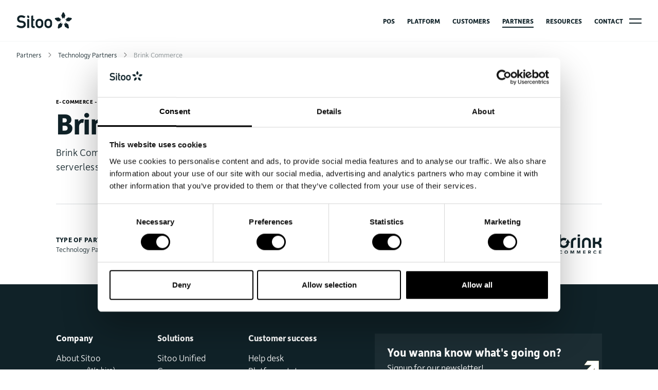

--- FILE ---
content_type: text/html; charset=UTF-8
request_url: https://sitoo.com/partners/brink-commerce
body_size: 12549
content:
<!doctype html><html lang="en"><head>
    <meta charset="utf-8"><title>Integrate Brink Commerce with Sitoo POS software</title><link rel="shortcut icon" href="https://sitoo.com/hubfs/Logotypes/Sitoo/favicon-sitoo.svg"><meta name="description" content="Integrate Sitoo with Brink Commerce to optimize business, boost sales, and provide a seamless omnichannel experience for customers.">
    <link rel="preconnect" href="https://5441101.fs1.hubspotusercontent-na1.net" crossorigin>

     
    
    <meta name="viewport" content="width=device-width, initial-scale=1">

    <script src="/hs/hsstatic/jquery-libs/static-1.1/jquery/jquery-1.7.1.js"></script>
<script>hsjQuery = window['jQuery'];</script>
    <meta property="og:description" content="Integrate Sitoo with Brink Commerce to optimize business, boost sales, and provide a seamless omnichannel experience for customers.">
    <meta property="og:title" content="Integrate Brink Commerce with Sitoo POS software">
    <meta name="twitter:description" content="Integrate Sitoo with Brink Commerce to optimize business, boost sales, and provide a seamless omnichannel experience for customers.">
    <meta name="twitter:title" content="Integrate Brink Commerce with Sitoo POS software">

    

    
    <style>
a.cta_button{-moz-box-sizing:content-box !important;-webkit-box-sizing:content-box !important;box-sizing:content-box !important;vertical-align:middle}.hs-breadcrumb-menu{list-style-type:none;margin:0px 0px 0px 0px;padding:0px 0px 0px 0px}.hs-breadcrumb-menu-item{float:left;padding:10px 0px 10px 10px}.hs-breadcrumb-menu-divider:before{content:'›';padding-left:10px}.hs-featured-image-link{border:0}.hs-featured-image{float:right;margin:0 0 20px 20px;max-width:50%}@media (max-width: 568px){.hs-featured-image{float:none;margin:0;width:100%;max-width:100%}}.hs-screen-reader-text{clip:rect(1px, 1px, 1px, 1px);height:1px;overflow:hidden;position:absolute !important;width:1px}
</style>


<style>
  @media screen and (min-width: 1024px) {
    .hero-header-text-wrapper {
      justify-content: space-between;
      align-items: end;
      flex-direction: row;
    }

    .hero-text-wrapper {
      margin: 0;
    }

  }

  .blog-rich-text p:last-of-type {
    margin-bottom: 2.5em !important;
  }
  
</style>

<link rel="stylesheet" href="https://sitoo.com/hubfs/hub_generated/template_assets/1/192298991690/1769528107659/template_main.css">
<link rel="stylesheet" href="https://sitoo.com/hubfs/hub_generated/template_assets/1/192299042685/1769528107616/template_blog.min.css">
<link rel="stylesheet" href="https://sitoo.com/hubfs/hub_generated/template_assets/1/192301273356/1769528108906/template_theme-overrides.min.css">
<link rel="stylesheet" href="https://sitoo.com/hubfs/hub_generated/module_assets/1/192334693027/1765793179736/module_header.css">
<link rel="stylesheet" href="https://sitoo.com/hubfs/hub_generated/module_assets/1/196237872130/1765793328273/module_breadcrumbs.min.css">
<link rel="stylesheet" href="https://sitoo.com/hubfs/hub_generated/module_assets/1/192299071800/1765795745461/module_footer.min.css">
<style>#hs_cos_wrapper_module_175162822296711 footer { background-color:#102228; }

#hs_cos_wrapper_module_175162822296711 .footer-text,
#hs_cos_wrapper_module_175162822296711 footer ul li a { color:#fefefe; }

#hs_cos_wrapper_module_175162822296711 .button-icon-first { color:#fdca29; }

#hs_cos_wrapper_module_175162822296711 .button-icon-second { color:#FFFFFF; }
</style>
<style>
</style>

    <script type="application/ld+json">
{
  "mainEntityOfPage" : {
    "@type" : "WebPage",
    "@id" : "https://sitoo.com/partners/brink-commerce"
  },
  "author" : {
    "name" : "Frida Waldesjö",
    "url" : "https://sitoo.com/partners/author/frida-waldesjö",
    "@type" : "Person"
  },
  "headline" : "Integrate Brink Commerce with Sitoo POS software",
  "datePublished" : "2023-11-15T23:00:00.000Z",
  "dateModified" : "2025-11-03T09:06:30.213Z",
  "publisher" : {
    "name" : "Sitoo",
    "logo" : {
      "url" : "https://sitoo.com/hubfs/sitoo_logo.png",
      "@type" : "ImageObject"
    },
    "@type" : "Organization"
  },
  "@context" : "https://schema.org",
  "@type" : "BlogPosting",
  "image" : [ "https://sitoo.com/hubfs/Imported_Blog_Media/sitoo_2023_brinkcommerce_partners_cover.webp" ]
}
</script>


    

<!-- Google Tag Manager -->
<script>(function(w,d,s,l,i){w[l]=w[l]||[];w[l].push({'gtm.start':
new Date().getTime(),event:'gtm.js'});var f=d.getElementsByTagName(s)[0],
j=d.createElement(s),dl=l!='dataLayer'?'&l='+l:'';j.async=true;j.src=
'https://www.googletagmanager.com/gtm.js?id='+i+dl;f.parentNode.insertBefore(j,f);
})(window,document,'script','dataLayer','GTM-TFHFSVXJ');</script>
<!-- End Google Tag Manager -->
<link rel="stylesheet" href="https://use.typekit.net/vcm8vic.css">
<meta property="og:image" content="https://sitoo.com/hubfs/Imported_Blog_Media/sitoo_2023_brinkcommerce_partners_cover.webp">
<meta property="og:image:width" content="1080">
<meta property="og:image:height" content="1080">

<meta name="twitter:image" content="https://sitoo.com/hubfs/Imported_Blog_Media/sitoo_2023_brinkcommerce_partners_cover.webp">


<meta property="og:url" content="https://sitoo.com/partners/brink-commerce">
<meta name="twitter:card" content="summary_large_image">

<link rel="canonical" href="https://sitoo.com/partners/brink-commerce">

<meta property="og:type" content="article">
<link rel="alternate" type="application/rss+xml" href="https://sitoo.com/partners/rss.xml">
<meta name="twitter:domain" content="sitoo.com">
<script src="//platform.linkedin.com/in.js" type="text/javascript">
    lang: en_US
</script>

<meta http-equiv="content-language" content="en">





<meta property="og:image" content="https://sitoo.com/hubfs/Imported_Blog_Media/sitoo_2023_brinkcommerce_partners_cover.webp">
      <meta name="twitter:image" content="https://sitoo.com/hubfs/Imported_Blog_Media/sitoo_2023_brinkcommerce_partners_cover.webp"><meta name="generator" content="HubSpot"></head>
  <body>
    <div class="body-wrapper   hs-content-id-198964578448 hs-blog-post hs-blog-id-196466395932">
    
      
        <div data-global-resource-path="sitoo-theme/templates/partials/header.html"><div id="hs_cos_wrapper_module_17519616254051" class="hs_cos_wrapper hs_cos_wrapper_widget hs_cos_wrapper_type_module" style="" data-hs-cos-general-type="widget" data-hs-cos-type="module"><!-- module html  -->
<header id="header"><a href="https://sitoo.com/" aria-label="Go to home">
    <!--     
        
            
        
        
        <img class="header-logo" src="https://5441101.fs1.hubspotusercontent-na1.net/hubfs/5441101/01%20Website%20pages/04%20Logos/03%20Sitoo/sitoo-logotype.svg" alt="sitoo-logotype" width="108" height="32" loading="lazy" style="max-width: 100%; height: auto;"> -->
         <svg class="header-logo" xmlns="http://www.w3.org/2000/svg" width="108" height="32" fill="#102228"><g fill-rule="evenodd" clip-path="url(#logotype_svg__a)" clip-rule="evenodd"><path d="M87.177 20.978c.112-.345.165-.717.168-1.094.001-.109-.125-.173-.216-.11l-5.178 3.589c-.319.222-.591.715-.61 1.099 0 0-.074 1.666-.432 2.762-.69 2.137-.586 3.521.133 4.03.718.508 2.06.141 3.845-1.226.912-.7 2.457-1.327 2.457-1.327.357-.144.728-.568.832-.943l1.636-5.983c.028-.104-.073-.202-.175-.166-.336.118-.65.278-.928.48-1.365.989-2.054.49-1.532-1.111ZM85.642 16.258c-1.365-.991-1.101-1.802.585-1.802a3.7 3.7 0 0 0 1.084-.172c.104-.032.126-.173.04-.24l-4.99-3.774c-.302-.231-.844-.326-1.206-.221 0 0-1.571.47-2.696.491-2.195.044-3.45.586-3.703 1.432-.252.84.495 1.987 2.307 3.227.926.634 1.98 1.886 1.98 1.886.244.289.75.503 1.126.478l6.078-.4c.108-.007.167-.134.1-.218a3.566 3.566 0 0 0-.705-.687ZM95.01 6.683c.133-.35.073-.89-.135-1.198 0 0-.898-1.348-1.24-2.402C92.965 1.03 92.083 0 91.203 0c-.883 0-1.762 1.03-2.437 3.083-.341 1.056-1.242 2.404-1.242 2.404-.207.31-.268.85-.136 1.197l2.173 5.725c.039.102.18.121.24.03.19-.284.341-.585.442-.898.522-1.605 1.378-1.605 1.897 0 .104.317.26.625.455.912.06.09.2.07.24-.032l2.175-5.738ZM101.059 24.461c-.016-.383-.291-.876-.608-1.098l-5.193-3.598c-.09-.062-.217 0-.216.11.004.378.056.752.167 1.102.523 1.601-.166 2.1-1.534 1.112a3.684 3.684 0 0 0-.909-.476c-.102-.037-.203.062-.175.166l1.634 5.979c.102.374.476.799.832.943 0 0 1.545.627 2.456 1.328 1.786 1.367 3.126 1.733 3.847 1.224.719-.508.821-1.894.131-4.029-.356-1.096-.432-2.763-.432-2.763ZM107.645 11.971c-.254-.845-1.508-1.388-3.704-1.43-1.124-.022-2.696-.492-2.696-.492-.362-.105-.902-.009-1.206.221l-4.993 3.78c-.088.065-.066.207.04.239.353.108.716.167 1.072.167 1.688 0 1.95.81.586 1.802-.26.19-.496.424-.704.687-.067.085-.007.211.1.218l6.089.4c.379.025.885-.19 1.128-.478 0 0 1.055-1.252 1.98-1.885 1.812-1.241 2.56-2.39 2.308-3.229ZM47.549 25.752c-.544.76-1.684 1.27-2.832 1.27-1.15 0-2.286-.51-2.83-1.27-.657-.93-.871-1.453-.871-4.072 0-2.587.214-3.106.871-4.038.544-.759 1.681-1.27 2.83-1.27 1.15 0 2.288.511 2.832 1.273.655.93.866 1.45.866 4.07 0 2.585-.211 3.106-.866 4.037Zm2.665-10.818c-1.392-1.537-3.24-2.318-5.496-2.318-2.255 0-4.105.78-5.499 2.318-1.355 1.495-1.961 2.824-1.961 6.746 0 3.954.606 5.287 1.963 6.78 1.392 1.539 3.242 2.32 5.496 2.32 2.257 0 4.105-.781 5.496-2.32 1.357-1.493 1.963-2.826 1.963-6.78 0-3.923-.606-5.252-1.962-6.746ZM64.725 25.752c-.543.76-1.68 1.27-2.829 1.27-1.15 0-2.287-.51-2.832-1.27-.655-.93-.869-1.453-.869-4.072 0-2.587.214-3.104.87-4.038.544-.759 1.682-1.27 2.831-1.27 1.148 0 2.286.511 2.83 1.273.654.93.868 1.45.868 4.07 0 2.585-.213 3.106-.869 4.037Zm2.664-10.818c-1.387-1.537-3.24-2.318-5.493-2.318-2.257 0-4.104.78-5.497 2.318-1.356 1.495-1.964 2.824-1.964 6.746.001 3.954.608 5.287 1.964 6.78 1.393 1.539 3.24 2.32 5.497 2.32 2.254 0 4.106-.781 5.494-2.32 1.357-1.494 1.963-2.828 1.963-6.78 0-3.922-.606-5.252-1.964-6.746ZM3.53 7.74c-1.44 1.29-2.2 3.112-2.2 5.268 0 3.792 2.46 6.395 6.578 6.962l1.414.198 1.813.248c2 .248 3.099 1.381 3.099 3.187 0 2-1.858 3.288-4.732 3.288-1.865 0-3.82-.53-5.505-1.495-.893-.512-1.914-.397-2.548.281l.033-.012c-.054.037-.25.26-1.43 1.605L0 27.33l.058.051c2.542 2.272 5.709 3.426 9.409 3.426 5.44 0 8.685-2.694 8.685-7.204 0-2.915-1.776-6.532-6.784-7.133l-2.745-.378c-2.114-.324-3.377-1.448-3.377-3.015 0-1.067.4-1.944 1.155-2.541.705-.556 1.684-.851 2.823-.851 1.533 0 3.096.381 4.648 1.129a1.956 1.956 0 0 0 2.4-.675l1.187-1.731-.066-.045c-2.556-1.72-5.244-2.592-7.996-2.592-2.402 0-4.428.682-5.866 1.97ZM21.096 13.129v17.438h3.76V13.13h-3.76ZM21.096 6.305v2.822c0 1.073.875 1.95 1.954 1.95h1.806v-2.82a1.956 1.956 0 0 0-1.953-1.952h-1.807ZM30.61 6.305a1.955 1.955 0 0 0-1.953 1.953V26.08c0 2.727 1.735 4.488 4.422 4.488h2.72l-.786-3.546h-1.405c-.87 0-1.193-.34-1.193-1.26v-9.575h2.614v-3.058h-2.614V6.305h-1.806Z"></path></g><defs><clippath id="logotype_svg__a"><path fill="#fff" d="M0 0h108v32H0z"></path></clippath></defs></svg>
    </a>

    <nav class="header-navbar link-underlined-grow">
        <div class="header-nav-links"><div id="hs_menu_wrapper_module_17519616254051_" class="hs-menu-wrapper active-branch flyouts hs-menu-flow-horizontal" role="navigation" data-sitemap-name="default" data-menu-id="192337096323" aria-label="Navigation Menu">
 <ul role="menu">
  <li class="hs-menu-item hs-menu-depth-1" role="none"><a href="https://sitoo.com/solution/pos" role="menuitem">POS</a></li>
  <li class="hs-menu-item hs-menu-depth-1" role="none"><a href="https://sitoo.com/solution/unified-commerce" role="menuitem">PLATFORM</a></li>
  <li class="hs-menu-item hs-menu-depth-1" role="none"><a href="https://sitoo.com/customers" role="menuitem">CUSTOMERS</a></li>
  <li class="hs-menu-item hs-menu-depth-1" role="none"><a href="https://sitoo.com/partners" role="menuitem">PARTNERS</a></li>
  <li class="hs-menu-item hs-menu-depth-1" role="none"><a href="https://sitoo.com/resources" role="menuitem">RESOURCES</a></li>
  <li class="hs-menu-item hs-menu-depth-1" role="none"><a href="https://sitoo.com/contact" role="menuitem">CONTACT</a></li>
 </ul>
</div></div> 
        <!-- Minimal inline styles so the underline is visible even before the main CSS is parsed -->
        <style>
            .header-nav-links .active-link-underlined a { position: relative; }
            .header-nav-links .active-link-underlined a:after {
                content: ""; display: block; height: 2px; position: absolute; left: 0; width: 100%;
                background: currentColor; transition: none;
            }
        </style>

        <!-- Pre-hydrate the active state ASAP to avoid any visible delay -->
        <script>
        (function(){
        var navRoot = document.currentScript.previousElementSibling;
        if (!navRoot || !navRoot.classList || !navRoot.classList.contains('header-nav-links')) {
            navRoot = document.querySelector('.header-nav-links');
        }
        if (!navRoot) return;

        var anchors = navRoot.querySelectorAll('a[href]');
        var loc = window.location;
        var path = (loc.pathname.replace(/\/$/,'') || '/').toLowerCase();
        if (path === '/' || !path) return; // ignore home

        var best = null, bestLen = 0;
        for (var i = 0; i < anchors.length; i++) {
            var a = anchors[i], u;
            try { u = new URL(a.getAttribute('href'), loc.origin); } catch(e) { continue; }
            var p = (u.pathname.replace(/\/$/,'') || '/').toLowerCase();
            if (!p || p === '/' || (u.hostname && u.hostname !== loc.hostname)) continue;

            var exact = (path === p);
            var boundary = path.indexOf(p + '/') === 0; // section match
            if (exact || boundary) {
            if (p.length > bestLen) { best = a; bestLen = p.length; }
            }
        }
        if (best) {
            var li = best.closest('li') || best.parentElement;
            if (li) li.classList.add('active-link-underlined');
            best.setAttribute('aria-current','page');
        }
        })();
        </script>

        <button class="hamburger-button" aria-label="Open popover menu"></button>
    </nav>
</header>


<div id="hamburgerMenu-mobile" class="hamburgerMenu-container">
    <div class="hamburgerMenu-wrapper">
        <div class="hamburgerMenu-large-links">
            <div class="hamburgerMenu-logo">
                <svg xmlns="http://www.w3.org/2000/svg" width="108" height="32" fill="none"><g fill="#102228" fill-rule="evenodd" clip-path="url(#logotype_svg__a)" clip-rule="evenodd"><path d="M87.177 20.978c.112-.345.165-.717.168-1.094.001-.109-.125-.173-.216-.11l-5.178 3.589c-.319.222-.591.715-.61 1.099 0 0-.074 1.666-.432 2.762-.69 2.137-.586 3.521.133 4.03.718.508 2.06.141 3.845-1.226.912-.7 2.457-1.327 2.457-1.327.357-.144.728-.568.832-.943l1.636-5.983c.028-.104-.073-.202-.175-.166-.336.118-.65.278-.928.48-1.365.989-2.054.49-1.532-1.111ZM85.642 16.258c-1.365-.991-1.101-1.802.585-1.802a3.7 3.7 0 0 0 1.084-.172c.104-.032.126-.173.04-.24l-4.99-3.774c-.302-.231-.844-.326-1.206-.221 0 0-1.571.47-2.696.491-2.195.044-3.45.586-3.703 1.432-.252.84.495 1.987 2.307 3.227.926.634 1.98 1.886 1.98 1.886.244.289.75.503 1.126.478l6.078-.4c.108-.007.167-.134.1-.218a3.566 3.566 0 0 0-.705-.687ZM95.01 6.683c.133-.35.073-.89-.135-1.198 0 0-.898-1.348-1.24-2.402C92.965 1.03 92.083 0 91.203 0c-.883 0-1.762 1.03-2.437 3.083-.341 1.056-1.242 2.404-1.242 2.404-.207.31-.268.85-.136 1.197l2.173 5.725c.039.102.18.121.24.03.19-.284.341-.585.442-.898.522-1.605 1.378-1.605 1.897 0 .104.317.26.625.455.912.06.09.2.07.24-.032l2.175-5.738ZM101.059 24.461c-.016-.383-.291-.876-.608-1.098l-5.193-3.598c-.09-.062-.217 0-.216.11.004.378.056.752.167 1.102.523 1.601-.166 2.1-1.534 1.112a3.684 3.684 0 0 0-.909-.476c-.102-.037-.203.062-.175.166l1.634 5.979c.102.374.476.799.832.943 0 0 1.545.627 2.456 1.328 1.786 1.367 3.126 1.733 3.847 1.224.719-.508.821-1.894.131-4.029-.356-1.096-.432-2.763-.432-2.763ZM107.645 11.971c-.254-.845-1.508-1.388-3.704-1.43-1.124-.022-2.696-.492-2.696-.492-.362-.105-.902-.009-1.206.221l-4.993 3.78c-.088.065-.066.207.04.239.353.108.716.167 1.072.167 1.688 0 1.95.81.586 1.802-.26.19-.496.424-.704.687-.067.085-.007.211.1.218l6.089.4c.379.025.885-.19 1.128-.478 0 0 1.055-1.252 1.98-1.885 1.812-1.241 2.56-2.39 2.308-3.229ZM47.549 25.752c-.544.76-1.684 1.27-2.832 1.27-1.15 0-2.286-.51-2.83-1.27-.657-.93-.871-1.453-.871-4.072 0-2.587.214-3.106.871-4.038.544-.759 1.681-1.27 2.83-1.27 1.15 0 2.288.511 2.832 1.273.655.93.866 1.45.866 4.07 0 2.585-.211 3.106-.866 4.037Zm2.665-10.818c-1.392-1.537-3.24-2.318-5.496-2.318-2.255 0-4.105.78-5.499 2.318-1.355 1.495-1.961 2.824-1.961 6.746 0 3.954.606 5.287 1.963 6.78 1.392 1.539 3.242 2.32 5.496 2.32 2.257 0 4.105-.781 5.496-2.32 1.357-1.493 1.963-2.826 1.963-6.78 0-3.923-.606-5.252-1.962-6.746ZM64.725 25.752c-.543.76-1.68 1.27-2.829 1.27-1.15 0-2.287-.51-2.832-1.27-.655-.93-.869-1.453-.869-4.072 0-2.587.214-3.104.87-4.038.544-.759 1.682-1.27 2.831-1.27 1.148 0 2.286.511 2.83 1.273.654.93.868 1.45.868 4.07 0 2.585-.213 3.106-.869 4.037Zm2.664-10.818c-1.387-1.537-3.24-2.318-5.493-2.318-2.257 0-4.104.78-5.497 2.318-1.356 1.495-1.964 2.824-1.964 6.746.001 3.954.608 5.287 1.964 6.78 1.393 1.539 3.24 2.32 5.497 2.32 2.254 0 4.106-.781 5.494-2.32 1.357-1.494 1.963-2.828 1.963-6.78 0-3.922-.606-5.252-1.964-6.746ZM3.53 7.74c-1.44 1.29-2.2 3.112-2.2 5.268 0 3.792 2.46 6.395 6.578 6.962l1.414.198 1.813.248c2 .248 3.099 1.381 3.099 3.187 0 2-1.858 3.288-4.732 3.288-1.865 0-3.82-.53-5.505-1.495-.893-.512-1.914-.397-2.548.281l.033-.012c-.054.037-.25.26-1.43 1.605L0 27.33l.058.051c2.542 2.272 5.709 3.426 9.409 3.426 5.44 0 8.685-2.694 8.685-7.204 0-2.915-1.776-6.532-6.784-7.133l-2.745-.378c-2.114-.324-3.377-1.448-3.377-3.015 0-1.067.4-1.944 1.155-2.541.705-.556 1.684-.851 2.823-.851 1.533 0 3.096.381 4.648 1.129a1.956 1.956 0 0 0 2.4-.675l1.187-1.731-.066-.045c-2.556-1.72-5.244-2.592-7.996-2.592-2.402 0-4.428.682-5.866 1.97ZM21.096 13.129v17.438h3.76V13.13h-3.76ZM21.096 6.305v2.822c0 1.073.875 1.95 1.954 1.95h1.806v-2.82a1.956 1.956 0 0 0-1.953-1.952h-1.807ZM30.61 6.305a1.955 1.955 0 0 0-1.953 1.953V26.08c0 2.727 1.735 4.488 4.422 4.488h2.72l-.786-3.546h-1.405c-.87 0-1.193-.34-1.193-1.26v-9.575h2.614v-3.058h-2.614V6.305h-1.806Z"></path></g><defs><clippath id="logotype_svg__a"><path fill="#fff" d="M0 0h108v32H0z"></path></clippath></defs></svg>
            </div>
            <button type="button" class="hamburgerMenu-mobile-close-button" aria-label="Close Modal"><span class="Icon_icon__Qm5_i Icon_medium__0gMhT Icon_dark__JRqa6" aria-hidden="true"><svg xmlns="http://www.w3.org/2000/svg" width="24" height="24" fill="none"><path stroke="currentColor" stroke-linecap="square" stroke-width="2" d="m5.843 5.5 12.728 12.728M5.429 18.228 18.157 5.5"></path></svg></span></button>
        </div><div class="hamburgerMenu-text-xlarge">
                <div class="hamburgerMenu-links hamburgerMenu-large-links" aria-label="Solutions" role="button" tabindex="0">
                    <div id="Solutions-mobile" class="hamburgerMenu-link hamburgerMenu-main-link hamburgerMenu-mobile-main-link">Solutions</div>
                    <div><span class="icon-medium" aria-hidden="true"><svg xmlns="http://www.w3.org/2000/svg" width="24" height="24" fill="none" viewbox="0 0 20 20"><path fill="#102228" stroke="#102228" d="M10.333 9.167v.5h5.5a.333.333 0 1 1 0 .667h-5.5v5.5a.333.333 0 1 1-.666 0v-5.5h-5.5a.333.333 0 1 1 0-.667h5.5v-5.5a.333.333 0 1 1 .666 0v5Z"></path></svg></span></div>
                </div>

                <div class="Solutions-mobile-secondary-menu hamburgerMenu-mobile-secondary" style="display:none;"><div id="" class="hamburgerMenu-secondary-menu-container"><div class="hamburgerMenu-text-large margin-bottom-sitoo">
                                            <a class="hamburgerMenu-links" href="https://sitoo.com/solution/unified-commerce" aria-label="Unified Commerce Platform">
                                                <div class="hamburgerMenu-link hamburgerMenu-secondary-link">Unified Commerce Platform</div>
                                            </a><p>Anchored by Point of Sale</p></div><div class="hamburgerMenu-text-large margin-bottom-sitoo">
                                            <a class="hamburgerMenu-links" href="https://sitoo.com/solution/pos" aria-label="Sitoo POS">
                                                <div class="hamburgerMenu-link hamburgerMenu-secondary-link">Sitoo POS</div>
                                            </a><p>Point of Sale for Android and iOS</p></div><div class="hamburgerMenu-text-large margin-bottom-sitoo">
                                            <a class="hamburgerMenu-links" href="https://sitoo.com/solution/customer-recognition" aria-label="Sitoo Recognition">
                                                <div class="hamburgerMenu-link hamburgerMenu-secondary-link">Sitoo Recognition</div>
                                            </a><p>In-store recognition made simple</p></div></div></div>
            </div><div class="hamburgerMenu-text-xlarge">
                <div class="hamburgerMenu-links hamburgerMenu-large-links" aria-label="Customers" role="button" tabindex="0">
                    <div id="Customers-mobile" class="hamburgerMenu-link hamburgerMenu-main-link hamburgerMenu-mobile-main-link">Customers</div>
                    <div><span class="icon-medium" aria-hidden="true"><svg xmlns="http://www.w3.org/2000/svg" width="24" height="24" fill="none" viewbox="0 0 20 20"><path fill="#102228" stroke="#102228" d="M10.333 9.167v.5h5.5a.333.333 0 1 1 0 .667h-5.5v5.5a.333.333 0 1 1-.666 0v-5.5h-5.5a.333.333 0 1 1 0-.667h5.5v-5.5a.333.333 0 1 1 .666 0v5Z"></path></svg></span></div>
                </div>

                <div class="Customers-mobile-secondary-menu hamburgerMenu-mobile-secondary" style="display:none;"><div id="" class="hamburgerMenu-secondary-menu-container"><div class="hamburgerMenu-text-large margin-bottom-sitoo">
                                            <a class="hamburgerMenu-links" href="https://sitoo.com/customers" aria-label="Our customers">
                                                <div class="hamburgerMenu-link hamburgerMenu-secondary-link">Our customers</div>
                                            </a><p>Successful retailers around the world</p></div><div class="divider mg-padding-both-xl"></div>
                                    <div class="hamburgerMenu-text-large margin-bottom-sitoo">
                                            <a class="hamburgerMenu-links" href="https://sitoo.com/customers/all-case-studies" aria-label="Customer cases">
                                                <div class="hamburgerMenu-link hamburgerMenu-secondary-link">Customer cases</div>
                                            </a><p>Learn from our customers</p></div><p class="hamburgerMenu-secondary-small-title">Retail sectors:</p><div class="hamburgerMenu-text-medium margin-bottom-gap-m">
                                            <a class="hamburgerMenu-links" href="https://sitoo.com/customers?main_category=ResourceType-Customers&amp;sub_category=RetailSector-Accessories#customers" aria-label="Accessories">
                                                <div class="hamburgerMenu-link hamburgerMenu-secondary-link">Accessories</div>
                                            </a>
                                        </div><div class="hamburgerMenu-text-medium margin-bottom-gap-m">
                                            <a class="hamburgerMenu-links" href="https://sitoo.com/customers?main_category=ResourceType-Customers&amp;sub_category=RetailSector-Beauty+%26+Cosmetics#customers" aria-label="Beauty &amp; Cosmetics">
                                                <div class="hamburgerMenu-link hamburgerMenu-secondary-link">Beauty &amp; Cosmetics</div>
                                            </a>
                                        </div><div class="hamburgerMenu-text-medium margin-bottom-gap-m">
                                            <a class="hamburgerMenu-links" href="https://sitoo.com/customers?main_category=ResourceType-Customers&amp;sub_category=RetailSector-Fashion_apparel#customers" aria-label="Fashion &amp; apparel">
                                                <div class="hamburgerMenu-link hamburgerMenu-secondary-link">Fashion &amp; apparel</div>
                                            </a>
                                        </div><div class="hamburgerMenu-text-medium margin-bottom-gap-m">
                                            <a class="hamburgerMenu-links" href="https://sitoo.com/customers?main_category=ResourceType-Customers&amp;sub_category=RetailSector-Footwear#customers" aria-label="Footwear">
                                                <div class="hamburgerMenu-link hamburgerMenu-secondary-link">Footwear</div>
                                            </a>
                                        </div><div class="hamburgerMenu-text-medium margin-bottom-gap-m">
                                            <a class="hamburgerMenu-links" href="https://sitoo.com/customers?main_category=ResourceType-Customers&amp;sub_category=RetailSector-Furniture#customers" aria-label="Furniture &amp; home decoration">
                                                <div class="hamburgerMenu-link hamburgerMenu-secondary-link">Furniture &amp; home decoration</div>
                                            </a>
                                        </div><div class="hamburgerMenu-text-medium margin-bottom-gap-m">
                                            <a class="hamburgerMenu-links" href="https://sitoo.com/customers?main_category=ResourceType-Customers&amp;sub_category=RetailSector-Jewelry#customers" aria-label="Jewelry">
                                                <div class="hamburgerMenu-link hamburgerMenu-secondary-link">Jewelry</div>
                                            </a>
                                        </div><div class="hamburgerMenu-text-medium margin-bottom-gap-m">
                                            <a class="hamburgerMenu-links" href="https://sitoo.com/customers?main_category=ResourceType-Customers&amp;sub_category=RetailSector-Luxury#customers" aria-label="Luxury">
                                                <div class="hamburgerMenu-link hamburgerMenu-secondary-link">Luxury</div>
                                            </a>
                                        </div><div class="hamburgerMenu-text-medium margin-bottom-gap-m">
                                            <a class="hamburgerMenu-links" href="https://sitoo.com/customers?main_category=ResourceType-Customers&amp;sub_category=RetailSector-Sports+%26+Outdoor#customers" aria-label="Sports &amp; outdoor">
                                                <div class="hamburgerMenu-link hamburgerMenu-secondary-link">Sports &amp; outdoor</div>
                                            </a>
                                        </div></div></div>
            </div><div class="hamburgerMenu-text-xlarge">
                <div class="hamburgerMenu-links hamburgerMenu-large-links" aria-label="Partners" role="button" tabindex="0">
                    <div id="Partners-mobile" class="hamburgerMenu-link hamburgerMenu-main-link hamburgerMenu-mobile-main-link">Partners</div>
                    <div><span class="icon-medium" aria-hidden="true"><svg xmlns="http://www.w3.org/2000/svg" width="24" height="24" fill="none" viewbox="0 0 20 20"><path fill="#102228" stroke="#102228" d="M10.333 9.167v.5h5.5a.333.333 0 1 1 0 .667h-5.5v5.5a.333.333 0 1 1-.666 0v-5.5h-5.5a.333.333 0 1 1 0-.667h5.5v-5.5a.333.333 0 1 1 .666 0v5Z"></path></svg></span></div>
                </div>

                <div class="Partners-mobile-secondary-menu hamburgerMenu-mobile-secondary" style="display:none;"><div id="" class="hamburgerMenu-secondary-menu-container"><div class="hamburgerMenu-text-large margin-bottom-sitoo">
                                            <a class="hamburgerMenu-links" href="https://sitoo.com/partners" aria-label="All our partners">
                                                <div class="hamburgerMenu-link hamburgerMenu-secondary-link">All our partners</div>
                                            </a><p>Collaborating with the best</p></div><div class="divider mg-padding-both-xl"></div>
                                    <div class="hamburgerMenu-text-large popoverMenu-link margin-bottom-sitoo">
                                            <a class="hamburgerMenu-links" href="https://sitoo.com/partners/technology-partners" aria-label="Technology partner">
                                                <div class="hamburgerMenu-link hamburgerMenu-secondary-link">Technology partner</div>
                                            </a>
                                        </div><div class="hamburgerMenu-text-large popoverMenu-link margin-bottom-sitoo">
                                            <a class="hamburgerMenu-links" href="https://sitoo.com/partners/system-integrators" aria-label="System integrators">
                                                <div class="hamburgerMenu-link hamburgerMenu-secondary-link">System integrators</div>
                                            </a>
                                        </div><div class="hamburgerMenu-text-large popoverMenu-link margin-bottom-sitoo">
                                            <a class="hamburgerMenu-links" href="https://sitoo.com/partners/integration-platforms" aria-label="Integration platforms">
                                                <div class="hamburgerMenu-link hamburgerMenu-secondary-link">Integration platforms</div>
                                            </a>
                                        </div><div class="hamburgerMenu-text-large popoverMenu-link margin-bottom-sitoo">
                                            <a class="hamburgerMenu-links" href="https://sitoo.com/partners/become-a-partner" aria-label="Become a partner">
                                                <div class="hamburgerMenu-link hamburgerMenu-secondary-link">Become a partner</div>
                                            </a>
                                        </div></div></div>
            </div><div class="hamburgerMenu-text-xlarge">
                <div class="hamburgerMenu-links hamburgerMenu-large-links" aria-label="Resources" role="button" tabindex="0">
                    <div id="Resources-mobile" class="hamburgerMenu-link hamburgerMenu-main-link hamburgerMenu-mobile-main-link">Resources</div>
                    <div><span class="icon-medium" aria-hidden="true"><svg xmlns="http://www.w3.org/2000/svg" width="24" height="24" fill="none" viewbox="0 0 20 20"><path fill="#102228" stroke="#102228" d="M10.333 9.167v.5h5.5a.333.333 0 1 1 0 .667h-5.5v5.5a.333.333 0 1 1-.666 0v-5.5h-5.5a.333.333 0 1 1 0-.667h5.5v-5.5a.333.333 0 1 1 .666 0v5Z"></path></svg></span></div>
                </div>

                <div class="Resources-mobile-secondary-menu hamburgerMenu-mobile-secondary" style="display:none;"><div id="" class="hamburgerMenu-secondary-menu-container"><div class="hamburgerMenu-text-large margin-bottom-sitoo">
                                            <a class="hamburgerMenu-links" href="https://sitoo.com/resources" aria-label="All resources">
                                                <div class="hamburgerMenu-link hamburgerMenu-secondary-link">All resources</div>
                                            </a><p>Retail success is not a secret</p></div><div class="divider mg-padding-both-xl"></div>
                                    <div class="hamburgerMenu-text-large margin-bottom-sitoo">
                                            <a class="hamburgerMenu-links" href="https://sitoo.com/resources/library" aria-label="Resource library">
                                                <div class="hamburgerMenu-link hamburgerMenu-secondary-link">Resource library</div>
                                            </a><p>Get inspired and gain knowledge</p></div><div class="hamburgerMenu-text-large margin-bottom-sitoo">
                                            <a class="hamburgerMenu-links" href="https://sitoo.com/customers/all-case-studies" aria-label="Customer cases">
                                                <div class="hamburgerMenu-link hamburgerMenu-secondary-link">Customer cases</div>
                                            </a><p>Learn from our customers</p></div><div class="hamburgerMenu-text-large margin-bottom-sitoo">
                                            <a class="hamburgerMenu-links" href="https://sitoo.com/hardware" aria-label="Hardware">
                                                <div class="hamburgerMenu-link hamburgerMenu-secondary-link">Hardware</div>
                                            </a><p>For Android and iOS</p></div><div class="hamburgerMenu-text-large margin-bottom-sitoo">
                                            <a class="hamburgerMenu-links" href="https://sitoo.com/resources/library?main_category=ResourceType-Guides&amp;sub_category=ResourceType-Guides" aria-label="Guides">
                                                <div class="hamburgerMenu-link hamburgerMenu-secondary-link">Guides</div>
                                            </a><p>Deep dive into retail terminology</p></div><div class="divider mg-padding-both-xl"></div>
                                    <p class="hamburgerMenu-secondary-small-title">Topics</p><div class="hamburgerMenu-text-medium margin-bottom-gap-m">
                                            <a class="hamburgerMenu-links" href="https://sitoo.com/resources/library?main_category=ResourceType-All-content&amp;sub_category=Topic-Omnichannel+fulfillment#resources-library" aria-label="Omnichannel fulfilment">
                                                <div class="hamburgerMenu-link hamburgerMenu-secondary-link">Omnichannel fulfilment</div>
                                            </a>
                                        </div><div class="hamburgerMenu-text-medium margin-bottom-gap-m">
                                            <a class="hamburgerMenu-links" href="https://sitoo.com/resources/library?main_category=ResourceType-All-content&amp;sub_category=Topic-Customer+experience#resources-library" aria-label="Customer experience">
                                                <div class="hamburgerMenu-link hamburgerMenu-secondary-link">Customer experience</div>
                                            </a>
                                        </div><div class="hamburgerMenu-text-medium margin-bottom-gap-m">
                                            <a class="hamburgerMenu-links" href="https://sitoo.com/resources/library?main_category=ResourceType-All-content&amp;sub_category=Topic-Inventory+management#resources-library" aria-label="Inventory management">
                                                <div class="hamburgerMenu-link hamburgerMenu-secondary-link">Inventory management</div>
                                            </a>
                                        </div><div class="hamburgerMenu-text-medium margin-bottom-gap-m">
                                            <a class="hamburgerMenu-links" href="https://sitoo.com/resources/library?main_category=ResourceType-All-content&amp;sub_category=Topic-MACH+technology#resources-library" aria-label="MACH technology">
                                                <div class="hamburgerMenu-link hamburgerMenu-secondary-link">MACH technology</div>
                                            </a>
                                        </div><div class="hamburgerMenu-text-medium margin-bottom-gap-m">
                                            <a class="hamburgerMenu-links" href="https://sitoo.com/resources/library?main_category=ResourceType-All-content&amp;sub_category=Topic-Mobility#resources-library" aria-label="Mobility">
                                                <div class="hamburgerMenu-link hamburgerMenu-secondary-link">Mobility</div>
                                            </a>
                                        </div><div class="hamburgerMenu-text-medium margin-bottom-gap-m">
                                            <a class="hamburgerMenu-links" href="https://sitoo.com/resources/library?main_category=ResourceType-All-content&amp;sub_category=Topic-Retail+trends#resources-library" aria-label="Retail trends">
                                                <div class="hamburgerMenu-link hamburgerMenu-secondary-link">Retail trends</div>
                                            </a>
                                        </div><div class="hamburgerMenu-text-medium margin-bottom-gap-m">
                                            <a class="hamburgerMenu-links" href="https://sitoo.com/resources/library?main_category=ResourceType-All-content&amp;sub_category=Topic-Store+operations#resources-library" aria-label="Store operations">
                                                <div class="hamburgerMenu-link hamburgerMenu-secondary-link">Store operations</div>
                                            </a>
                                        </div><div class="hamburgerMenu-text-medium margin-bottom-gap-m">
                                            <a class="hamburgerMenu-links" href="https://sitoo.com/resources/library?main_category=ResourceType-All-content&amp;sub_category=Topic-Unified+Commerce#resources-library" aria-label="Unified commerce">
                                                <div class="hamburgerMenu-link hamburgerMenu-secondary-link">Unified commerce</div>
                                            </a>
                                        </div></div></div>
            </div><div class="hamburgerMenu-text-xlarge">
                <div class="hamburgerMenu-links hamburgerMenu-large-links" aria-label="Developers" role="button" tabindex="0">
                    <div id="Developers-mobile" class="hamburgerMenu-link hamburgerMenu-main-link hamburgerMenu-mobile-main-link">Developers</div>
                    <div><span class="icon-medium" aria-hidden="true"><svg xmlns="http://www.w3.org/2000/svg" width="24" height="24" fill="none" viewbox="0 0 20 20"><path fill="#102228" stroke="#102228" d="M10.333 9.167v.5h5.5a.333.333 0 1 1 0 .667h-5.5v5.5a.333.333 0 1 1-.666 0v-5.5h-5.5a.333.333 0 1 1 0-.667h5.5v-5.5a.333.333 0 1 1 .666 0v5Z"></path></svg></span></div>
                </div>

                <div class="Developers-mobile-secondary-menu hamburgerMenu-mobile-secondary" style="display:none;"><div id="" class="hamburgerMenu-secondary-menu-container"><div class="hamburgerMenu-text-large margin-bottom-sitoo">
                                            <a class="hamburgerMenu-links" href="https://sitoo.com/solution/developer" aria-label="Developer.sitoo.com">
                                                <div class="hamburgerMenu-link hamburgerMenu-secondary-link">Developer.sitoo.com</div>
                                            </a><p>Powerful and easy-to-use APIs</p></div><div class="divider mg-padding-both-xl"></div>
                                    <p class="hamburgerMenu-secondary-small-title">Get started</p><div class="hamburgerMenu-text-medium margin-bottom-gap-m">
                                            <a class="hamburgerMenu-links" href="https://developer.sitoo.com/introduction" aria-label="API Introduction">
                                                <div class="hamburgerMenu-link hamburgerMenu-secondary-link">API Introduction</div>
                                            </a>
                                        </div><div class="hamburgerMenu-text-medium margin-bottom-gap-m">
                                            <a class="hamburgerMenu-links" href="https://developer.sitoo.com/api-reference/overview" aria-label="API reference">
                                                <div class="hamburgerMenu-link hamburgerMenu-secondary-link">API reference</div>
                                            </a>
                                        </div><div class="hamburgerMenu-text-medium margin-bottom-gap-m">
                                            <a class="hamburgerMenu-links" href="https://developer.sitoo.com/spi-crm-v2/overview" aria-label="Sitoo SPIs">
                                                <div class="hamburgerMenu-link hamburgerMenu-secondary-link">Sitoo SPIs</div>
                                            </a>
                                        </div><p class="hamburgerMenu-secondary-small-title">Guides</p><div class="hamburgerMenu-text-medium margin-bottom-gap-m">
                                            <a class="hamburgerMenu-links" href="https://developer.sitoo.com/guides/product-catalog" aria-label="Product catalogue">
                                                <div class="hamburgerMenu-link hamburgerMenu-secondary-link">Product catalogue</div>
                                            </a>
                                        </div><div class="hamburgerMenu-text-medium margin-bottom-gap-m">
                                            <a class="hamburgerMenu-links" href="https://developer.sitoo.com/guides/prices-and-campaigns" aria-label="Prices &amp; campaigns">
                                                <div class="hamburgerMenu-link hamburgerMenu-secondary-link">Prices &amp; campaigns</div>
                                            </a>
                                        </div><div class="hamburgerMenu-text-medium margin-bottom-gap-m">
                                            <a class="hamburgerMenu-links" href="https://developer.sitoo.com/guides/stores-and-warehouses" aria-label="Stores &amp; warehouses">
                                                <div class="hamburgerMenu-link hamburgerMenu-secondary-link">Stores &amp; warehouses</div>
                                            </a>
                                        </div><div class="hamburgerMenu-text-medium margin-bottom-gap-m">
                                            <a class="hamburgerMenu-links" href="https://developer.sitoo.com/guides/omni-sales" aria-label="Omnichannel sales">
                                                <div class="hamburgerMenu-link hamburgerMenu-secondary-link">Omnichannel sales</div>
                                            </a>
                                        </div><p class="hamburgerMenu-secondary-small-title">Dev support</p><div class="hamburgerMenu-text-medium margin-bottom-gap-m">
                                            <a class="hamburgerMenu-links" href="https://developer.sitoo.com/api-reference/release-notes" aria-label="API updates">
                                                <div class="hamburgerMenu-link hamburgerMenu-secondary-link">API updates</div>
                                            </a>
                                        </div><div class="hamburgerMenu-text-medium margin-bottom-gap-m">
                                            <a class="hamburgerMenu-links" href="https://developer.sitoo.com/sign-up" aria-label="Sign up for API updates">
                                                <div class="hamburgerMenu-link hamburgerMenu-secondary-link">Sign up for API updates</div>
                                            </a>
                                        </div><div class="hamburgerMenu-text-medium margin-bottom-gap-m">
                                            <a class="hamburgerMenu-links" href="https://status.sitoo.com/" aria-label="Platform status">
                                                <div class="hamburgerMenu-link hamburgerMenu-secondary-link">Platform status</div>
                                            </a>
                                        </div></div></div>
            </div></div>
    

    <div class="hamburgerMenu-sub-menu"><div class="hamburgerMenu-text-small">
                <div class="hamburgerMenu-links">
                    <a href="https://sitoo.com/storetour" class="hamburgerMenu-link hamburgerMenu-sub-link">Take a store tour</a>
                </div>
            </div><div class="hamburgerMenu-text-small">
                <div class="hamburgerMenu-links">
                    <a href="https://sitoo.com/demo" class="hamburgerMenu-link hamburgerMenu-sub-link">Book a demo</a>
                </div>
            </div><div class="hamburgerMenu-text-small">
                <div class="hamburgerMenu-links">
                    <a href="https://sitoo.com/articles" class="hamburgerMenu-link hamburgerMenu-sub-link">News &amp; press</a>
                </div>
            </div><div class="hamburgerMenu-text-small">
                <div class="hamburgerMenu-links">
                    <a href="https://sitoo.com/events" class="hamburgerMenu-link hamburgerMenu-sub-link">Events</a>
                </div>
            </div><div class="hamburgerMenu-text-small">
                <div class="hamburgerMenu-links">
                    <a href="https://sitoo.com/about" class="hamburgerMenu-link hamburgerMenu-sub-link">About</a>
                </div>
            </div><div class="hamburgerMenu-text-small">
                <div class="hamburgerMenu-links">
                    <a href="https://careers.sitoo.com/" class="hamburgerMenu-link hamburgerMenu-sub-link" target="_blank" rel="noopener">Careers</a>
                </div>
            </div><div class="hamburgerMenu-text-small">
                <div class="hamburgerMenu-links">
                    <a href="https://sitoo.com/contact" class="hamburgerMenu-link hamburgerMenu-sub-link">Contact Us</a>
                </div>
            </div></div>
</div>

<div id="hamburgerMenu-desktop" class="hamburgerMenu-container">
    <div class="hamburgerMenu-wrapper hamburgerMenu-size popover-menu-padding">
        <div><div class="hamburgerMenu-text-xlarge">
                <div class="hamburgerMenu-links" aria-label="Solutions" role="button" tabindex="0">
                    <div class="hamburgerMenu-icon">
                        <div class="icon-square" style="display: none;">■</div>
                        <div class="icon-arrow cta-arrow ctaIndicator ctaIndicator-smallArrowContainer">
                            <div class="icon-wrapper">
                                <svg class="hamburgerMenu-button-icon button-icon icon-arrow-large" xmlns="http://www.w3.org/2000/svg" xml:space="preserve" viewbox="0 0 32 32"><path fill="currentColor" d="M10.4 2h19.5v19.4l-7 5.2V14.8L7.6 30l-5.4-5.4L17.7 9H5.1l5.3-7z"></path></svg>
                            </div>  
                        </div>
                    </div>
                    <div id="Solutions" class="hamburgerMenu-link hamburgerMenu-main-link">Solutions</div>
                </div>
            </div><div class="hamburgerMenu-text-xlarge">
                <div class="hamburgerMenu-links" aria-label="Customers" role="button" tabindex="0">
                    <div class="hamburgerMenu-icon">
                        <div class="icon-square" style="display: none;">■</div>
                        <div class="icon-arrow cta-arrow ctaIndicator ctaIndicator-smallArrowContainer">
                            <div class="icon-wrapper">
                                <svg class="hamburgerMenu-button-icon button-icon icon-arrow-large" xmlns="http://www.w3.org/2000/svg" xml:space="preserve" viewbox="0 0 32 32"><path fill="currentColor" d="M10.4 2h19.5v19.4l-7 5.2V14.8L7.6 30l-5.4-5.4L17.7 9H5.1l5.3-7z"></path></svg>
                            </div>  
                        </div>
                    </div>
                    <div id="Customers" class="hamburgerMenu-link hamburgerMenu-main-link">Customers</div>
                </div>
            </div><div class="hamburgerMenu-text-xlarge">
                <div class="hamburgerMenu-links" aria-label="Partners" role="button" tabindex="0">
                    <div class="hamburgerMenu-icon">
                        <div class="icon-square" style="display: none;">■</div>
                        <div class="icon-arrow cta-arrow ctaIndicator ctaIndicator-smallArrowContainer">
                            <div class="icon-wrapper">
                                <svg class="hamburgerMenu-button-icon button-icon icon-arrow-large" xmlns="http://www.w3.org/2000/svg" xml:space="preserve" viewbox="0 0 32 32"><path fill="currentColor" d="M10.4 2h19.5v19.4l-7 5.2V14.8L7.6 30l-5.4-5.4L17.7 9H5.1l5.3-7z"></path></svg>
                            </div>  
                        </div>
                    </div>
                    <div id="Partners" class="hamburgerMenu-link hamburgerMenu-main-link">Partners</div>
                </div>
            </div><div class="hamburgerMenu-text-xlarge">
                <div class="hamburgerMenu-links" aria-label="Resources" role="button" tabindex="0">
                    <div class="hamburgerMenu-icon">
                        <div class="icon-square" style="display: none;">■</div>
                        <div class="icon-arrow cta-arrow ctaIndicator ctaIndicator-smallArrowContainer">
                            <div class="icon-wrapper">
                                <svg class="hamburgerMenu-button-icon button-icon icon-arrow-large" xmlns="http://www.w3.org/2000/svg" xml:space="preserve" viewbox="0 0 32 32"><path fill="currentColor" d="M10.4 2h19.5v19.4l-7 5.2V14.8L7.6 30l-5.4-5.4L17.7 9H5.1l5.3-7z"></path></svg>
                            </div>  
                        </div>
                    </div>
                    <div id="Resources" class="hamburgerMenu-link hamburgerMenu-main-link">Resources</div>
                </div>
            </div><div class="hamburgerMenu-text-xlarge">
                <div class="hamburgerMenu-links" aria-label="Developers" role="button" tabindex="0">
                    <div class="hamburgerMenu-icon">
                        <div class="icon-square" style="display: none;">■</div>
                        <div class="icon-arrow cta-arrow ctaIndicator ctaIndicator-smallArrowContainer">
                            <div class="icon-wrapper">
                                <svg class="hamburgerMenu-button-icon button-icon icon-arrow-large" xmlns="http://www.w3.org/2000/svg" xml:space="preserve" viewbox="0 0 32 32"><path fill="currentColor" d="M10.4 2h19.5v19.4l-7 5.2V14.8L7.6 30l-5.4-5.4L17.7 9H5.1l5.3-7z"></path></svg>
                            </div>  
                        </div>
                    </div>
                    <div id="Developers" class="hamburgerMenu-link hamburgerMenu-main-link">Developers</div>
                </div>
            </div></div>


        <div class="divider mg-both-gap-global"></div>
        <div class="hamburgerMenu-sub-menu"><div class="hamburgerMenu-text-small"><a aria-label="Take a store tour" class="hamburgerMenu-links" href="https://sitoo.com/storetour">
                        <div class="hamburgerMenu-icon">
                            <div class="ctaIndicator ctaIndicator-smallArrowContainer">
                                <div class="icon-wrapper">
                                    <svg class="hamburgerMenu-button-icon button-icon icon-arrow-small" xmlns="http://www.w3.org/2000/svg" xml:space="preserve" viewbox="0 0 32 32"><path fill="currentColor" d="M10.4 2h19.5v19.4l-7 5.2V14.8L7.6 30l-5.4-5.4L17.7 9H5.1l5.3-7z"></path></svg>
                                </div>
                            </div>
                        </div>
                        <div class="hamburgerMenu-link hamburgerMenu-sub-link">Take a store tour</div>
                    </a>
                </div><div class="hamburgerMenu-text-small"><a aria-label="Book a demo" class="hamburgerMenu-links" href="https://sitoo.com/demo">
                        <div class="hamburgerMenu-icon">
                            <div class="ctaIndicator ctaIndicator-smallArrowContainer">
                                <div class="icon-wrapper">
                                    <svg class="hamburgerMenu-button-icon button-icon icon-arrow-small" xmlns="http://www.w3.org/2000/svg" xml:space="preserve" viewbox="0 0 32 32"><path fill="currentColor" d="M10.4 2h19.5v19.4l-7 5.2V14.8L7.6 30l-5.4-5.4L17.7 9H5.1l5.3-7z"></path></svg>
                                </div>
                            </div>
                        </div>
                        <div class="hamburgerMenu-link hamburgerMenu-sub-link">Book a demo</div>
                    </a>
                </div><div class="hamburgerMenu-text-small"><a aria-label="News &amp; press" class="hamburgerMenu-links" href="https://sitoo.com/articles">
                        <div class="hamburgerMenu-icon">
                            <div class="ctaIndicator ctaIndicator-smallArrowContainer">
                                <div class="icon-wrapper">
                                    <svg class="hamburgerMenu-button-icon button-icon icon-arrow-small" xmlns="http://www.w3.org/2000/svg" xml:space="preserve" viewbox="0 0 32 32"><path fill="currentColor" d="M10.4 2h19.5v19.4l-7 5.2V14.8L7.6 30l-5.4-5.4L17.7 9H5.1l5.3-7z"></path></svg>
                                </div>
                            </div>
                        </div>
                        <div class="hamburgerMenu-link hamburgerMenu-sub-link">News &amp; press</div>
                    </a>
                </div><div class="hamburgerMenu-text-small"><a aria-label="Events" class="hamburgerMenu-links" href="https://sitoo.com/events">
                        <div class="hamburgerMenu-icon">
                            <div class="ctaIndicator ctaIndicator-smallArrowContainer">
                                <div class="icon-wrapper">
                                    <svg class="hamburgerMenu-button-icon button-icon icon-arrow-small" xmlns="http://www.w3.org/2000/svg" xml:space="preserve" viewbox="0 0 32 32"><path fill="currentColor" d="M10.4 2h19.5v19.4l-7 5.2V14.8L7.6 30l-5.4-5.4L17.7 9H5.1l5.3-7z"></path></svg>
                                </div>
                            </div>
                        </div>
                        <div class="hamburgerMenu-link hamburgerMenu-sub-link">Events</div>
                    </a>
                </div><div class="hamburgerMenu-text-small"><a aria-label="About" class="hamburgerMenu-links" href="https://sitoo.com/about">
                        <div class="hamburgerMenu-icon">
                            <div class="ctaIndicator ctaIndicator-smallArrowContainer">
                                <div class="icon-wrapper">
                                    <svg class="hamburgerMenu-button-icon button-icon icon-arrow-small" xmlns="http://www.w3.org/2000/svg" xml:space="preserve" viewbox="0 0 32 32"><path fill="currentColor" d="M10.4 2h19.5v19.4l-7 5.2V14.8L7.6 30l-5.4-5.4L17.7 9H5.1l5.3-7z"></path></svg>
                                </div>
                            </div>
                        </div>
                        <div class="hamburgerMenu-link hamburgerMenu-sub-link">About</div>
                    </a>
                </div><div class="hamburgerMenu-text-small"><a aria-label="Careers" class="hamburgerMenu-links" href="https://careers.sitoo.com/" target="_blank" rel="noopener">
                        <div class="hamburgerMenu-icon">
                            <div class="ctaIndicator ctaIndicator-smallArrowContainer">
                                <div class="icon-wrapper">
                                    <svg class="hamburgerMenu-button-icon button-icon icon-arrow-small" xmlns="http://www.w3.org/2000/svg" xml:space="preserve" viewbox="0 0 32 32"><path fill="currentColor" d="M10.4 2h19.5v19.4l-7 5.2V14.8L7.6 30l-5.4-5.4L17.7 9H5.1l5.3-7z"></path></svg>
                                </div>
                            </div>
                        </div>
                        <div class="hamburgerMenu-link hamburgerMenu-sub-link">Careers</div>
                    </a>
                </div><div class="hamburgerMenu-text-small"><a aria-label="Contact Us" class="hamburgerMenu-links" href="https://sitoo.com/contact">
                        <div class="hamburgerMenu-icon">
                            <div class="ctaIndicator ctaIndicator-smallArrowContainer">
                                <div class="icon-wrapper">
                                    <svg class="hamburgerMenu-button-icon button-icon icon-arrow-small" xmlns="http://www.w3.org/2000/svg" xml:space="preserve" viewbox="0 0 32 32"><path fill="currentColor" d="M10.4 2h19.5v19.4l-7 5.2V14.8L7.6 30l-5.4-5.4L17.7 9H5.1l5.3-7z"></path></svg>
                                </div>
                            </div>
                        </div>
                        <div class="hamburgerMenu-link hamburgerMenu-sub-link">Contact Us</div>
                    </a>
                </div></div>
    </div>

    <div class="hamburgerMenu-secondary-menu">
        <div class="hamburgerMenu-secondary-wrapper popover-secondary-menu-padding"><div id="Solutions-secondary-menu" class="hamburgerMenu-secondary-menu-container" style="display:none;"><div class="hamburgerMenu-text-large margin-bottom-sitoo">
                        <a class="hamburgerMenu-links" href="https://sitoo.com/solution/unified-commerce">
                            <div class="hamburgerMenu-icon">
                                <div class=" ctaIndicator ctaIndicator-smallArrowContainer">
                                    <div class="icon-wrapper">
                                        <svg class="hamburgerMenu-button-icon button-icon icon-arrow-medium" xmlns="http://www.w3.org/2000/svg" xml:space="preserve" viewbox="0 0 32 32"><path fill="currentColor" d="M10.4 2h19.5v19.4l-7 5.2V14.8L7.6 30l-5.4-5.4L17.7 9H5.1l5.3-7z"></path></svg>
                                    </div>
                                </div>
                            </div>
                            <div class="hamburgerMenu-link hamburgerMenu-secondary-link">Unified Commerce Platform</div>
                        </a><p class="megaMenu-link-description">Anchored by Point of Sale</p></div><div class="hamburgerMenu-text-large margin-bottom-sitoo">
                        <a class="hamburgerMenu-links" href="https://sitoo.com/solution/pos">
                            <div class="hamburgerMenu-icon">
                                <div class=" ctaIndicator ctaIndicator-smallArrowContainer">
                                    <div class="icon-wrapper">
                                        <svg class="hamburgerMenu-button-icon button-icon icon-arrow-medium" xmlns="http://www.w3.org/2000/svg" xml:space="preserve" viewbox="0 0 32 32"><path fill="currentColor" d="M10.4 2h19.5v19.4l-7 5.2V14.8L7.6 30l-5.4-5.4L17.7 9H5.1l5.3-7z"></path></svg>
                                    </div>
                                </div>
                            </div>
                            <div class="hamburgerMenu-link hamburgerMenu-secondary-link">Sitoo POS</div>
                        </a><p class="megaMenu-link-description">Point of Sale for Android and iOS</p></div><div class="hamburgerMenu-text-large margin-bottom-sitoo">
                        <a class="hamburgerMenu-links" href="https://sitoo.com/solution/customer-recognition">
                            <div class="hamburgerMenu-icon">
                                <div class=" ctaIndicator ctaIndicator-smallArrowContainer">
                                    <div class="icon-wrapper">
                                        <svg class="hamburgerMenu-button-icon button-icon icon-arrow-medium" xmlns="http://www.w3.org/2000/svg" xml:space="preserve" viewbox="0 0 32 32"><path fill="currentColor" d="M10.4 2h19.5v19.4l-7 5.2V14.8L7.6 30l-5.4-5.4L17.7 9H5.1l5.3-7z"></path></svg>
                                    </div>
                                </div>
                            </div>
                            <div class="hamburgerMenu-link hamburgerMenu-secondary-link">Sitoo Recognition</div>
                        </a><p class="megaMenu-link-description">In-store recognition made simple</p></div></div><div id="Customers-secondary-menu" class="hamburgerMenu-secondary-menu-container" style="display:none;"><div class="hamburgerMenu-text-large margin-bottom-sitoo">
                        <a class="hamburgerMenu-links" href="https://sitoo.com/customers">
                            <div class="hamburgerMenu-icon">
                                <div class=" ctaIndicator ctaIndicator-smallArrowContainer">
                                    <div class="icon-wrapper">
                                        <svg class="hamburgerMenu-button-icon button-icon icon-arrow-medium" xmlns="http://www.w3.org/2000/svg" xml:space="preserve" viewbox="0 0 32 32"><path fill="currentColor" d="M10.4 2h19.5v19.4l-7 5.2V14.8L7.6 30l-5.4-5.4L17.7 9H5.1l5.3-7z"></path></svg>
                                    </div>
                                </div>
                            </div>
                            <div class="hamburgerMenu-link hamburgerMenu-secondary-link">Our customers</div>
                        </a><p class="megaMenu-link-description">Successful retailers around the world</p></div><div class="divider mg-both-gap-global"></div>
                <div class="hamburgerMenu-text-large margin-bottom-sitoo">
                        <a class="hamburgerMenu-links" href="https://sitoo.com/customers/all-case-studies">
                            <div class="hamburgerMenu-icon">
                                <div class=" ctaIndicator ctaIndicator-smallArrowContainer">
                                    <div class="icon-wrapper">
                                        <svg class="hamburgerMenu-button-icon button-icon icon-arrow-medium" xmlns="http://www.w3.org/2000/svg" xml:space="preserve" viewbox="0 0 32 32"><path fill="currentColor" d="M10.4 2h19.5v19.4l-7 5.2V14.8L7.6 30l-5.4-5.4L17.7 9H5.1l5.3-7z"></path></svg>
                                    </div>
                                </div>
                            </div>
                            <div class="hamburgerMenu-link hamburgerMenu-secondary-link">Customer cases</div>
                        </a><p class="megaMenu-link-description">Learn from our customers</p></div><p class="hamburgerMenu-secondary-small-title">Retail sectors:</p><div class="hamburgerMenu-text-medium margin-bottom-gap-m">
                        <a class="hamburgerMenu-links" href="https://sitoo.com/customers?main_category=ResourceType-Customers&amp;sub_category=RetailSector-Accessories#customers">
                            <div class="hamburgerMenu-icon">
                                <div class=" ctaIndicator ctaIndicator-smallArrowContainer">
                                    <div class="icon-wrapper">
                                        <svg class="hamburgerMenu-button-icon button-icon icon-arrow-small" xmlns="http://www.w3.org/2000/svg" xml:space="preserve" viewbox="0 0 32 32"><path fill="currentColor" d="M10.4 2h19.5v19.4l-7 5.2V14.8L7.6 30l-5.4-5.4L17.7 9H5.1l5.3-7z"></path></svg>
                                    </div>
                                </div>
                            </div>
                            <div class="hamburgerMenu-link hamburgerMenu-secondary-link">Accessories</div>
                        </a>
                    </div><div class="hamburgerMenu-text-medium margin-bottom-gap-m">
                        <a class="hamburgerMenu-links" href="https://sitoo.com/customers?main_category=ResourceType-Customers&amp;sub_category=RetailSector-Beauty+%26+Cosmetics#customers">
                            <div class="hamburgerMenu-icon">
                                <div class=" ctaIndicator ctaIndicator-smallArrowContainer">
                                    <div class="icon-wrapper">
                                        <svg class="hamburgerMenu-button-icon button-icon icon-arrow-small" xmlns="http://www.w3.org/2000/svg" xml:space="preserve" viewbox="0 0 32 32"><path fill="currentColor" d="M10.4 2h19.5v19.4l-7 5.2V14.8L7.6 30l-5.4-5.4L17.7 9H5.1l5.3-7z"></path></svg>
                                    </div>
                                </div>
                            </div>
                            <div class="hamburgerMenu-link hamburgerMenu-secondary-link">Beauty &amp; Cosmetics</div>
                        </a>
                    </div><div class="hamburgerMenu-text-medium margin-bottom-gap-m">
                        <a class="hamburgerMenu-links" href="https://sitoo.com/customers?main_category=ResourceType-Customers&amp;sub_category=RetailSector-Fashion_apparel#customers">
                            <div class="hamburgerMenu-icon">
                                <div class=" ctaIndicator ctaIndicator-smallArrowContainer">
                                    <div class="icon-wrapper">
                                        <svg class="hamburgerMenu-button-icon button-icon icon-arrow-small" xmlns="http://www.w3.org/2000/svg" xml:space="preserve" viewbox="0 0 32 32"><path fill="currentColor" d="M10.4 2h19.5v19.4l-7 5.2V14.8L7.6 30l-5.4-5.4L17.7 9H5.1l5.3-7z"></path></svg>
                                    </div>
                                </div>
                            </div>
                            <div class="hamburgerMenu-link hamburgerMenu-secondary-link">Fashion &amp; apparel</div>
                        </a>
                    </div><div class="hamburgerMenu-text-medium margin-bottom-gap-m">
                        <a class="hamburgerMenu-links" href="https://sitoo.com/customers?main_category=ResourceType-Customers&amp;sub_category=RetailSector-Footwear#customers">
                            <div class="hamburgerMenu-icon">
                                <div class=" ctaIndicator ctaIndicator-smallArrowContainer">
                                    <div class="icon-wrapper">
                                        <svg class="hamburgerMenu-button-icon button-icon icon-arrow-small" xmlns="http://www.w3.org/2000/svg" xml:space="preserve" viewbox="0 0 32 32"><path fill="currentColor" d="M10.4 2h19.5v19.4l-7 5.2V14.8L7.6 30l-5.4-5.4L17.7 9H5.1l5.3-7z"></path></svg>
                                    </div>
                                </div>
                            </div>
                            <div class="hamburgerMenu-link hamburgerMenu-secondary-link">Footwear</div>
                        </a>
                    </div><div class="hamburgerMenu-text-medium margin-bottom-gap-m">
                        <a class="hamburgerMenu-links" href="https://sitoo.com/customers?main_category=ResourceType-Customers&amp;sub_category=RetailSector-Furniture#customers">
                            <div class="hamburgerMenu-icon">
                                <div class=" ctaIndicator ctaIndicator-smallArrowContainer">
                                    <div class="icon-wrapper">
                                        <svg class="hamburgerMenu-button-icon button-icon icon-arrow-small" xmlns="http://www.w3.org/2000/svg" xml:space="preserve" viewbox="0 0 32 32"><path fill="currentColor" d="M10.4 2h19.5v19.4l-7 5.2V14.8L7.6 30l-5.4-5.4L17.7 9H5.1l5.3-7z"></path></svg>
                                    </div>
                                </div>
                            </div>
                            <div class="hamburgerMenu-link hamburgerMenu-secondary-link">Furniture &amp; home decoration</div>
                        </a>
                    </div><div class="hamburgerMenu-text-medium margin-bottom-gap-m">
                        <a class="hamburgerMenu-links" href="https://sitoo.com/customers?main_category=ResourceType-Customers&amp;sub_category=RetailSector-Jewelry#customers">
                            <div class="hamburgerMenu-icon">
                                <div class=" ctaIndicator ctaIndicator-smallArrowContainer">
                                    <div class="icon-wrapper">
                                        <svg class="hamburgerMenu-button-icon button-icon icon-arrow-small" xmlns="http://www.w3.org/2000/svg" xml:space="preserve" viewbox="0 0 32 32"><path fill="currentColor" d="M10.4 2h19.5v19.4l-7 5.2V14.8L7.6 30l-5.4-5.4L17.7 9H5.1l5.3-7z"></path></svg>
                                    </div>
                                </div>
                            </div>
                            <div class="hamburgerMenu-link hamburgerMenu-secondary-link">Jewelry</div>
                        </a>
                    </div><div class="hamburgerMenu-text-medium margin-bottom-gap-m">
                        <a class="hamburgerMenu-links" href="https://sitoo.com/customers?main_category=ResourceType-Customers&amp;sub_category=RetailSector-Luxury#customers">
                            <div class="hamburgerMenu-icon">
                                <div class=" ctaIndicator ctaIndicator-smallArrowContainer">
                                    <div class="icon-wrapper">
                                        <svg class="hamburgerMenu-button-icon button-icon icon-arrow-small" xmlns="http://www.w3.org/2000/svg" xml:space="preserve" viewbox="0 0 32 32"><path fill="currentColor" d="M10.4 2h19.5v19.4l-7 5.2V14.8L7.6 30l-5.4-5.4L17.7 9H5.1l5.3-7z"></path></svg>
                                    </div>
                                </div>
                            </div>
                            <div class="hamburgerMenu-link hamburgerMenu-secondary-link">Luxury</div>
                        </a>
                    </div><div class="hamburgerMenu-text-medium margin-bottom-gap-m">
                        <a class="hamburgerMenu-links" href="https://sitoo.com/customers?main_category=ResourceType-Customers&amp;sub_category=RetailSector-Sports+%26+Outdoor#customers">
                            <div class="hamburgerMenu-icon">
                                <div class=" ctaIndicator ctaIndicator-smallArrowContainer">
                                    <div class="icon-wrapper">
                                        <svg class="hamburgerMenu-button-icon button-icon icon-arrow-small" xmlns="http://www.w3.org/2000/svg" xml:space="preserve" viewbox="0 0 32 32"><path fill="currentColor" d="M10.4 2h19.5v19.4l-7 5.2V14.8L7.6 30l-5.4-5.4L17.7 9H5.1l5.3-7z"></path></svg>
                                    </div>
                                </div>
                            </div>
                            <div class="hamburgerMenu-link hamburgerMenu-secondary-link">Sports &amp; outdoor</div>
                        </a>
                    </div></div><div id="Partners-secondary-menu" class="hamburgerMenu-secondary-menu-container" style="display:none;"><div class="hamburgerMenu-text-large margin-bottom-sitoo">
                        <a class="hamburgerMenu-links" href="https://sitoo.com/partners">
                            <div class="hamburgerMenu-icon">
                                <div class=" ctaIndicator ctaIndicator-smallArrowContainer">
                                    <div class="icon-wrapper">
                                        <svg class="hamburgerMenu-button-icon button-icon icon-arrow-medium" xmlns="http://www.w3.org/2000/svg" xml:space="preserve" viewbox="0 0 32 32"><path fill="currentColor" d="M10.4 2h19.5v19.4l-7 5.2V14.8L7.6 30l-5.4-5.4L17.7 9H5.1l5.3-7z"></path></svg>
                                    </div>
                                </div>
                            </div>
                            <div class="hamburgerMenu-link hamburgerMenu-secondary-link">All our partners</div>
                        </a><p class="megaMenu-link-description">Collaborating with the best</p></div><div class="divider mg-both-gap-global"></div>
                <div class="hamburgerMenu-text-large popoverMenu-link margin-bottom-sitoo">
                        <a class="hamburgerMenu-links" href="https://sitoo.com/partners/technology-partners">
                            <div class="hamburgerMenu-icon">
                                <div class=" ctaIndicator ctaIndicator-smallArrowContainer">
                                    <div class="icon-wrapper">
                                        <svg class="hamburgerMenu-button-icon button-icon icon-arrow-medium" xmlns="http://www.w3.org/2000/svg" xml:space="preserve" viewbox="0 0 32 32"><path fill="currentColor" d="M10.4 2h19.5v19.4l-7 5.2V14.8L7.6 30l-5.4-5.4L17.7 9H5.1l5.3-7z"></path></svg>
                                    </div>
                                </div>
                            </div>
                            <div class="hamburgerMenu-link hamburgerMenu-secondary-link">Technology partner</div>
                        </a>
                    </div><div class="hamburgerMenu-text-large popoverMenu-link margin-bottom-sitoo">
                        <a class="hamburgerMenu-links" href="https://sitoo.com/partners/system-integrators">
                            <div class="hamburgerMenu-icon">
                                <div class=" ctaIndicator ctaIndicator-smallArrowContainer">
                                    <div class="icon-wrapper">
                                        <svg class="hamburgerMenu-button-icon button-icon icon-arrow-medium" xmlns="http://www.w3.org/2000/svg" xml:space="preserve" viewbox="0 0 32 32"><path fill="currentColor" d="M10.4 2h19.5v19.4l-7 5.2V14.8L7.6 30l-5.4-5.4L17.7 9H5.1l5.3-7z"></path></svg>
                                    </div>
                                </div>
                            </div>
                            <div class="hamburgerMenu-link hamburgerMenu-secondary-link">System integrators</div>
                        </a>
                    </div><div class="hamburgerMenu-text-large popoverMenu-link margin-bottom-sitoo">
                        <a class="hamburgerMenu-links" href="https://sitoo.com/partners/integration-platforms">
                            <div class="hamburgerMenu-icon">
                                <div class=" ctaIndicator ctaIndicator-smallArrowContainer">
                                    <div class="icon-wrapper">
                                        <svg class="hamburgerMenu-button-icon button-icon icon-arrow-medium" xmlns="http://www.w3.org/2000/svg" xml:space="preserve" viewbox="0 0 32 32"><path fill="currentColor" d="M10.4 2h19.5v19.4l-7 5.2V14.8L7.6 30l-5.4-5.4L17.7 9H5.1l5.3-7z"></path></svg>
                                    </div>
                                </div>
                            </div>
                            <div class="hamburgerMenu-link hamburgerMenu-secondary-link">Integration platforms</div>
                        </a>
                    </div><div class="hamburgerMenu-text-large popoverMenu-link margin-bottom-sitoo">
                        <a class="hamburgerMenu-links" href="https://sitoo.com/partners/become-a-partner">
                            <div class="hamburgerMenu-icon">
                                <div class=" ctaIndicator ctaIndicator-smallArrowContainer">
                                    <div class="icon-wrapper">
                                        <svg class="hamburgerMenu-button-icon button-icon icon-arrow-medium" xmlns="http://www.w3.org/2000/svg" xml:space="preserve" viewbox="0 0 32 32"><path fill="currentColor" d="M10.4 2h19.5v19.4l-7 5.2V14.8L7.6 30l-5.4-5.4L17.7 9H5.1l5.3-7z"></path></svg>
                                    </div>
                                </div>
                            </div>
                            <div class="hamburgerMenu-link hamburgerMenu-secondary-link">Become a partner</div>
                        </a>
                    </div></div><div id="Resources-secondary-menu" class="hamburgerMenu-secondary-menu-container" style="display:none;"><div class="hamburgerMenu-text-large margin-bottom-sitoo">
                        <a class="hamburgerMenu-links" href="https://sitoo.com/resources">
                            <div class="hamburgerMenu-icon">
                                <div class=" ctaIndicator ctaIndicator-smallArrowContainer">
                                    <div class="icon-wrapper">
                                        <svg class="hamburgerMenu-button-icon button-icon icon-arrow-medium" xmlns="http://www.w3.org/2000/svg" xml:space="preserve" viewbox="0 0 32 32"><path fill="currentColor" d="M10.4 2h19.5v19.4l-7 5.2V14.8L7.6 30l-5.4-5.4L17.7 9H5.1l5.3-7z"></path></svg>
                                    </div>
                                </div>
                            </div>
                            <div class="hamburgerMenu-link hamburgerMenu-secondary-link">All resources</div>
                        </a><p class="megaMenu-link-description">Retail success is not a secret</p></div><div class="divider mg-both-gap-global"></div>
                <div class="hamburgerMenu-text-large margin-bottom-sitoo">
                        <a class="hamburgerMenu-links" href="https://sitoo.com/resources/library">
                            <div class="hamburgerMenu-icon">
                                <div class=" ctaIndicator ctaIndicator-smallArrowContainer">
                                    <div class="icon-wrapper">
                                        <svg class="hamburgerMenu-button-icon button-icon icon-arrow-medium" xmlns="http://www.w3.org/2000/svg" xml:space="preserve" viewbox="0 0 32 32"><path fill="currentColor" d="M10.4 2h19.5v19.4l-7 5.2V14.8L7.6 30l-5.4-5.4L17.7 9H5.1l5.3-7z"></path></svg>
                                    </div>
                                </div>
                            </div>
                            <div class="hamburgerMenu-link hamburgerMenu-secondary-link">Resource library</div>
                        </a><p class="megaMenu-link-description">Get inspired and gain knowledge</p></div><div class="hamburgerMenu-text-large margin-bottom-sitoo">
                        <a class="hamburgerMenu-links" href="https://sitoo.com/customers/all-case-studies">
                            <div class="hamburgerMenu-icon">
                                <div class=" ctaIndicator ctaIndicator-smallArrowContainer">
                                    <div class="icon-wrapper">
                                        <svg class="hamburgerMenu-button-icon button-icon icon-arrow-medium" xmlns="http://www.w3.org/2000/svg" xml:space="preserve" viewbox="0 0 32 32"><path fill="currentColor" d="M10.4 2h19.5v19.4l-7 5.2V14.8L7.6 30l-5.4-5.4L17.7 9H5.1l5.3-7z"></path></svg>
                                    </div>
                                </div>
                            </div>
                            <div class="hamburgerMenu-link hamburgerMenu-secondary-link">Customer cases</div>
                        </a><p class="megaMenu-link-description">Learn from our customers</p></div><div class="hamburgerMenu-text-large margin-bottom-sitoo">
                        <a class="hamburgerMenu-links" href="https://sitoo.com/hardware">
                            <div class="hamburgerMenu-icon">
                                <div class=" ctaIndicator ctaIndicator-smallArrowContainer">
                                    <div class="icon-wrapper">
                                        <svg class="hamburgerMenu-button-icon button-icon icon-arrow-medium" xmlns="http://www.w3.org/2000/svg" xml:space="preserve" viewbox="0 0 32 32"><path fill="currentColor" d="M10.4 2h19.5v19.4l-7 5.2V14.8L7.6 30l-5.4-5.4L17.7 9H5.1l5.3-7z"></path></svg>
                                    </div>
                                </div>
                            </div>
                            <div class="hamburgerMenu-link hamburgerMenu-secondary-link">Hardware</div>
                        </a><p class="megaMenu-link-description">For Android and iOS</p></div><div class="hamburgerMenu-text-large margin-bottom-sitoo">
                        <a class="hamburgerMenu-links" href="https://sitoo.com/resources/library?main_category=ResourceType-Guides&amp;sub_category=ResourceType-Guides">
                            <div class="hamburgerMenu-icon">
                                <div class=" ctaIndicator ctaIndicator-smallArrowContainer">
                                    <div class="icon-wrapper">
                                        <svg class="hamburgerMenu-button-icon button-icon icon-arrow-medium" xmlns="http://www.w3.org/2000/svg" xml:space="preserve" viewbox="0 0 32 32"><path fill="currentColor" d="M10.4 2h19.5v19.4l-7 5.2V14.8L7.6 30l-5.4-5.4L17.7 9H5.1l5.3-7z"></path></svg>
                                    </div>
                                </div>
                            </div>
                            <div class="hamburgerMenu-link hamburgerMenu-secondary-link">Guides</div>
                        </a><p class="megaMenu-link-description">Deep dive into retail terminology</p></div><div class="divider mg-both-gap-global"></div>
                <p class="hamburgerMenu-secondary-small-title">Topics</p><div class="hamburgerMenu-text-medium margin-bottom-gap-m">
                        <a class="hamburgerMenu-links" href="https://sitoo.com/resources/library?main_category=ResourceType-All-content&amp;sub_category=Topic-Omnichannel+fulfillment#resources-library">
                            <div class="hamburgerMenu-icon">
                                <div class=" ctaIndicator ctaIndicator-smallArrowContainer">
                                    <div class="icon-wrapper">
                                        <svg class="hamburgerMenu-button-icon button-icon icon-arrow-small" xmlns="http://www.w3.org/2000/svg" xml:space="preserve" viewbox="0 0 32 32"><path fill="currentColor" d="M10.4 2h19.5v19.4l-7 5.2V14.8L7.6 30l-5.4-5.4L17.7 9H5.1l5.3-7z"></path></svg>
                                    </div>
                                </div>
                            </div>
                            <div class="hamburgerMenu-link hamburgerMenu-secondary-link">Omnichannel fulfilment</div>
                        </a>
                    </div><div class="hamburgerMenu-text-medium margin-bottom-gap-m">
                        <a class="hamburgerMenu-links" href="https://sitoo.com/resources/library?main_category=ResourceType-All-content&amp;sub_category=Topic-Customer+experience#resources-library">
                            <div class="hamburgerMenu-icon">
                                <div class=" ctaIndicator ctaIndicator-smallArrowContainer">
                                    <div class="icon-wrapper">
                                        <svg class="hamburgerMenu-button-icon button-icon icon-arrow-small" xmlns="http://www.w3.org/2000/svg" xml:space="preserve" viewbox="0 0 32 32"><path fill="currentColor" d="M10.4 2h19.5v19.4l-7 5.2V14.8L7.6 30l-5.4-5.4L17.7 9H5.1l5.3-7z"></path></svg>
                                    </div>
                                </div>
                            </div>
                            <div class="hamburgerMenu-link hamburgerMenu-secondary-link">Customer experience</div>
                        </a>
                    </div><div class="hamburgerMenu-text-medium margin-bottom-gap-m">
                        <a class="hamburgerMenu-links" href="https://sitoo.com/resources/library?main_category=ResourceType-All-content&amp;sub_category=Topic-Inventory+management#resources-library">
                            <div class="hamburgerMenu-icon">
                                <div class=" ctaIndicator ctaIndicator-smallArrowContainer">
                                    <div class="icon-wrapper">
                                        <svg class="hamburgerMenu-button-icon button-icon icon-arrow-small" xmlns="http://www.w3.org/2000/svg" xml:space="preserve" viewbox="0 0 32 32"><path fill="currentColor" d="M10.4 2h19.5v19.4l-7 5.2V14.8L7.6 30l-5.4-5.4L17.7 9H5.1l5.3-7z"></path></svg>
                                    </div>
                                </div>
                            </div>
                            <div class="hamburgerMenu-link hamburgerMenu-secondary-link">Inventory management</div>
                        </a>
                    </div><div class="hamburgerMenu-text-medium margin-bottom-gap-m">
                        <a class="hamburgerMenu-links" href="https://sitoo.com/resources/library?main_category=ResourceType-All-content&amp;sub_category=Topic-MACH+technology#resources-library">
                            <div class="hamburgerMenu-icon">
                                <div class=" ctaIndicator ctaIndicator-smallArrowContainer">
                                    <div class="icon-wrapper">
                                        <svg class="hamburgerMenu-button-icon button-icon icon-arrow-small" xmlns="http://www.w3.org/2000/svg" xml:space="preserve" viewbox="0 0 32 32"><path fill="currentColor" d="M10.4 2h19.5v19.4l-7 5.2V14.8L7.6 30l-5.4-5.4L17.7 9H5.1l5.3-7z"></path></svg>
                                    </div>
                                </div>
                            </div>
                            <div class="hamburgerMenu-link hamburgerMenu-secondary-link">MACH technology</div>
                        </a>
                    </div><div class="hamburgerMenu-text-medium margin-bottom-gap-m">
                        <a class="hamburgerMenu-links" href="https://sitoo.com/resources/library?main_category=ResourceType-All-content&amp;sub_category=Topic-Mobility#resources-library">
                            <div class="hamburgerMenu-icon">
                                <div class=" ctaIndicator ctaIndicator-smallArrowContainer">
                                    <div class="icon-wrapper">
                                        <svg class="hamburgerMenu-button-icon button-icon icon-arrow-small" xmlns="http://www.w3.org/2000/svg" xml:space="preserve" viewbox="0 0 32 32"><path fill="currentColor" d="M10.4 2h19.5v19.4l-7 5.2V14.8L7.6 30l-5.4-5.4L17.7 9H5.1l5.3-7z"></path></svg>
                                    </div>
                                </div>
                            </div>
                            <div class="hamburgerMenu-link hamburgerMenu-secondary-link">Mobility</div>
                        </a>
                    </div><div class="hamburgerMenu-text-medium margin-bottom-gap-m">
                        <a class="hamburgerMenu-links" href="https://sitoo.com/resources/library?main_category=ResourceType-All-content&amp;sub_category=Topic-Retail+trends#resources-library">
                            <div class="hamburgerMenu-icon">
                                <div class=" ctaIndicator ctaIndicator-smallArrowContainer">
                                    <div class="icon-wrapper">
                                        <svg class="hamburgerMenu-button-icon button-icon icon-arrow-small" xmlns="http://www.w3.org/2000/svg" xml:space="preserve" viewbox="0 0 32 32"><path fill="currentColor" d="M10.4 2h19.5v19.4l-7 5.2V14.8L7.6 30l-5.4-5.4L17.7 9H5.1l5.3-7z"></path></svg>
                                    </div>
                                </div>
                            </div>
                            <div class="hamburgerMenu-link hamburgerMenu-secondary-link">Retail trends</div>
                        </a>
                    </div><div class="hamburgerMenu-text-medium margin-bottom-gap-m">
                        <a class="hamburgerMenu-links" href="https://sitoo.com/resources/library?main_category=ResourceType-All-content&amp;sub_category=Topic-Store+operations#resources-library">
                            <div class="hamburgerMenu-icon">
                                <div class=" ctaIndicator ctaIndicator-smallArrowContainer">
                                    <div class="icon-wrapper">
                                        <svg class="hamburgerMenu-button-icon button-icon icon-arrow-small" xmlns="http://www.w3.org/2000/svg" xml:space="preserve" viewbox="0 0 32 32"><path fill="currentColor" d="M10.4 2h19.5v19.4l-7 5.2V14.8L7.6 30l-5.4-5.4L17.7 9H5.1l5.3-7z"></path></svg>
                                    </div>
                                </div>
                            </div>
                            <div class="hamburgerMenu-link hamburgerMenu-secondary-link">Store operations</div>
                        </a>
                    </div><div class="hamburgerMenu-text-medium margin-bottom-gap-m">
                        <a class="hamburgerMenu-links" href="https://sitoo.com/resources/library?main_category=ResourceType-All-content&amp;sub_category=Topic-Unified+Commerce#resources-library">
                            <div class="hamburgerMenu-icon">
                                <div class=" ctaIndicator ctaIndicator-smallArrowContainer">
                                    <div class="icon-wrapper">
                                        <svg class="hamburgerMenu-button-icon button-icon icon-arrow-small" xmlns="http://www.w3.org/2000/svg" xml:space="preserve" viewbox="0 0 32 32"><path fill="currentColor" d="M10.4 2h19.5v19.4l-7 5.2V14.8L7.6 30l-5.4-5.4L17.7 9H5.1l5.3-7z"></path></svg>
                                    </div>
                                </div>
                            </div>
                            <div class="hamburgerMenu-link hamburgerMenu-secondary-link">Unified commerce</div>
                        </a>
                    </div></div><div id="Developers-secondary-menu" class="hamburgerMenu-secondary-menu-container" style="display:none;"><div class="hamburgerMenu-text-large margin-bottom-sitoo">
                        <a class="hamburgerMenu-links" href="https://sitoo.com/solution/developer">
                            <div class="hamburgerMenu-icon">
                                <div class=" ctaIndicator ctaIndicator-smallArrowContainer">
                                    <div class="icon-wrapper">
                                        <svg class="hamburgerMenu-button-icon button-icon icon-arrow-medium" xmlns="http://www.w3.org/2000/svg" xml:space="preserve" viewbox="0 0 32 32"><path fill="currentColor" d="M10.4 2h19.5v19.4l-7 5.2V14.8L7.6 30l-5.4-5.4L17.7 9H5.1l5.3-7z"></path></svg>
                                    </div>
                                </div>
                            </div>
                            <div class="hamburgerMenu-link hamburgerMenu-secondary-link">Developer.sitoo.com</div>
                        </a><p class="megaMenu-link-description">Powerful and easy-to-use APIs</p></div><div class="divider mg-both-gap-global"></div>
                <p class="hamburgerMenu-secondary-small-title">Get started</p><div class="hamburgerMenu-text-medium margin-bottom-gap-m">
                        <a class="hamburgerMenu-links" href="https://developer.sitoo.com/introduction">
                            <div class="hamburgerMenu-icon">
                                <div class=" ctaIndicator ctaIndicator-smallArrowContainer">
                                    <div class="icon-wrapper">
                                        <svg class="hamburgerMenu-button-icon button-icon icon-arrow-small" xmlns="http://www.w3.org/2000/svg" xml:space="preserve" viewbox="0 0 32 32"><path fill="currentColor" d="M10.4 2h19.5v19.4l-7 5.2V14.8L7.6 30l-5.4-5.4L17.7 9H5.1l5.3-7z"></path></svg>
                                    </div>
                                </div>
                            </div>
                            <div class="hamburgerMenu-link hamburgerMenu-secondary-link">API Introduction</div>
                        </a>
                    </div><div class="hamburgerMenu-text-medium margin-bottom-gap-m">
                        <a class="hamburgerMenu-links" href="https://developer.sitoo.com/api-reference/overview">
                            <div class="hamburgerMenu-icon">
                                <div class=" ctaIndicator ctaIndicator-smallArrowContainer">
                                    <div class="icon-wrapper">
                                        <svg class="hamburgerMenu-button-icon button-icon icon-arrow-small" xmlns="http://www.w3.org/2000/svg" xml:space="preserve" viewbox="0 0 32 32"><path fill="currentColor" d="M10.4 2h19.5v19.4l-7 5.2V14.8L7.6 30l-5.4-5.4L17.7 9H5.1l5.3-7z"></path></svg>
                                    </div>
                                </div>
                            </div>
                            <div class="hamburgerMenu-link hamburgerMenu-secondary-link">API reference</div>
                        </a>
                    </div><div class="hamburgerMenu-text-medium margin-bottom-gap-m">
                        <a class="hamburgerMenu-links" href="https://developer.sitoo.com/spi-crm-v2/overview">
                            <div class="hamburgerMenu-icon">
                                <div class=" ctaIndicator ctaIndicator-smallArrowContainer">
                                    <div class="icon-wrapper">
                                        <svg class="hamburgerMenu-button-icon button-icon icon-arrow-small" xmlns="http://www.w3.org/2000/svg" xml:space="preserve" viewbox="0 0 32 32"><path fill="currentColor" d="M10.4 2h19.5v19.4l-7 5.2V14.8L7.6 30l-5.4-5.4L17.7 9H5.1l5.3-7z"></path></svg>
                                    </div>
                                </div>
                            </div>
                            <div class="hamburgerMenu-link hamburgerMenu-secondary-link">Sitoo SPIs</div>
                        </a>
                    </div><p class="hamburgerMenu-secondary-small-title">Guides</p><div class="hamburgerMenu-text-medium margin-bottom-gap-m">
                        <a class="hamburgerMenu-links" href="https://developer.sitoo.com/guides/product-catalog">
                            <div class="hamburgerMenu-icon">
                                <div class=" ctaIndicator ctaIndicator-smallArrowContainer">
                                    <div class="icon-wrapper">
                                        <svg class="hamburgerMenu-button-icon button-icon icon-arrow-small" xmlns="http://www.w3.org/2000/svg" xml:space="preserve" viewbox="0 0 32 32"><path fill="currentColor" d="M10.4 2h19.5v19.4l-7 5.2V14.8L7.6 30l-5.4-5.4L17.7 9H5.1l5.3-7z"></path></svg>
                                    </div>
                                </div>
                            </div>
                            <div class="hamburgerMenu-link hamburgerMenu-secondary-link">Product catalogue</div>
                        </a>
                    </div><div class="hamburgerMenu-text-medium margin-bottom-gap-m">
                        <a class="hamburgerMenu-links" href="https://developer.sitoo.com/guides/prices-and-campaigns">
                            <div class="hamburgerMenu-icon">
                                <div class=" ctaIndicator ctaIndicator-smallArrowContainer">
                                    <div class="icon-wrapper">
                                        <svg class="hamburgerMenu-button-icon button-icon icon-arrow-small" xmlns="http://www.w3.org/2000/svg" xml:space="preserve" viewbox="0 0 32 32"><path fill="currentColor" d="M10.4 2h19.5v19.4l-7 5.2V14.8L7.6 30l-5.4-5.4L17.7 9H5.1l5.3-7z"></path></svg>
                                    </div>
                                </div>
                            </div>
                            <div class="hamburgerMenu-link hamburgerMenu-secondary-link">Prices &amp; campaigns</div>
                        </a>
                    </div><div class="hamburgerMenu-text-medium margin-bottom-gap-m">
                        <a class="hamburgerMenu-links" href="https://developer.sitoo.com/guides/stores-and-warehouses">
                            <div class="hamburgerMenu-icon">
                                <div class=" ctaIndicator ctaIndicator-smallArrowContainer">
                                    <div class="icon-wrapper">
                                        <svg class="hamburgerMenu-button-icon button-icon icon-arrow-small" xmlns="http://www.w3.org/2000/svg" xml:space="preserve" viewbox="0 0 32 32"><path fill="currentColor" d="M10.4 2h19.5v19.4l-7 5.2V14.8L7.6 30l-5.4-5.4L17.7 9H5.1l5.3-7z"></path></svg>
                                    </div>
                                </div>
                            </div>
                            <div class="hamburgerMenu-link hamburgerMenu-secondary-link">Stores &amp; warehouses</div>
                        </a>
                    </div><div class="hamburgerMenu-text-medium margin-bottom-gap-m">
                        <a class="hamburgerMenu-links" href="https://developer.sitoo.com/guides/omni-sales">
                            <div class="hamburgerMenu-icon">
                                <div class=" ctaIndicator ctaIndicator-smallArrowContainer">
                                    <div class="icon-wrapper">
                                        <svg class="hamburgerMenu-button-icon button-icon icon-arrow-small" xmlns="http://www.w3.org/2000/svg" xml:space="preserve" viewbox="0 0 32 32"><path fill="currentColor" d="M10.4 2h19.5v19.4l-7 5.2V14.8L7.6 30l-5.4-5.4L17.7 9H5.1l5.3-7z"></path></svg>
                                    </div>
                                </div>
                            </div>
                            <div class="hamburgerMenu-link hamburgerMenu-secondary-link">Omnichannel sales</div>
                        </a>
                    </div><p class="hamburgerMenu-secondary-small-title">Dev support</p><div class="hamburgerMenu-text-medium margin-bottom-gap-m">
                        <a class="hamburgerMenu-links" href="https://developer.sitoo.com/api-reference/release-notes">
                            <div class="hamburgerMenu-icon">
                                <div class=" ctaIndicator ctaIndicator-smallArrowContainer">
                                    <div class="icon-wrapper">
                                        <svg class="hamburgerMenu-button-icon button-icon icon-arrow-small" xmlns="http://www.w3.org/2000/svg" xml:space="preserve" viewbox="0 0 32 32"><path fill="currentColor" d="M10.4 2h19.5v19.4l-7 5.2V14.8L7.6 30l-5.4-5.4L17.7 9H5.1l5.3-7z"></path></svg>
                                    </div>
                                </div>
                            </div>
                            <div class="hamburgerMenu-link hamburgerMenu-secondary-link">API updates</div>
                        </a>
                    </div><div class="hamburgerMenu-text-medium margin-bottom-gap-m">
                        <a class="hamburgerMenu-links" href="https://developer.sitoo.com/sign-up">
                            <div class="hamburgerMenu-icon">
                                <div class=" ctaIndicator ctaIndicator-smallArrowContainer">
                                    <div class="icon-wrapper">
                                        <svg class="hamburgerMenu-button-icon button-icon icon-arrow-small" xmlns="http://www.w3.org/2000/svg" xml:space="preserve" viewbox="0 0 32 32"><path fill="currentColor" d="M10.4 2h19.5v19.4l-7 5.2V14.8L7.6 30l-5.4-5.4L17.7 9H5.1l5.3-7z"></path></svg>
                                    </div>
                                </div>
                            </div>
                            <div class="hamburgerMenu-link hamburgerMenu-secondary-link">Sign up for API updates</div>
                        </a>
                    </div><div class="hamburgerMenu-text-medium margin-bottom-gap-m">
                        <a class="hamburgerMenu-links" href="https://status.sitoo.com/">
                            <div class="hamburgerMenu-icon">
                                <div class=" ctaIndicator ctaIndicator-smallArrowContainer">
                                    <div class="icon-wrapper">
                                        <svg class="hamburgerMenu-button-icon button-icon icon-arrow-small" xmlns="http://www.w3.org/2000/svg" xml:space="preserve" viewbox="0 0 32 32"><path fill="currentColor" d="M10.4 2h19.5v19.4l-7 5.2V14.8L7.6 30l-5.4-5.4L17.7 9H5.1l5.3-7z"></path></svg>
                                    </div>
                                </div>
                            </div>
                            <div class="hamburgerMenu-link hamburgerMenu-secondary-link">Platform status</div>
                        </a>
                    </div></div></div>
    </div>
    <button type="button" class="hamburgerMenu-close-button" aria-label="Close Modal"><span class="Icon_icon__Qm5_i Icon_medium__0gMhT Icon_dark__JRqa6" aria-hidden="true"><svg xmlns="http://www.w3.org/2000/svg" width="24" height="24" fill="none"><path stroke="currentColor" stroke-linecap="square" stroke-width="2" d="m5.843 5.5 12.728 12.728M5.429 18.228 18.157 5.5"></path></svg></span></button>
</div>

<div class="hamburgerMenu-overlay"></div></div></div>
      

      
      <main id="main-content" class="body-container-wrapper">
        <div id="hs_cos_wrapper_module_17586309227541" class="hs_cos_wrapper hs_cos_wrapper_widget hs_cos_wrapper_type_module" style="" data-hs-cos-general-type="widget" data-hs-cos-type="module"><!-- module html -->
<div class="breadcrumb">
  <div class="breadcrumb-wrapper"><a href="/partners">
      <span class="breadcrumb-item text-xs">Partners</span>
    </a>

    <svg class="breadcrumb-arrow" xmlns="http://www.w3.org/2000/svg" xml:space="preserve" viewbox="0 0 16 16">
      <path fill="currentColor" d="M6 12.5c-.1 0-.3 0-.4-.1-.2-.2-.2-.5 0-.7L9.3 8 5.6 4.4c-.2-.2-.2-.5 0-.7s.5-.2.7 0l4 4c.2.2.2.5 0 .7l-4 4c0 .1-.2.1-.3.1"></path>
    </svg><a href="/partners/technology-partners">
        <span class="breadcrumb-item text-xs">Technology Partners</span>
      </a>

      <svg class="breadcrumb-arrow" xmlns="http://www.w3.org/2000/svg" xml:space="preserve" viewbox="0 0 16 16">
        <path fill="currentColor" d="M6 12.5c-.1 0-.3 0-.4-.1-.2-.2-.2-.5 0-.7L9.3 8 5.6 4.4c-.2-.2-.2-.5 0-.7s.5-.2.7 0l4 4c.2.2.2.5 0 .7l-4 4c0 .1-.2.1-.3.1"></path>
      </svg><span class="breadcrumb-item text-xs breadcrumb-item-active"><span id="hs_cos_wrapper_name" class="hs_cos_wrapper hs_cos_wrapper_meta_field hs_cos_wrapper_type_text" style="" data-hs-cos-general-type="meta_field" data-hs-cos-type="text">Brink Commerce</span></span>
  </div>
</div></div><section class="section flex-column col-12 container-spacing-both-medium">
    <div class="col-12 section-padding-horiz-global">
      <div class="hero-header-text-wrapper col-12 col-md-12 mx-right container-spacing-bottom-medium">
        <div class="text-container col-12 col-md-8 col-xl-7">
          
          <div class="pretitle">E-commerce  - Technology Partners</div>
          
          <h1>Brink Commerce</h1>
          
          <div class="text-xl desktop-margin-bt-0 text--preamble">
            <div id="hs_cos_wrapper_description_text" class="hs_cos_wrapper hs_cos_wrapper_widget hs_cos_wrapper_type_module widget-type-text" style="" data-hs-cos-general-type="widget" data-hs-cos-type="module"><span id="hs_cos_wrapper_description_text_" class="hs_cos_wrapper hs_cos_wrapper_widget hs_cos_wrapper_type_text" style="" data-hs-cos-general-type="widget" data-hs-cos-type="text">Brink Commerce offers a headless e-commerce platform with open APIs on top of a serverless infrastructure.</span></div> 
          </div>
        </div>
      </div>

      <div class="divider"></div>

      <div class="flex-align-center container-spacing-top-medium">
        <div class="col-12 col-md-8 meta-list-wrapper ">
          
          <ul class="meta-list">
            <li class="meta-list-item">
              <dl>
                <dt class="text-xs">TYPE OF PARTNER</dt>
                <dd class="text-xs margin-bt-0">Technology Partners</dd>
              </dl>
            </li>

            <li class="meta-list-item">
              <dl>
                <dt class="text-xs">SERVICE</dt>
                <dd class="text-xs margin-bt-0">E-commerce
                </dd>
              </dl>
            </li>

            <li class="meta-list-item links-underline-animation">
              <dl>
                <dt class="text-xs">WEBSITE</dt>
                <dd class="text-xs margin-bt-0">
                  <div id="hs_cos_wrapper_website_link" class="hs_cos_wrapper hs_cos_wrapper_widget hs_cos_wrapper_type_module widget-type-rich_text" style="" data-hs-cos-general-type="widget" data-hs-cos-type="module"><span id="hs_cos_wrapper_website_link_" class="hs_cos_wrapper hs_cos_wrapper_widget hs_cos_wrapper_type_rich_text" style="" data-hs-cos-general-type="widget" data-hs-cos-type="rich_text"><a href="https://www.brinkcommerce.com/" target="_blank" rel="noopener noreferrer">www.brinkcommerce.com</a></span></div>
                </dd>
              </dl>
            </li>
          </ul>
        </div>

        
        <div class="hero-header-text-logo col-6 col-md-2 mg-col-md-2-left blog-logo-wrapper">
            <div id="hs_cos_wrapper_partner_logo_image" class="hs_cos_wrapper hs_cos_wrapper_widget hs_cos_wrapper_type_module widget-type-linked_image" style="" data-hs-cos-general-type="widget" data-hs-cos-type="module">
    






  



<span id="hs_cos_wrapper_partner_logo_image_" class="hs_cos_wrapper hs_cos_wrapper_widget hs_cos_wrapper_type_linked_image" style="" data-hs-cos-general-type="widget" data-hs-cos-type="linked_image"><img src="https://sitoo.com/hubfs/Imported_Blog_Media/sitoo_2023_brink_partners_vector.svg" class="hs-image-widget " style="width:200px;border-width:0px;border:0px;" width="200" alt="partner logo" title="partner logo" loading="eager"></span></div>
        </div>
      </div>
    </div>
  </section>

 <section class="image-section blog-post-image">
  </section>


      </main>
      
   
     
        <div data-global-resource-path="sitoo-theme/templates/partials/footer.html"><div id="hs_cos_wrapper_module_175162822296711" class="hs_cos_wrapper hs_cos_wrapper_widget hs_cos_wrapper_type_module" style="" data-hs-cos-general-type="widget" data-hs-cos-type="module"><footer>
    <div class="footer-container section-padding-horiz-global padding-section-vert-both-l">
        <div class="footer-links-wrapper col-md-6">
            <div class="footer-text-links footer-text col-12 col-md-4">
                <h3 class="footer-linkText footer-menu-title">Company</h3>
                <span id="hs_cos_wrapper_module_175162822296711_" class="hs_cos_wrapper hs_cos_wrapper_widget hs_cos_wrapper_type_menu" style="" data-hs-cos-general-type="widget" data-hs-cos-type="menu"><div id="hs_menu_wrapper_module_175162822296711_" class="hs-menu-wrapper active-branch flyouts hs-menu-flow-horizontal" role="navigation" data-sitemap-name="default" data-menu-id="192299967388" aria-label="Navigation Menu">
 <ul role="menu">
  <li class="hs-menu-item hs-menu-depth-1" role="none"><a href="https://sitoo.com/about" role="menuitem">About Sitoo</a></li>
  <li class="hs-menu-item hs-menu-depth-1" role="none"><a href="https://careers.sitoo.com/" role="menuitem">Careers <sup>(We hire)</sup></a></li>
  <li class="hs-menu-item hs-menu-depth-1" role="none"><a href="https://sitoo.com/customers" role="menuitem">Customers</a></li>
  <li class="hs-menu-item hs-menu-depth-1" role="none"><a href="https://sitoo.com/partners" role="menuitem">Partners</a></li>
  <li class="hs-menu-item hs-menu-depth-1" role="none"><a href="https://sitoo.com/contact" role="menuitem">Contact us</a></li>
  <li class="hs-menu-item hs-menu-depth-1" role="none"><a href="https://sitoo.com/demo" role="menuitem">Book a demo</a></li>
  <li class="hs-menu-item hs-menu-depth-1" role="none"><a href="https://sitoo.com/storetour" role="menuitem">Request a store tour</a></li>
  <li class="hs-menu-item hs-menu-depth-1" role="none"><a href="https://sitoo.com/about/privacy-notice" role="menuitem">Privacy &amp; Cookies</a></li>
 </ul>
</div></span>
            </div>

            <div class="footer-text-links footer-text col-12 col-md-4">
                <h3 class="footer-linkText footer-menu-title">Solutions</h3>
                <span id="hs_cos_wrapper_module_175162822296711_" class="hs_cos_wrapper hs_cos_wrapper_widget hs_cos_wrapper_type_menu" style="" data-hs-cos-general-type="widget" data-hs-cos-type="menu"><div id="hs_menu_wrapper_module_175162822296711_" class="hs-menu-wrapper active-branch flyouts hs-menu-flow-horizontal" role="navigation" data-sitemap-name="default" data-menu-id="192301465468" aria-label="Navigation Menu">
 <ul role="menu">
  <li class="hs-menu-item hs-menu-depth-1" role="none"><a href="https://sitoo.com/solution/unified-commerce" role="menuitem">Sitoo Unified Commerce</a></li>
  <li class="hs-menu-item hs-menu-depth-1" role="none"><a href="https://sitoo.com/solution/pos" role="menuitem">Sitoo Point of Sales</a></li>
  <li class="hs-menu-item hs-menu-depth-1" role="none"><a href="https://sitoo.com/solution/customer-recognition" role="menuitem">Sitoo Recognition</a></li>
  <li class="hs-menu-item hs-menu-depth-1" role="none"><a href="https://sitoo.com/hardware" role="menuitem">Android &amp; iOS Hardware</a></li>
  <li class="hs-menu-item hs-menu-depth-1" role="none"><a href="https://sitoo.com/about/security-at-sitoo" role="menuitem">Security at Sitoo</a></li>
  <li class="hs-menu-item hs-menu-depth-1" role="none"><a href="https://sitoo.com/partners/all-partners" role="menuitem">Partners &amp; Integrations</a></li>
 </ul>
</div></span>
            </div>

            <div class="footer-text-links footer-text col-12 col-md-4 pd-bottom-0">
                <h3 class="footer-linkText footer-menu-title">Customer success</h3>
                <span id="hs_cos_wrapper_module_175162822296711_" class="hs_cos_wrapper hs_cos_wrapper_widget hs_cos_wrapper_type_menu" style="" data-hs-cos-general-type="widget" data-hs-cos-type="menu"><div id="hs_menu_wrapper_module_175162822296711_" class="hs-menu-wrapper active-branch flyouts hs-menu-flow-horizontal" role="navigation" data-sitemap-name="default" data-menu-id="192302427299" aria-label="Navigation Menu">
 <ul role="menu">
  <li class="hs-menu-item hs-menu-depth-1" role="none"><a href="https://support.sitoo.com/hc/en-us" role="menuitem">Help desk</a></li>
  <li class="hs-menu-item hs-menu-depth-1" role="none"><a href="https://status.sitoo.com/" role="menuitem">Platform status</a></li>
  <li class="hs-menu-item hs-menu-depth-1" role="none"><a href="https://sitoo.com/about/release-notes" role="menuitem">Release notes</a></li>
  <li class="hs-menu-item hs-menu-depth-1" role="none"><a href="https://sitoo.com/solution/developer" role="menuitem">Developer center</a></li>
  <li class="hs-menu-item hs-menu-depth-1" role="none"><a href="https://support.sitoo.com/hc/en-us/sections/360000024509" role="menuitem">Support FAQ</a></li>
  <li class="hs-menu-item hs-menu-depth-1" role="none"><a href="https://sitoo.com/support/contact" role="menuitem">Contact support</a></li>
  <li class="hs-menu-item hs-menu-depth-1" role="none"><a href="https://sitoo.com/resources" role="menuitem">Retail success recipes</a></li>
  <li class="hs-menu-item hs-menu-depth-1" role="none"><a href="https://sitoo.com/events" role="menuitem">Events</a></li>
 </ul>
</div></span>
            </div>

        </div>

        <div class="col-12 col-md-5 footer-social-wrapper">
          <div>
            <a href="https://sitoo.com/about/contact#newsletter">
                <div class="footer-newsletter">
                    <div>
                        <h4 class="footer-text">You wanna know what's going on?</h4>
                        <p class="footer-text">Signup for our newsletter!</p>
                    </div>

                    <div style="position:relative" class="ctaIndicator-medium">
                        <div class="icon-wrapper">
                            <svg class="button-icon-first button-icon icon-medium-2" xmlns="http://www.w3.org/2000/svg" xml:space="preserve" viewbox="0 0 32 32"><path fill="currentColor" d="M10.4 2h19.5v19.4l-7 5.2V14.8L7.6 30l-5.4-5.4L17.7 9H5.1l5.3-7z"></path></svg>
                        </div>
                        <div class="icon-wrapper">
                            <svg class="button-icon-second button-icon icon-medium-2" xmlns="http://www.w3.org/2000/svg" xml:space="preserve" viewbox="0 0 32 32"><path fill="currentColor" d="M10.4 2h19.5v19.4l-7 5.2V14.8L7.6 30l-5.4-5.4L17.7 9H5.1l5.3-7z"></path></svg>
                        </div>
                    </div>
                </div>
            </a> 
          </div>

          <ul class="footer-social-links">
            <li><a href="https://www.linkedin.com/company/sitoo" target="_blank" rel="noopener" aria-label="Visit us on LinkedIn">
                <span class="icon-medium  icon" aria-hidden="true">
                  <svg xmlns="http://www.w3.org/2000/svg" width="25" height="25" fill="currentColor">
                    <path d="M20.657 2.5H3.717a1.45 1.45 0 0 0-1.47 1.43v17.14a1.45 1.45 0 0 0 1.47 1.43h16.94a1.451 1.451 0 0 0 1.47-1.43V3.93a1.45 1.45 0 0 0-1.47-1.43ZM8.277 19.24h-3v-9h3v9Zm-1.5-10.26a1.56 1.56 0 0 1 0-3.12 1.57 1.57 0 1 1 0 3.12Zm12.32 10.26h-3v-4.83c0-1.21-.43-2-1.52-2a1.65 1.65 0 0 0-1.54 1.09 1.998 1.998 0 0 0-.1.73v5h-3v-9h3v1.27a3 3 0 0 1 2.71-1.5c2 0 3.45 1.29 3.45 4.06v5.18Z"></path>
                  </svg>
                </span>
              </a>
            </li>
            
            <li><a href="https://twitter.com/sitoo" target="_blank" rel="noopener" aria-label="Visit us on X"><span class="icon-medium  icon" aria-hidden="true"><svg xmlns="http://www.w3.org/2000/svg" width="24" height="24" fill="currentColor"><path d="M13.522 11.198 19.48 4h-1.412l-5.172 6.25L8.765 4H4l6.247 9.451L4 21h1.412l5.461-6.6 4.363 6.6H20l-6.478-9.802Zm-1.933 2.337-.633-.941-5.036-7.49h2.168l4.064 6.045.633.94 5.283 7.856H15.9l-4.311-6.41Z"></path></svg></span></a>
            </li>
            <li><a href="https://www.facebook.com/sitooab/" target="_blank" rel="noopener" aria-label="Visit us on Facebook"><span class="icon-medium  icon" aria-hidden="true"><svg xmlns="http://www.w3.org/2000/svg" width="24" height="24" fill="currentColor"><path d="M15.12 5.32H17V2.14A26.113 26.113 0 0 0 14.26 2c-2.72 0-4.58 1.66-4.58 4.7v2.62H6.61v3.56h3.07V22h3.68v-9.12h3.06l.46-3.56h-3.52V7.05c0-1.05.28-1.73 1.76-1.73Z"></path></svg></span>
              </a>
            </li>
            <li><a href="https://www.instagram.com/sitoo" target="_blank" rel="noopener" aria-label="Visit us on Instagram"><span class="icon-medium  icon" aria-hidden="true"><svg xmlns="http://www.w3.org/2000/svg" width="24" height="24" fill="currentColor"><path d="M17.34 5.46a1.2 1.2 0 1 0 0 2.4 1.2 1.2 0 0 0 0-2.4Zm4.6 2.42a7.588 7.588 0 0 0-.46-2.43 4.94 4.94 0 0 0-1.16-1.77 4.7 4.7 0 0 0-1.77-1.15 7.3 7.3 0 0 0-2.43-.47C15.06 2 14.72 2 12 2s-3.06 0-4.12.06a7.3 7.3 0 0 0-2.43.47 4.78 4.78 0 0 0-1.77 1.15 4.7 4.7 0 0 0-1.15 1.77 7.3 7.3 0 0 0-.47 2.43C2 8.94 2 9.28 2 12s0 3.06.06 4.12a7.3 7.3 0 0 0 .47 2.43 4.7 4.7 0 0 0 1.15 1.77 4.78 4.78 0 0 0 1.77 1.15 7.3 7.3 0 0 0 2.43.47C8.94 22 9.28 22 12 22s3.06 0 4.12-.06a7.3 7.3 0 0 0 2.43-.47 4.7 4.7 0 0 0 1.77-1.15 4.85 4.85 0 0 0 1.16-1.77c.285-.78.44-1.6.46-2.43 0-1.06.06-1.4.06-4.12s0-3.06-.06-4.12ZM20.14 16a5.61 5.61 0 0 1-.34 1.86 3.06 3.06 0 0 1-.75 1.15c-.324.33-.717.586-1.15.75a5.61 5.61 0 0 1-1.86.34c-1 .05-1.37.06-4 .06s-3 0-4-.06a5.73 5.73 0 0 1-1.94-.3 3.27 3.27 0 0 1-1.1-.75 3 3 0 0 1-.74-1.15 5.54 5.54 0 0 1-.4-1.9c0-1-.06-1.37-.06-4s0-3 .06-4a5.54 5.54 0 0 1 .35-1.9A3 3 0 0 1 5 5a3.14 3.14 0 0 1 1.1-.8A5.73 5.73 0 0 1 8 3.86c1 0 1.37-.06 4-.06s3 0 4 .06a5.61 5.61 0 0 1 1.86.34 3.06 3.06 0 0 1 1.19.8c.328.307.584.683.75 1.1.222.609.337 1.252.34 1.9.05 1 .06 1.37.06 4s-.01 3-.06 4ZM12 6.87A5.13 5.13 0 1 0 17.14 12 5.12 5.12 0 0 0 12 6.87Zm0 8.46a3.33 3.33 0 1 1 0-6.66 3.33 3.33 0 0 1 0 6.66Z"></path></svg></span>
              </a>
            </li>
            <li><a href="https://www.youtube.com/@sitoo-pos" target="_blank" rel="noopener" aria-label="Visit us on Youtube"><span class="icon-medium  icon" aria-hidden="true"><svg xmlns="http://www.w3.org/2000/svg" width="24" height="24" fill="currentColor"><path fill-rule="evenodd" d="M21.578 4.755a2.98 2.98 0 0 1 2.115 2.077c.514 1.844.494 5.687.494 5.687s0 3.824-.494 5.669a2.98 2.98 0 0 1-2.115 2.077c-1.878.485-9.39.485-9.39.485s-7.493 0-9.39-.505a2.98 2.98 0 0 1-2.116-2.077C.187 16.343.187 12.5.187 12.5s0-3.824.495-5.668a3.04 3.04 0 0 1 2.115-2.097c1.878-.485 9.39-.485 9.39-.485s7.513 0 9.39.505Zm-5.64 8.12-6 3.375V9.5l6 3.375Z" clip-rule="evenodd"></path></svg></span>
              </a>
            </li>
          </ul>
        </div>

        <div class="footer-logos-container col-12 ">

          <div class="col-12"><div class="footer-copyright"><p class="text-xs">© Copyright 2025 Sitoo. All Rights Reserved.</p></div></div>
          </div>

          <div class="footer-logos col-12"><span class="Icon_icon__Qm5_i Icon_light__Kec_5 icon" aria-hidden="true"><a href="https://machalliance.org/members/sitoo" rel="nofollow">
                    <img src="https://sitoo.com/hubfs/01%20Website%20pages/04%20Logos/02%20Partners/Sitoo_2025_MACH_Logo.svg" alt="Sitoo_2025_MACH_Logo" width="368" height="369" loading="" style="max-width: 100%; height: auto;">
                  </a></span><span class="Icon_icon__Qm5_i Icon_light__Kec_5 icon" aria-hidden="true"><a href="https://trust.sitoo.com/" target="_blank" rel="noopener">
                    <img src="https://sitoo.com/hubfs/01%20Website%20pages/04%20Logos/02%20Partners/cert-2.svg" alt="ISO 27001" width="65" height="64" loading="" style="max-width: 100%; height: auto;">
                  </a></span><span class="Icon_icon__Qm5_i Icon_light__Kec_5 icon" aria-hidden="true"><a href="https://trust.sitoo.com/" target="_blank" rel="noopener">
                    <img src="https://sitoo.com/hubfs/01%20Website%20pages/04%20Logos/02%20Partners/cert-1.svg" alt="AICPA SOC 2" width="65" height="64" loading="" style="max-width: 100%; height: auto;">
                  </a></span></div>
    </div>
</footer></div></div>
       
    </div>
    
    
    
<!-- HubSpot performance collection script -->
<script defer src="/hs/hsstatic/content-cwv-embed/static-1.1293/embed.js"></script>
<script src="https://sitoo.com/hubfs/hub_generated/template_assets/1/192299071803/1769528111397/template_main.min.js"></script>
<script>
var hsVars = hsVars || {}; hsVars['language'] = 'en';
</script>

<script src="/hs/hsstatic/cos-i18n/static-1.53/bundles/project.js"></script>
<script src="https://sitoo.com/hubfs/hub_generated/module_assets/1/192334693027/1765793179736/module_header.min.js"></script>
<script src="/hs/hsstatic/keyboard-accessible-menu-flyouts/static-1.17/bundles/project.js"></script>

<!-- Start of HubSpot Analytics Code -->
<script type="text/javascript">
var _hsq = _hsq || [];
_hsq.push(["setContentType", "blog-post"]);
_hsq.push(["setCanonicalUrl", "https:\/\/sitoo.com\/partners\/brink-commerce"]);
_hsq.push(["setPageId", "198964578448"]);
_hsq.push(["setContentMetadata", {
    "contentPageId": 198964578448,
    "legacyPageId": "198964578448",
    "contentFolderId": null,
    "contentGroupId": 196466395932,
    "abTestId": null,
    "languageVariantId": 198964578448,
    "languageCode": "en",
    
    
}]);
</script>

<script type="text/javascript" id="hs-script-loader" async defer src="/hs/scriptloader/5441101.js"></script>
<!-- End of HubSpot Analytics Code -->


<script type="text/javascript">
var hsVars = {
    render_id: "b43bdd20-51df-42bd-b166-f7babbc6d4ed",
    ticks: 1769529097840,
    page_id: 198964578448,
    
    content_group_id: 196466395932,
    portal_id: 5441101,
    app_hs_base_url: "https://app.hubspot.com",
    cp_hs_base_url: "https://cp.hubspot.com",
    language: "en",
    analytics_page_type: "blog-post",
    scp_content_type: "",
    
    analytics_page_id: "198964578448",
    category_id: 3,
    folder_id: 0,
    is_hubspot_user: false
}
</script>


<script defer src="/hs/hsstatic/HubspotToolsMenu/static-1.432/js/index.js"></script>

<!-- Google Tag Manager (noscript) -->
<noscript><iframe src="https://www.googletagmanager.com/ns.html?id=GTM-TFHFSVXJ" height="0" width="0" style="display:none;visibility:hidden"></iframe></noscript>
<!-- End Google Tag Manager (noscript) -->

<div id="fb-root"></div>
  <script>(function(d, s, id) {
  var js, fjs = d.getElementsByTagName(s)[0];
  if (d.getElementById(id)) return;
  js = d.createElement(s); js.id = id;
  js.src = "//connect.facebook.net/en_GB/sdk.js#xfbml=1&version=v3.0";
  fjs.parentNode.insertBefore(js, fjs);
 }(document, 'script', 'facebook-jssdk'));</script> <script>!function(d,s,id){var js,fjs=d.getElementsByTagName(s)[0];if(!d.getElementById(id)){js=d.createElement(s);js.id=id;js.src="https://platform.twitter.com/widgets.js";fjs.parentNode.insertBefore(js,fjs);}}(document,"script","twitter-wjs");</script>
 


  
</body></html>

--- FILE ---
content_type: text/css
request_url: https://sitoo.com/hubfs/hub_generated/template_assets/1/192299042685/1769528107616/template_blog.min.css
body_size: 629
content:
.blog-post-featured-image img,.blog-post-image .image-module-image,.blog-post-mobile-image img{height:100%!important;object-fit:cover;width:100%!important}.blog-rich-text .button-wrapper{margin-left:auto;margin-right:auto;margin-top:var(--margin-m);max-width:var(--rich_text_width)}.blog-resources-header-text{display:flex;flex-direction:column}@media(min-width:1440px){.blog-rich-text blockquote p{font-size:2.5vw!important}}.blog-rich-text hr{margin-top:var(--margin-l)}.flex-align-center{align-items:center;display:flex}.blog-section-padding{padding-left:var(--padding-section-horiz-global);padding-right:var(--padding-section-horiz-global)}@media(max-width:1024px){.flex-align-center{align-items:center;display:flex;flex-wrap:wrap}.blog-logo-wrapper,.meta-list-wrapper{padding-bottom:var(--padding-l);padding-top:var(--padding-l)}.blog-logo,.blog-logo-wrapper img{width:auto!important}}.meta-list-item{flex:0 0 calc(50% - 10px)}.hero-text-wrapper{background-color:transparent!important;padding-bottom:var(--padding-section-vert-l);padding-top:var(--padding-section-vert-l);position:relative;z-index:100}.blog-logo-wrapper img{max-height:40px!important}.blog-logo,.blog-logo-wrapper img{object-fit:contain!important;object-position:right}.meta-list{display:flex;flex-wrap:wrap;gap:var(--gap-l);list-style:none;padding-left:0}.rich-text-content p{margin-bottom:1.2em;margin-bottom:var(--gap-xl)}.rich-text-content h2,.rich-text-content h3,.rich-text-content h4,.rich-text-content h5,.rich-text-content h6{margin-top:var(--margin-m)}.rich-text-content>span>:is(h1,h2,h3,h4,h5,h6):first-child{margin-top:0!important}.rich-text-content :is(h1,h2,h3,h4,h5,h6)~:is(h1,h2,h3,h4,h5,h6){margin-top:var(--margin-m)}.rich-text-content :is(h1,h2,h3)+:is(h3,h4,h5,h6){margin-top:var(--margin-xxs)}.rich-text-content img{max-width:100%}.rich-text-content ol,.rich-text-content ul{display:flex;flex-direction:column;gap:var(--gap-s);margin:var(--gap-m) 0;padding-left:20px}.rich-text-content ol li::marker{font-family:Depot New;margin-right:var(--gap-xxs)}.rich-text-content ul li{list-style:unset}.rich-text-content ol li{padding-left:var(--gap-xxs)}.blog-rich-text blockquote p{font-family:Depot New;font-size:clamp(26px,.9389671362vw + 1.4049295775rem,36px);font-weight:700;letter-spacing:-.02em;line-height:1.2;margin-bottom:.75em}li p{margin-bottom:0!important}.blog-rich-text blockquote{margin-block:3em}.blog-rich-text blockquote:before{content:url(https://5441101.fs1.hubspotusercontent-na1.net/hubfs/5441101/01%20Website%20pages/03%20Icons/qoute-icon.svg);display:inline-block;height:40px;width:40px}.text-quote{margin-top:var(--margin-m)}.rich-text-content p{margin-bottom:1.28em}.blog-rich-text blockquote,.blog-rich-text h1,.blog-rich-text h2,.blog-rich-text h3,.blog-rich-text h4,.blog-rich-text h5,.blog-rich-text h6,.blog-rich-text hr,.blog-rich-text ol,.blog-rich-text p,.blog-rich-text ul{margin-left:auto;margin-right:auto;max-width:var(--rich_text_width)}.blog-rich-text hr{margin-bottom:var(--margin-m);margin-top:var(--margin-m)}.rich-text-content p:last-of-type{margin-bottom:0}.blog-post-mobile-image{display:block}.blog-post-featured-image{display:none}.blog-last-updated{font-style:italic;margin-top:var(--margin-m)}@media(min-width:1024px){.blog-section-padding{padding-left:0;padding-right:0}.blog-resources-header-text{flex-direction:row}.blog-post-featured-image{display:block}.blog-post-mobile-image{display:none}.meta-list-item{flex:1 0 auto;max-width:15vw}.meta-list{gap:var(--gap-global)}}.blog-post-custom-modules .divider-section{padding-left:var(--padding-section-horiz-global);padding-right:var(--padding-section-horiz-global)}.blog-rich-text .video-facade-module blockquote,.blog-rich-text .video-facade-module h1,.blog-rich-text .video-facade-module h2,.blog-rich-text .video-facade-module h3,.blog-rich-text .video-facade-module h4,.blog-rich-text .video-facade-module h5,.blog-rich-text .video-facade-module h6,.blog-rich-text .video-facade-module hr,.blog-rich-text .video-facade-module ol,.blog-rich-text .video-facade-module p,.blog-rich-text .video-facade-module ul{margin-left:0;margin-right:0;margin-top:0;max-width:none}.blog-rich-text .video-facade-module .button-wrapper{margin-left:unset;margin-right:unset;margin-top:unset;max-width:unset}.blog-rich-text .video-facade-module ol,.blog-rich-text .video-facade-module ul{display:block;gap:0;margin:1em 0;padding-left:1.5rem}.blog-rich-text .video-facade-module li{list-style:initial}.blog-rich-text .video-facade-module blockquote{margin-block:initial}.blog-rich-text .video-facade-module blockquote:before{content:none}

--- FILE ---
content_type: text/css
request_url: https://sitoo.com/hubfs/hub_generated/template_assets/1/192301273356/1769528108906/template_theme-overrides.min.css
body_size: 368
content:
.play-btn:hover{background:#fdca29}.play-btn:hover .video-play-btn>path{color:#102228!important;fill:#102228!important}.facade-img-wrapper:hover .play-btn{background:#fdca29}.facade-img-wrapper:hover .video-play-btn>path{color:#102228!important;fill:#102228!important}.theme-yellow{background-color:#fdca29;color:#102228}.theme-yellow .pretitle,.theme-yellow h1,.theme-yellow h2,.theme-yellow h3,.theme-yellow h4,.theme-yellow h5,.theme-yellow h6,.theme-yellow p{color:#102228}.theme-dark{background-color:#102228}.theme-dark,.theme-dark .pretitle,.theme-dark h1,.theme-dark h2,.theme-dark h3,.theme-dark h4,.theme-dark h5,.theme-dark h6,.theme-dark p{color:#fdca29}.theme-white{background-color:#fff}.theme-white,.theme-white .pretitle,.theme-white h1,.theme-white h2,.theme-white h3,.theme-white h4,.theme-white h5,.theme-white h6,.theme-white p{color:#102228}.theme-green{background-color:#193a30}.theme-green,.theme-green .pretitle,.theme-green h1,.theme-green h2,.theme-green h3,.theme-green h4,.theme-green h5,.theme-green h6,.theme-green p{color:#fdca29}.theme-gray{background-color:#f5f6f7}.theme-gray,.theme-gray .pretitle,.theme-gray h1,.theme-gray h2,.theme-gray h3,.theme-gray h4,.theme-gray h5,.theme-gray h6,.theme-gray p,.theme-light-text,.theme-light-text .pretitle,.theme-light-text h1,.theme-light-text h2,.theme-light-text h3,.theme-light-text h4,.theme-light-text h5,.theme-light-text h6,.theme-light-text p{color:#102228}.theme-light-text-icon{color:#102228;fill:#102228}.theme-light-play-btn-icon{color:#fff;fill:#fff}.theme-darkmode-text,.theme-darkmode-text .pretitle,.theme-darkmode-text h1,.theme-darkmode-text h2,.theme-darkmode-text h3,.theme-darkmode-text h4,.theme-darkmode-text h5,.theme-darkmode-text h6,.theme-darkmode-text p{color:#fff}.theme-darkmode-text-icon{color:#fff;fill:#fff}.theme-light-btn{background-color:#fff;color:#102228}.theme-gray-btn,.theme-light-btn,.theme-white-btn,.theme-yellow-btn{background-color:#102228;color:#fff}.image-video-btn,.theme-darkmode-btn{background-color:#fff;color:#102228}.theme-dark-btn,.theme-green-btn{background-color:#fdca29;color:#102228}.theme-gray-icon-arrow,.theme-white-icon-arrow,.theme-yellow-icon-arrow{color:#102228;fill:#102228}.theme-darkmode-icon-arrow{color:#fff;fill:#fff}.theme-dark-icon-arrow,.theme-green-icon-arrow{color:#fdca29;fill:#fdca29}.theme-light-icon-arrow,.theme-lightmode-icon-arrow{color:#102228;fill:#102228}.mobile-dark .pretitle,.mobile-dark h1,.mobile-dark h2,.mobile-dark h3,.mobile-dark h4,.mobile-dark h5,.mobile-dark h6,.mobile-dark p{color:#102228}@media(min-width:1020px){.mobile-dark .pretitle,.mobile-dark h1,.mobile-dark h2,.mobile-dark h3,.mobile-dark h4,.mobile-dark h5,.mobile-dark h6,.mobile-dark p{color:unset}}.theme-darkmode-btn.mobile-dark-btn,.theme-light-btn.mobile-dark-btn{background-color:#102228;color:#fff}.theme-darkmode-btn.spinner-cta-wrapper svg{color:#102228;fill:#102228}.theme-darkmode-btn.spinner-cta-wrapper,.theme-light-btn.spinner-cta-wrapper{background:unset;background-color:unset}@media(min-width:1024px){.theme-darkmode-btn.mobile-dark-btn{background-color:#fff;color:#102228}.theme-light-btn.mobile-dark-btn{background-color:#102228;color:#fff}.theme-darkmode-btn.spinner-cta-wrapper svg{color:#fff;fill:#fff}}@media(max-width:1024px){.mobile-text-wrapper-gray{background-color:#f5f6f7}}.overlay{background-color:#102228}.gray-bg{background-color:#f5f6f7}.white-bg{background-color:#fff}.cta-form-container .hs-input:-webkit-autofill,.cta-form-container .hs-input:-webkit-autofill:focus,.cta-form-container .hs-input:-webkit-autofill:hover,.theme-yellow .hs-input:-webkit-autofill,.theme-yellow .hs-input:-webkit-autofill:focus,.theme-yellow .hs-input:-webkit-autofill:hover{-webkit-box-shadow:inset 0 0 0 1000px #fdca29!important;box-shadow:inset 0 0 0 1000px #fdca29!important;-webkit-text-fill-color:inherit!important;caret-color:inherit;transition:background-color 9999s ease-out,color 9999s ease-out}.cta-form-container .hs-input:-moz-autofill{box-shadow:inset 0 0 0 1000px #fdca29!important;-moz-text-fill-color:inherit!important}.footer-social-links svg:hover,.footer-text a:hover{color:#fdca29!important;fill:#fdca29!important}.footer-social-links a:hover svg{fill:#fdca29!important}.links-underline-animation a:not(.button-wrapper>a),.links-underline-animation-text{background-image:linear-gradient(#102228,#102228);background-position:0 100%;background-repeat:no-repeat;background-size:100% .1em;color:#102228;padding-bottom:3px;text-decoration:none}.links-underline-animation-text{cursor:pointer;width:fit-content}

--- FILE ---
content_type: text/css
request_url: https://sitoo.com/hubfs/hub_generated/module_assets/1/192334693027/1765793179736/module_header.css
body_size: 2537
content:
/* QA - står som section vertical padding small men den är satt t 24px o variabeln är 80px på 1920 skärm och den är inte fokuserad */
header {
    padding: var(--gap-xl) var(--padding-section-horiz-s);
    display: flex;
    flex-direction: row;
    align-items: center;
    justify-content: space-between;
    position: fixed;
    width: 100%;
    top: 0;
    left: 0;
    background-color: transparent;
    transition: top .45s cubic-bezier(.4,0,.2,1), background-color .45s cubic-bezier(.4,0,.2,1);
    z-index: 5000;
    transition: top .45s cubic-bezier(.4,0,.2,1), background-color .45s cubic-bezier(.4,0,.2,1);
}

.header-show {
  background-color: white; /* fallback */
}

.header-show a, .header-show .header-logo {
    color:var(--brand-dark_blue) !important;
    fill:var(--brand-dark_blue) !important;
}

.header-show .hamburger-button:before, .header-show .hamburger-button:after {
    background-color: var(--brand-dark_blue) ;
}

.header-show .link-underlined-grow a:after {
    background: var(--brand-dark_blue);
}

header ul {
    display: flex;
    flex-direction: row;
/*     align-items: center;
    justify-content: center; */
    list-style: none;
    margin: 0;
    padding: 0;
    gap:var(--gap-xl);
}

header ul li {
    padding:0 var(--gap-s);
}

header ul a {
    font-family: 'Depot New', sans-serif !important;
    font-weight:700 !important;
}

.header-nav-links {
    display:none;
}

.header-hidden {
    top: -6rem;
}

.divider-hamburger {
    
}

.header-darkmode, .header-darkmode svg, .header-darkmode a, .header-darkmode ul li {
    fill:var(--brand-white) !important;
    color:var(--brand-white) !important;
}

.header-darkmode button:before, .header-darkmode button:after {
    background-color: var(--brand-white) !important;
}




@media(min-width: 1020px) {
   .header-navbar {
        display: flex;
        flex-direction: row;
        gap: var(--gap-2xl);
    }

    .header-nav-links {
        display:flex;
    }
}

#hamburgerMenu-desktop {
    display:none;
    overflow: scroll;
}

@media(min-width: 1020px) {
    #hamburgerMenu-desktop {
        display:flex;
    }

    #hamburgerMenu-mobile {
        display:none;
    }

}

@media(max-width: 1020px) {
    .hamburgerMenu-secondary-menu-container {
        padding:var(--padding-section-vert-s);
    }
}

.header-navbar a {
    font-size: clamp(12px,.1877934272vw + .7059859155rem,14px)
}

@media(min-width: 1300px) {
    .header-navbar a {
        font-size:clamp(14px,.1785714286vw + .7142857143rem,16px)
    }
}

.hamburger-button {
    position: relative;
    border: 0;
    padding: 0;
    background-color: transparent;
    display: flex;
    align-items: center;
    width: 24px;
    height: 24px;
    margin-top: 2px;
    cursor: pointer;
}


@media(min-width: 1440px) {
    .hamburger-button {
        margin-top:4px
    }
}

@media(min-width: 3000px) {
    .hamburger-button {
        margin-top:8px
    }
}

.hamburger-button:after,.hamburger-button:before {
    content: "";
    position: absolute;
    width: 100%;
    height: 2px;
    transition: transform .25s ease-in;
    background-color: var(--brand-dark_blue);
}

.header--dark .hamburger-button:after,.header--dark .hamburger-button:before {
    content: "";
    background-color: var(--brand-dark_blue);
}

.header--light .hamburger-button:after,.header--light .hamburger-button:before {
    content: "";
    background-color: #fff
}

.hamburger-button:before {
    transform: translateY(-4px)
}

.hamburger-button:after,.hamburger-button:hover:before {
    transform: translateY(4px)
}

.hamburger-button:hover:after {
    transform: translateY(-4px)
}


.link-underlined-grow a {
    position: relative;
    text-decoration: none;
    color: var(--brand-dark_blue);
}

.link-underlined-grow a:after {
    content: "";
    background: none repeat scroll 0 0 transparent;
    display: block;
    height: 2px;
    left: 50%;
    position: absolute;
    background: var(--brand-dark_blue);;
    transition: width .3s ease 0s,left .3s ease 0s;
    width: 0
}

.link-underlined-grow a:hover:after {
    width: 100%;
    left: 0
}

.active-link-underlined a {
    position: relative;
    text-decoration: none;
    color: var(--brand-dark_blue);
}

.header-text {
    color:var(--brand-dark_blue);
}

.active-link-underlined a:after {
    content: "";
    background: none repeat scroll 0 0 transparent;
    display: block;
    height: 2px;
    left: 0;
    position: absolute;
    background: var(--brand-dark_blue);;
    transition: width .3s ease 0s,left .3s ease 0s;
    width: 100%
}

.text-link-hover a {
    color: inherit;
    text-decoration: none;
    transition: color .3s ease-out
}

.text-link-hover a:hover {
    color: #fdca29
}

.hamburgerMenu-links {
    display:flex;
    flex-direction: row;
    position: relative;
    display: flex;
    justify-content: space-between;
}

#hamburgerMenu-mobile {
    gap:var(--margin-s);
    width:100dvw;
}

@media (max-width: 767px) {
  #hamburgerMenu-mobile {
    max-height: 100vh;
    overflow-y: auto;
    -webkit-overflow-scrolling: touch; /* for smoother scrolling on iOS */
  }
}

.hamburgerMenu-sub-menu {
    display:flex;
    flex-direction: column;
    gap:var(--gap-xl);
    gap:var(--gap-m);
}

@media(max-width: 1020px) {
    .hamburgerMenu-sub-menu {
        padding:0 var(--padding-xl);
        padding-bottom:var(--padding-xl);
    }

    .hamburgerMenu-links {
        justify-content: space-between;
        align-items: center;
    }

    .hamburgerMenu-large-links {
        justify-content: space-between;
        padding:var(--padding-xl);
        gap: var(--gap-xl);
        align-items: center;
        border-bottom:1px solid var(--gray-10);
        display:flex;
    }

    /* Highlight the active main mobile link container */
    .hamburgerMenu-large-links.active {
        background-color: var(--gray-10);
        border-bottom: none !important;
    }

    .hamburgerMenu-mobile-secondary {
        background-color: var(--gray-10);
    }

}

.hamburgerMenu-mobile-main-link {
    width:100%;
}

.hamburgerMenu-links:hover {
    cursor: pointer;
}

.hamburgerMenu-link {
    font-family: "Depot New", sans-serif !important;
    font-weight:700;
    line-height:1;
}
    
.hamburgerMenu-text-xlarge .hamburgerMenu-link {
    font-size: clamp(26px,.5633802817vw + 1.4929577465rem,32px);
}

.hamburgerMenu-text-medium .hamburgerMenu-link {
    font-size: clamp(18px,.1877934272vw + 1.0809859155rem,20px);
}

.hamburgerMenu-text-large .hamburgerMenu-link {
    font-size: clamp(20px,.5633802817vw + 1.1179577465rem,26px);
}

.hamburgerMenu-text-small .hamburgerMenu-link {
    font-size: clamp(20px,.1877934272vw + 1.2059859155rem,22px);
}

.hamburgerMenu-text-xsmall .hamburgerMenu-link {
    font-size: clamp(18px,.1877934272vw + 1.0809859155rem,20px);
}

.hamburgerMenu-text-small  {
    line-height:1;
}

@media(min-width: 1440px) {
    .hamburgerMenu-text-xlarge .hamburgerMenu-link {
        font-size:clamp(32px,1.0714285714vw + 1.0357142857rem,44px)
    }
}


.hamburgerMenu-close-button {
    position: absolute;
    top: 28px;
    right: 32px;
    cursor: pointer;
    background: none;
    border: none;
    outline: none;
}

.hamburgerMenu-mobile-close-button {
    padding-right:0;
}

/* Overlay background */
.hamburgerMenu-overlay {
  position: fixed;
  top: 0;
  left: 0;
  width: 100%;
  height: 100%;
  background-color: rgba(0,0,0,0.6);
  opacity: 0;
  visibility: hidden;
  transition: opacity 0.3s ease;
  z-index: 4999;
}

/* The menu itself */
.hamburgerMenu-container {
  position: fixed;
  top: 0;
  right: -104%;
  /* width: 100%;  */
  height: 100%;
  background-color: white;
  transition: right 0.5s ease;
  z-index: 5000;
  display: flex;
  flex-direction: row;
}

@media(min-width: 767px) {
    .hamburgerMenu-container {
        right:-102%;
    }
}

@media(max-width: 1020px) {
    .hamburgerMenu-container {
        flex-direction: column;
    }
}

.hamburgerMenu-secondary-menu {
    width:0;
    transition: width .5s ease;
    min-height: 100%;
    background-color: var(--brand-gray);
}

/* When menu is active */
body.hamburger-open .hamburgerMenu-overlay {
  opacity: 1;
  visibility: visible;
}

body.hamburger-open .hamburgerMenu-container {
  right: 0;
  transition: right 0.4s ease;
}

.hamburgerMenu-secondary-wrapper {
    /* Keep your existing styles */
    flex-direction: column;
    
    /* Add these new properties */
    width: 500px; /* Fixed width to prevent text stretching */
    min-width: 500px; /* Ensure it never goes below this width */
    flex-shrink: 0; /* Prevent it from shrinking during animation */
    background-color: var(--brand-gray);
}

@media(max-width: 1024px) {
    .hamburgerMenu-secondary-wrapper {
        min-width: 380px;
    }
}


@media(min-width: 1024px) {
    .hamburgerMenu-wrapper {
       /*  padding: var(--padding-section-horiz-l) var(--padding-section-horiz-m);
        padding:var(--padding-section-horiz-m); */

        display:flex;
        flex-direction: column;
    }

    .hamburgerMenu-secondary-wrapper {
        /* display:none; */
        padding: var(--padding-section-horiz-l) var(--padding-section-horiz-m);
        padding:var(--padding-section-horiz-m);
        background
        flex-direction: column;
        /* display:none; */
    }
}


.hamburgerMenu-secondary-small-title {
    margin-bottom:var(--gap-s);
    margin-top:var(--padding-xl);
    font-size:16px;
}

.hamburgerMenu-icon {
    position: absolute;
    top: 50%;
    left: 0;
    transform: translateY(-50%);
    line-height: 0;
    pointer-events: none;
}

.hamburgerMenu-secondary-link {
    line-height:1;
}

@media(min-width: 1024px) {
    /* Hover animations */
    .hamburgerMenu-links:hover .hamburgerMenu-link {
        transition: padding .4s ease-out;
        padding-left:var(--padding-transition-left-l);
    }

    .hamburgerMenu-button-icon {
        transform: translate(-100%, 100%);
        transition: transform 0.4s ease-in-out;
    }

    .hamburgerMenu-links:hover .hamburgerMenu-button-icon {
        transform: translate(0, 0);
    }

    .hamburgerMenu-links:hover .hamburgerMenu-sub-link {
        transition: padding .4s ease-out;
        padding-left:var(--padding-transition-left-s);
    }

    .hamburgerMenu-links:hover .hamburgerMenu-secondary-link {
        transition: padding .4s ease-out;
        padding-left:var(--padding-transition-left-m);
    }

    .hamburgerMenu-secondary-small-title {
        margin-top:var(--gap-2xl);
        margin-bottom:var(--gap-m);
    }
}

/* Reverse animations when not hovering */
/* .hamburgerMenu-links:not(:hover) .hamburgerMenu-link{
    transition: padding .6s ease-in-out;
    padding-left:0px;

} */

.hamburgerMenu-link {
    transition: padding .6s ease-in-out;
    padding-left:0;
}

.hamburgerMenu-link-move-xsmall {
    padding-left: 26px
}


.hamburgerMenu-size {
    width: 380px
}

@media(min-width: 1020px) {
    .hamburgerMenu-size {
        width:500px;
    }

    .hamburgerMenu-text-xlarge:last-child {
        margin-bottom:0;
    }

    .hamburgerMenu-text-xlarge:last-of-type {
        margin-bottom:0;
    }

    .hamburgerMenu-wrapper > .hamburgerMenu-text-xlarge:last-of-type {
        margin-bottom: 0;
    }

    .hamburgerMenu-wrapper > .hamburgerMenu-text-xlarge:last-child {
        margin-bottom: 0;
    }
}

.icon-square {
    margin-top:30%;
    font-size:24px;
}



.icon-medium.icon-minus svg {
    display: none;
}


.icon-medium.icon-minus::after {
    content: '';
    display: block;
    width: 20px;
    height: 20px;
    background-image: url("data:image/svg+xml,%3Csvg xmlns='http://www.w3.org/2000/svg' width='24' height='24' fill='none' viewBox='0 0 20 20'%3E%3Cpath fill='%23102228' stroke='%23102228' d='M4.333 9.667h11.334a.333.333 0 1 1 0 .667H4.333a.333.333 0 1 1 0-.667Z'/%3E%3C/svg%3E");
    background-size: contain;
    background-repeat: no-repeat;
    background-position: center;
}
.popoverMenu-link {
    margin-bottom:var(--gap-m);
}


@media(min-width: 768px) {
   .hamburgerMenu-text-xlarge {
        line-height:1;
        margin-bottom:var(--header-popover-big-text-margin);
    }

    .popoverMenu-link {
        margin-bottom:var(--gap-2xl);
    }
}

@media(min-width: 768px) {
    .popover-menu-padding {
        padding:80px
    }
}

@media(min-width: 1024px) {
    .popover-menu-padding {
        padding:80px 90px
    }
}

@media(min-width: 1280px) {
    .popover-menu-padding {
        padding:88px 100px
    }
}

@media(min-width: 1440px) {
    .popover-menu-padding {
        padding:112px 120px
    }
}

@media(min-width: 1680px) {
    .popover-menu-padding {
        padding:140px
    }
}

@media(min-width: 1920px) {
    .popover-menu-padding {
        padding:160px 140px
    }
}

@media(min-width: 768px) {
    .popover-secondary-menu-padding {
        padding:80px
    }
}

@media(min-width: 1280px) {
    .popover-secondary-menu-padding {
        padding:88px 80px
    }
}

@media(min-width: 1440px) {
    .popover-secondary-menu-padding {
        padding:112px 80px
    }
}

@media(min-width: 1680px) {
    .popover-secondary-menu-padding {
        padding:140px 80px
    }
}

@media(min-width: 1920px) {
    .popover-secondary-menu-padding {
        padding:160px 80px
    }
}


.megaMenu-link-description {
    font-size:16px !important;
}

/* ============ ACTIVE NAV: ingen animation ============ */

/* Aktiv länk: full underline, ingen transition (ingen "hopp-animation") */
.active-link-underlined a:after {
  width: 100% !important;
  left: 0 !important;
  transition: none !important;
}

/* Säkra att hover inte triggar något nytt på aktiv länk */
.active-link-underlined a:hover:after {
  width: 100% !important;
  left: 0 !important;
  transition: none !important;
}

/* Rätt färg i olika headerlägen */
.header-show .active-link-underlined a:after { background: var(--brand-dark_blue) !important; }
.header-darkmode .active-link-underlined a:after { background: var(--brand-white) !important; }

/* Active link: no animation (prevents re-grow on load) */
.active-link-underlined a:after {
  width: 100% !important;
  left: 0 !important;
  transition: none !important;
}

/* Don’t re-trigger on hover if already active */
.active-link-underlined a:hover:after {
  width: 100% !important;
  left: 0 !important;
  transition: none !important;
}

/* Dark header variant */
.header-darkmode .active-link-underlined a:after { background: var(--brand-white) !important; }


--- FILE ---
content_type: text/css
request_url: https://sitoo.com/hubfs/hub_generated/module_assets/1/196237872130/1765793328273/module_breadcrumbs.min.css
body_size: -529
content:
.breadcrumb{border-top:1px solid var(--gray-10);color:#666;font-size:14px;margin-top:80px;width:100%}.breadcrumb-wrapper{align-items:center;display:flex;flex-wrap:wrap;padding:var(--padding-m) var(--padding-section-horiz-s)}.breadcrumb-item{letter-spacing:0!important;margin:0}.breadcrumb-arrow{height:16px;margin:0 var(--gap-xs);width:16px}.breadcrumb-item-active{opacity:.5}

--- FILE ---
content_type: text/css;charset=utf-8
request_url: https://use.typekit.net/vcm8vic.css
body_size: 957
content:
/*
 * The Typekit service used to deliver this font or fonts for use on websites
 * is provided by Adobe and is subject to these Terms of Use
 * http://www.adobe.com/products/eulas/tou_typekit. For font license
 * information, see the list below.
 *
 * depot-new-condensed-web:
 *   - http://typekit.com/eulas/000000000000000077359bf3
 *   - http://typekit.com/eulas/000000000000000077359be8
 *   - http://typekit.com/eulas/000000000000000077359c10
 *   - http://typekit.com/eulas/000000000000000077359c2f
 * depot-new-web:
 *   - http://typekit.com/eulas/000000000000000077359bf5
 *   - http://typekit.com/eulas/000000000000000077359c0c
 *   - http://typekit.com/eulas/000000000000000077359c0a
 *   - http://typekit.com/eulas/000000000000000077359c12
 *   - http://typekit.com/eulas/000000000000000077359c14
 *   - http://typekit.com/eulas/000000000000000077359c19
 *   - http://typekit.com/eulas/000000000000000077359c22
 *   - http://typekit.com/eulas/000000000000000077359c2b
 *   - http://typekit.com/eulas/000000000000000077359c3b
 *   - http://typekit.com/eulas/000000000000000077359c41
 *
 * © 2009-2026 Adobe Systems Incorporated. All Rights Reserved.
 */
/*{"last_published":"2023-11-09 14:55:19 UTC"}*/

@import url("https://p.typekit.net/p.css?s=1&k=vcm8vic&ht=tk&f=8420.8421.8422.8423.8424.8425.8426.8427.8428.8429.8464.8465.8470.8471&a=84153667&app=typekit&e=css");

@font-face {
font-family:"depot-new-web";
src:url("https://use.typekit.net/af/1256f2/000000000000000077359bf5/30/l?primer=7cdcb44be4a7db8877ffa5c0007b8dd865b3bbc383831fe2ea177f62257a9191&fvd=n7&v=3") format("woff2"),url("https://use.typekit.net/af/1256f2/000000000000000077359bf5/30/d?primer=7cdcb44be4a7db8877ffa5c0007b8dd865b3bbc383831fe2ea177f62257a9191&fvd=n7&v=3") format("woff"),url("https://use.typekit.net/af/1256f2/000000000000000077359bf5/30/a?primer=7cdcb44be4a7db8877ffa5c0007b8dd865b3bbc383831fe2ea177f62257a9191&fvd=n7&v=3") format("opentype");
font-display:auto;font-style:normal;font-weight:700;font-stretch:normal;
}

@font-face {
font-family:"depot-new-web";
src:url("https://use.typekit.net/af/9f490c/000000000000000077359c0c/30/l?primer=7cdcb44be4a7db8877ffa5c0007b8dd865b3bbc383831fe2ea177f62257a9191&fvd=i7&v=3") format("woff2"),url("https://use.typekit.net/af/9f490c/000000000000000077359c0c/30/d?primer=7cdcb44be4a7db8877ffa5c0007b8dd865b3bbc383831fe2ea177f62257a9191&fvd=i7&v=3") format("woff"),url("https://use.typekit.net/af/9f490c/000000000000000077359c0c/30/a?primer=7cdcb44be4a7db8877ffa5c0007b8dd865b3bbc383831fe2ea177f62257a9191&fvd=i7&v=3") format("opentype");
font-display:auto;font-style:italic;font-weight:700;font-stretch:normal;
}

@font-face {
font-family:"depot-new-web";
src:url("https://use.typekit.net/af/0f5bb4/000000000000000077359c0a/30/l?primer=7cdcb44be4a7db8877ffa5c0007b8dd865b3bbc383831fe2ea177f62257a9191&fvd=n3&v=3") format("woff2"),url("https://use.typekit.net/af/0f5bb4/000000000000000077359c0a/30/d?primer=7cdcb44be4a7db8877ffa5c0007b8dd865b3bbc383831fe2ea177f62257a9191&fvd=n3&v=3") format("woff"),url("https://use.typekit.net/af/0f5bb4/000000000000000077359c0a/30/a?primer=7cdcb44be4a7db8877ffa5c0007b8dd865b3bbc383831fe2ea177f62257a9191&fvd=n3&v=3") format("opentype");
font-display:auto;font-style:normal;font-weight:300;font-stretch:normal;
}

@font-face {
font-family:"depot-new-web";
src:url("https://use.typekit.net/af/933df1/000000000000000077359c12/30/l?primer=7cdcb44be4a7db8877ffa5c0007b8dd865b3bbc383831fe2ea177f62257a9191&fvd=i3&v=3") format("woff2"),url("https://use.typekit.net/af/933df1/000000000000000077359c12/30/d?primer=7cdcb44be4a7db8877ffa5c0007b8dd865b3bbc383831fe2ea177f62257a9191&fvd=i3&v=3") format("woff"),url("https://use.typekit.net/af/933df1/000000000000000077359c12/30/a?primer=7cdcb44be4a7db8877ffa5c0007b8dd865b3bbc383831fe2ea177f62257a9191&fvd=i3&v=3") format("opentype");
font-display:auto;font-style:italic;font-weight:300;font-stretch:normal;
}

@font-face {
font-family:"depot-new-web";
src:url("https://use.typekit.net/af/db236b/000000000000000077359c14/30/l?primer=7cdcb44be4a7db8877ffa5c0007b8dd865b3bbc383831fe2ea177f62257a9191&fvd=n5&v=3") format("woff2"),url("https://use.typekit.net/af/db236b/000000000000000077359c14/30/d?primer=7cdcb44be4a7db8877ffa5c0007b8dd865b3bbc383831fe2ea177f62257a9191&fvd=n5&v=3") format("woff"),url("https://use.typekit.net/af/db236b/000000000000000077359c14/30/a?primer=7cdcb44be4a7db8877ffa5c0007b8dd865b3bbc383831fe2ea177f62257a9191&fvd=n5&v=3") format("opentype");
font-display:auto;font-style:normal;font-weight:500;font-stretch:normal;
}

@font-face {
font-family:"depot-new-web";
src:url("https://use.typekit.net/af/7bc5ea/000000000000000077359c19/30/l?subset_id=2&fvd=i5&v=3") format("woff2"),url("https://use.typekit.net/af/7bc5ea/000000000000000077359c19/30/d?subset_id=2&fvd=i5&v=3") format("woff"),url("https://use.typekit.net/af/7bc5ea/000000000000000077359c19/30/a?subset_id=2&fvd=i5&v=3") format("opentype");
font-display:auto;font-style:italic;font-weight:500;font-stretch:normal;
}

@font-face {
font-family:"depot-new-web";
src:url("https://use.typekit.net/af/021d72/000000000000000077359c22/30/l?primer=7cdcb44be4a7db8877ffa5c0007b8dd865b3bbc383831fe2ea177f62257a9191&fvd=n4&v=3") format("woff2"),url("https://use.typekit.net/af/021d72/000000000000000077359c22/30/d?primer=7cdcb44be4a7db8877ffa5c0007b8dd865b3bbc383831fe2ea177f62257a9191&fvd=n4&v=3") format("woff"),url("https://use.typekit.net/af/021d72/000000000000000077359c22/30/a?primer=7cdcb44be4a7db8877ffa5c0007b8dd865b3bbc383831fe2ea177f62257a9191&fvd=n4&v=3") format("opentype");
font-display:auto;font-style:normal;font-weight:400;font-stretch:normal;
}

@font-face {
font-family:"depot-new-web";
src:url("https://use.typekit.net/af/a45cf4/000000000000000077359c2b/30/l?primer=7cdcb44be4a7db8877ffa5c0007b8dd865b3bbc383831fe2ea177f62257a9191&fvd=i4&v=3") format("woff2"),url("https://use.typekit.net/af/a45cf4/000000000000000077359c2b/30/d?primer=7cdcb44be4a7db8877ffa5c0007b8dd865b3bbc383831fe2ea177f62257a9191&fvd=i4&v=3") format("woff"),url("https://use.typekit.net/af/a45cf4/000000000000000077359c2b/30/a?primer=7cdcb44be4a7db8877ffa5c0007b8dd865b3bbc383831fe2ea177f62257a9191&fvd=i4&v=3") format("opentype");
font-display:auto;font-style:italic;font-weight:400;font-stretch:normal;
}

@font-face {
font-family:"depot-new-web";
src:url("https://use.typekit.net/af/355f38/000000000000000077359c3b/30/l?subset_id=2&fvd=n1&v=3") format("woff2"),url("https://use.typekit.net/af/355f38/000000000000000077359c3b/30/d?subset_id=2&fvd=n1&v=3") format("woff"),url("https://use.typekit.net/af/355f38/000000000000000077359c3b/30/a?subset_id=2&fvd=n1&v=3") format("opentype");
font-display:auto;font-style:normal;font-weight:100;font-stretch:normal;
}

@font-face {
font-family:"depot-new-web";
src:url("https://use.typekit.net/af/708cd1/000000000000000077359c41/30/l?subset_id=2&fvd=i1&v=3") format("woff2"),url("https://use.typekit.net/af/708cd1/000000000000000077359c41/30/d?subset_id=2&fvd=i1&v=3") format("woff"),url("https://use.typekit.net/af/708cd1/000000000000000077359c41/30/a?subset_id=2&fvd=i1&v=3") format("opentype");
font-display:auto;font-style:italic;font-weight:100;font-stretch:normal;
}

@font-face {
font-family:"depot-new-condensed-web";
src:url("https://use.typekit.net/af/674da9/000000000000000077359bf3/30/l?primer=7cdcb44be4a7db8877ffa5c0007b8dd865b3bbc383831fe2ea177f62257a9191&fvd=n7&v=3") format("woff2"),url("https://use.typekit.net/af/674da9/000000000000000077359bf3/30/d?primer=7cdcb44be4a7db8877ffa5c0007b8dd865b3bbc383831fe2ea177f62257a9191&fvd=n7&v=3") format("woff"),url("https://use.typekit.net/af/674da9/000000000000000077359bf3/30/a?primer=7cdcb44be4a7db8877ffa5c0007b8dd865b3bbc383831fe2ea177f62257a9191&fvd=n7&v=3") format("opentype");
font-display:auto;font-style:normal;font-weight:700;font-stretch:normal;
}

@font-face {
font-family:"depot-new-condensed-web";
src:url("https://use.typekit.net/af/715db8/000000000000000077359be8/30/l?primer=7cdcb44be4a7db8877ffa5c0007b8dd865b3bbc383831fe2ea177f62257a9191&fvd=i7&v=3") format("woff2"),url("https://use.typekit.net/af/715db8/000000000000000077359be8/30/d?primer=7cdcb44be4a7db8877ffa5c0007b8dd865b3bbc383831fe2ea177f62257a9191&fvd=i7&v=3") format("woff"),url("https://use.typekit.net/af/715db8/000000000000000077359be8/30/a?primer=7cdcb44be4a7db8877ffa5c0007b8dd865b3bbc383831fe2ea177f62257a9191&fvd=i7&v=3") format("opentype");
font-display:auto;font-style:italic;font-weight:700;font-stretch:normal;
}

@font-face {
font-family:"depot-new-condensed-web";
src:url("https://use.typekit.net/af/0cbf2e/000000000000000077359c10/30/l?primer=7cdcb44be4a7db8877ffa5c0007b8dd865b3bbc383831fe2ea177f62257a9191&fvd=n4&v=3") format("woff2"),url("https://use.typekit.net/af/0cbf2e/000000000000000077359c10/30/d?primer=7cdcb44be4a7db8877ffa5c0007b8dd865b3bbc383831fe2ea177f62257a9191&fvd=n4&v=3") format("woff"),url("https://use.typekit.net/af/0cbf2e/000000000000000077359c10/30/a?primer=7cdcb44be4a7db8877ffa5c0007b8dd865b3bbc383831fe2ea177f62257a9191&fvd=n4&v=3") format("opentype");
font-display:auto;font-style:normal;font-weight:400;font-stretch:normal;
}

@font-face {
font-family:"depot-new-condensed-web";
src:url("https://use.typekit.net/af/0de445/000000000000000077359c2f/30/l?primer=7cdcb44be4a7db8877ffa5c0007b8dd865b3bbc383831fe2ea177f62257a9191&fvd=i4&v=3") format("woff2"),url("https://use.typekit.net/af/0de445/000000000000000077359c2f/30/d?primer=7cdcb44be4a7db8877ffa5c0007b8dd865b3bbc383831fe2ea177f62257a9191&fvd=i4&v=3") format("woff"),url("https://use.typekit.net/af/0de445/000000000000000077359c2f/30/a?primer=7cdcb44be4a7db8877ffa5c0007b8dd865b3bbc383831fe2ea177f62257a9191&fvd=i4&v=3") format("opentype");
font-display:auto;font-style:italic;font-weight:400;font-stretch:normal;
}

.tk-depot-new-web { font-family: "depot-new-web",sans-serif; }
.tk-depot-new-condensed-web { font-family: "depot-new-condensed-web",sans-serif; }


--- FILE ---
content_type: image/svg+xml
request_url: https://sitoo.com/hubfs/Imported_Blog_Media/sitoo_2023_brink_partners_vector.svg
body_size: 2074
content:
<svg width="570" height="269" viewBox="0 0 570 269" fill="none" xmlns="http://www.w3.org/2000/svg">
<mask id="mask0_339_5727" style="mask-type:luminance" maskUnits="userSpaceOnUse" x="5" y="5" width="557" height="255">
<path d="M561.982 5.1543H5.35815V259.697H561.982V5.1543Z" fill="white"/>
</mask>
<g mask="url(#mask0_339_5727)">
<mask id="mask1_339_5727" style="mask-type:luminance" maskUnits="userSpaceOnUse" x="5" y="5" width="557" height="255">
<path d="M561.983 5.1543H5.35864V259.697H561.983V5.1543Z" fill="white"/>
</mask>
<g mask="url(#mask1_339_5727)">
<path d="M10.678 237.754C10.678 224.72 20.539 215.809 32.927 215.809C42.598 215.809 47.994 220.901 50.996 226.183L43.244 230.002C41.458 226.563 37.639 223.827 32.946 223.827C25.574 223.827 19.969 229.736 19.969 237.754C19.969 245.772 25.574 251.681 32.946 251.681C37.658 251.681 41.477 249.002 43.244 245.506L50.996 249.249C47.937 254.531 42.598 259.68 32.927 259.68C20.52 259.68 10.678 250.769 10.678 237.735" fill="#102228"/>
<path d="M103.265 215.809C116.109 215.809 125.457 224.967 125.457 237.754C125.457 250.541 116.109 259.699 103.265 259.699C90.4211 259.699 81.1301 250.541 81.1301 237.754C81.1301 224.967 90.4781 215.809 103.265 215.809ZM103.265 223.827C95.4371 223.827 90.4211 229.812 90.4211 237.754C90.4211 245.696 95.4371 251.681 103.265 251.681C111.093 251.681 116.166 245.639 116.166 237.754C116.166 229.869 111.074 223.827 103.265 223.827Z" fill="#102228"/>
<path d="M196.498 258.935V228.402L184.547 258.935H180.595L168.644 228.402V258.935H159.619V216.508H172.273L182.571 242.975L192.869 216.508H205.58V258.935H196.498Z" fill="#102228"/>
<path d="M278.978 258.935V228.402L267.027 258.935H263.075L251.124 228.402V258.935H242.099V216.508H254.753L265.051 242.975L275.349 216.508H288.079V258.935H278.978Z" fill="#102228"/>
<path d="M324.577 258.935V216.508H354.597V224.279H333.602V233.494H354.141V241.246H333.602V251.107H354.597V258.935H324.577Z" fill="#102228"/>
<path d="M414.124 258.935L405.802 243.735H399.19V258.935H390.165V216.527H410.001C418.836 216.527 424.251 222.322 424.251 230.207C424.251 238.092 419.539 241.721 414.96 242.804L424.498 258.954H414.124V258.935ZM408.652 224.279H399.171V235.983H408.652C412.281 235.983 415.017 233.703 415.017 230.131C415.017 226.559 412.281 224.279 408.652 224.279Z" fill="#102228"/>
<path d="M456.038 237.754C456.038 224.72 465.899 215.809 478.287 215.809C487.958 215.809 493.354 220.901 496.356 226.183L488.604 230.002C486.818 226.563 482.999 223.827 478.306 223.827C470.934 223.827 465.329 229.736 465.329 237.754C465.329 245.772 470.934 251.681 478.306 251.681C483.018 251.681 486.837 249.002 488.604 245.506L496.356 249.249C493.297 254.531 487.958 259.68 478.287 259.68C465.88 259.68 456.038 250.769 456.038 237.735" fill="#102228"/>
<path d="M529.416 258.935V216.508H559.436V224.279H538.441V233.494H558.98V241.246H538.441V251.107H559.436V258.935H529.416Z" fill="#102228"/>
<path d="M6.30802 5.2683L35.207 5.1543C35.207 5.1543 35.207 42.5273 35.207 61.2043C44.498 55.8463 54.15 51.7613 64.961 50.8683C80.617 49.2533 95.95 53.0343 109.136 61.5843C103.759 69.9823 98.23 78.2853 92.834 86.6453C82.726 80.1853 70.338 78.6083 59.033 82.6933C45.999 87.1393 36.499 99.6413 35.34 113.302C33.896 127.628 41.553 141.973 54.188 148.832C67.64 156.47 85.348 154.361 96.729 143.892C104.234 137.071 108.623 125.538 108.889 115.316C108.889 114.708 108.414 114.214 107.806 114.214L95.817 114.271C94.962 114.271 94.449 113.321 94.905 112.599C99.047 106.234 114 83.2253 122.74 69.8683C123.158 69.2223 124.108 69.2223 124.545 69.8683C133.798 84.1183 143.108 98.3493 152.342 112.58C152.798 113.302 152.304 114.252 151.449 114.252C147.535 114.252 143.621 114.252 139.726 114.252C139.118 114.252 138.643 114.746 138.643 115.354C138.852 133.138 132.088 150.504 119.586 163.196C107.502 175.641 90.573 182.994 73.226 183.222C57.608 183.602 42.047 178.282 29.963 168.383C25.935 165.153 22.325 161.448 19.171 157.401C9.97502 145.545 5.26302 130.82 5.37702 115.81L6.30802 5.2683Z" fill="#102228"/>
<path d="M253.613 5.43555H281.182C281.771 5.43555 282.265 5.91055 282.265 6.49955L282.474 31.6935C282.474 32.3015 281.999 32.7765 281.391 32.7765L253.594 32.8335C253.005 32.8335 252.51 32.3585 252.51 31.7505V6.51855C252.51 5.92955 252.986 5.43555 253.594 5.43555" fill="#102228"/>
<path d="M230.166 49.1181C230.185 58.2571 230.166 67.3961 230.185 76.5351C224.979 76.3261 220.02 76.0601 214.966 77.4661C205.865 79.7271 197.999 86.7381 195.263 95.7821C193.458 101.273 193.971 106.422 193.914 112.122C193.914 135.226 193.914 158.311 193.914 181.415C183.901 181.491 173.888 181.415 163.875 181.472C163.837 156.772 163.875 132.091 163.856 107.41C163.837 96.2571 165.775 85.3511 171.209 75.4901C177.08 64.6411 187.036 56.3761 198.683 52.3671C208.905 48.5861 219.431 48.2821 230.147 49.1371" fill="#102228"/>
<path d="M252.549 48.6602L282.474 48.7172V181.413L252.549 181.47V48.6602Z" fill="#102228"/>
<path d="M359.1 48.9854C371.298 47.8834 384.123 49.1564 395.2 54.7234C405.118 59.6254 413.383 67.7194 418.19 77.7134C422.807 87.0614 424.232 97.0744 424.289 107.41C424.27 132.091 424.289 156.791 424.289 181.472C414.276 181.434 404.282 181.51 394.269 181.434C394.288 156.373 394.25 131.293 394.288 106.213C394.307 100.931 393.566 95.5164 391.134 90.7854C388.113 84.7624 382.299 80.1074 375.706 78.6254C369.892 77.2954 363.641 77.2574 357.884 78.8724C349.372 81.1524 342.019 88.1824 339.739 96.7514C338.694 100.266 338.58 103.8 338.542 107.429C338.58 132.11 338.542 156.81 338.58 181.491H308.769C308.788 156.012 308.75 130.514 308.769 105.035C308.883 89.8734 314.393 74.8444 325.432 64.2424C334.552 55.5024 346.579 50.2394 359.119 49.0044" fill="#102228"/>
<path d="M479.313 48.6792V102.43C487.293 102.373 495.292 102.563 503.291 102.373C512.24 102.126 521.417 97.9652 526.566 90.4602C530.556 84.7602 531.981 77.6352 532.038 70.7762C532.038 63.4042 532 48.6602 532 48.6602H561.963C561.963 48.6602 562.058 68.7052 561.906 78.7182C561.602 89.6432 557.802 100.207 549.86 107.883C545.908 111.778 541.215 114.001 536.351 116.471C541.348 118.979 546.155 121.506 550.107 125.572C558.087 133.305 561.621 144.002 561.925 154.946C562.039 163.724 561.963 181.299 561.963 181.299H532.57C532.57 181.299 533.425 159.012 529.91 149.284C526.262 138.967 516.401 132.222 505.685 131.196C496.983 130.379 488.11 131.006 479.351 130.816C479.313 147.688 479.351 181.451 479.351 181.451H449.407C449.407 181.451 449.236 92.8162 449.54 48.7932L479.351 48.6602L479.313 48.6792Z" fill="#102228"/>
</g>
</g>
</svg>


--- FILE ---
content_type: image/svg+xml
request_url: https://sitoo.com/hubfs/01%20Website%20pages/04%20Logos/02%20Partners/cert-1.svg
body_size: 16770
content:
<svg width="65" height="64" viewBox="0 0 65 64" fill="none" xmlns="http://www.w3.org/2000/svg">
<g clip-path="url(#clip0_6701_197615)">
<g clip-path="url(#clip1_6701_197615)">
<mask id="mask0_6701_197615" style="mask-type:luminance" maskUnits="userSpaceOnUse" x="0" y="-1" width="65" height="65">
<path d="M64.7995 63.999H0.799805V-0.000732422H64.7995" fill="white"/>
</mask>
<g mask="url(#mask0_6701_197615)">
<path d="M32.8 63.2858C50.0695 63.2858 64.0868 49.2858 64.0868 31.999C64.0868 14.7295 50.0695 0.712158 32.8 0.712158C15.5305 0.712158 1.51318 14.7295 1.51318 31.999C1.51318 49.2684 15.5305 63.2858 32.8 63.2858Z" fill="url(#paint0_linear_6701_197615)"/>
<path d="M32.817 0.712308C49.5126 0.712308 63.3734 13.8949 64.0516 30.7296C64.7473 47.999 51.3213 62.5555 34.0692 63.2511C33.6344 63.2685 33.1996 63.2859 32.7822 63.2859C16.0867 63.2859 2.22585 50.1034 1.5476 33.2687C0.851948 15.9992 14.2606 1.44274 31.5301 0.74709C31.9648 0.729699 32.3996 0.712308 32.817 0.712308ZM32.817 -0.000732422C32.3822 -0.000732422 31.9301 0.0166588 31.4953 0.03405C27.1823 0.207962 23.0258 1.21665 19.1475 3.06012C15.4084 4.81664 12.0867 7.25141 9.2693 10.3123C6.45192 13.3731 4.27802 16.8861 2.83455 20.747C1.32151 24.747 0.643253 28.973 0.817165 33.2861C1.1476 41.5991 4.64323 49.3382 10.6606 55.0947C16.6432 60.8338 24.504 63.9816 32.7822 63.9816C33.217 63.9816 33.6692 63.9642 34.104 63.9468C38.417 63.7729 42.5735 62.7642 46.4517 60.9207C50.1908 59.1642 53.5126 56.712 56.3299 53.6512C59.1473 50.5903 61.3212 47.0773 62.7647 43.2164C64.2777 39.1991 64.9386 34.9904 64.7647 30.66C64.4342 22.347 60.9386 14.6079 54.9212 8.8514C48.9561 3.16447 41.0952 -0.000732422 32.817 -0.000732422Z" fill="white"/>
<path d="M32.7996 56.2772C46.2083 56.2772 57.0778 45.4077 57.0778 31.9991C57.0778 18.5905 46.2083 7.72095 32.7996 7.72095C19.391 7.72095 8.52148 18.5905 8.52148 31.9991C8.52148 45.4077 19.391 56.2772 32.7996 56.2772Z" fill="#102228"/>
<path d="M13.1827 52.225C13.2697 52.138 13.3045 52.0511 13.2871 51.9294C13.2697 51.8076 13.2175 51.6685 13.1132 51.4598C12.9914 51.2511 12.9219 51.0772 12.9045 50.9207C12.8871 50.7641 12.9392 50.6424 13.0436 50.5207C13.1653 50.3989 13.3045 50.3468 13.4784 50.3815C13.6523 50.3989 13.8088 50.4859 13.9479 50.6424C14.1045 50.7989 14.1914 50.9728 14.1914 51.1467C14.2088 51.3207 14.1392 51.4772 14.0001 51.6163H13.9827L13.861 51.4946C13.9653 51.3902 14.0175 51.2685 14.0001 51.1294C14.0001 50.9902 13.9305 50.8685 13.8262 50.7467C13.7045 50.625 13.5827 50.5555 13.461 50.5555C13.3392 50.5381 13.2349 50.5728 13.1479 50.6598C13.061 50.7294 13.0436 50.8337 13.0436 50.9381C13.061 51.0424 13.1132 51.1989 13.2175 51.4076C13.3392 51.6163 13.3914 51.7902 13.4088 51.9467C13.4262 52.1033 13.374 52.2424 13.2523 52.3467C13.1305 52.4685 12.9914 52.5033 12.8175 52.4859C12.6436 52.4511 12.4871 52.3641 12.3306 52.2076C12.174 52.0511 12.0871 51.8772 12.0523 51.7033C12.0175 51.512 12.0697 51.3554 12.2262 51.1989H12.2436L12.3653 51.3207C12.2436 51.4424 12.2088 51.5641 12.2262 51.7207C12.261 51.8598 12.3306 51.9989 12.4523 52.1207C12.574 52.2424 12.6958 52.312 12.8175 52.3293C13.0088 52.3467 13.1132 52.312 13.1827 52.225ZM15.1305 53.4598C14.9392 53.6685 14.7305 53.7902 14.5045 53.825C14.2784 53.8598 14.0697 53.7902 13.861 53.6163C13.6697 53.4424 13.5827 53.2511 13.5827 53.025C13.5827 52.7989 13.6697 52.5728 13.861 52.3641L14.0871 52.1033C14.2784 51.8946 14.4697 51.7728 14.7131 51.738C14.9392 51.7033 15.1479 51.7728 15.3392 51.9467C15.5305 52.1207 15.6349 52.312 15.6349 52.5554C15.6349 52.7815 15.5479 53.0076 15.3566 53.2163L15.1305 53.4598ZM15.2349 53.0772C15.3914 52.9033 15.461 52.712 15.4784 52.538C15.4784 52.3467 15.4088 52.1902 15.2523 52.0511C15.0958 51.912 14.9218 51.8598 14.7479 51.8946C14.574 51.9294 14.4001 52.0337 14.2436 52.2076L14.0175 52.4685C13.861 52.6424 13.774 52.8337 13.774 53.0076C13.774 53.1989 13.8436 53.3554 14.0001 53.4946C14.1566 53.6337 14.3305 53.6859 14.5045 53.6685C14.6784 53.6337 14.8523 53.5293 15.0088 53.3554L15.2349 53.0772ZM16.574 54.8511C16.4523 55.025 16.2958 55.1293 16.1044 55.1467C15.9131 55.1641 15.7218 55.0946 15.5479 54.9554C15.3566 54.8163 15.2523 54.625 15.2349 54.3989C15.2175 54.1728 15.3045 53.9467 15.461 53.7206L15.6697 53.4424C15.8436 53.2163 16.0349 53.0946 16.261 53.0424C16.4871 52.9902 16.6957 53.0424 16.8871 53.1815C17.0784 53.3206 17.1827 53.4946 17.2175 53.6685C17.2523 53.8598 17.2001 54.0337 17.0784 54.2076L16.9392 54.1033C17.0436 53.9641 17.0784 53.825 17.061 53.6859C17.0262 53.5467 16.9392 53.4076 16.8001 53.3033C16.6436 53.1815 16.4871 53.1641 16.2958 53.1989C16.1218 53.2511 15.9479 53.3554 15.8262 53.5467L15.6175 53.825C15.4784 54.0163 15.4088 54.1902 15.4088 54.3815C15.4088 54.5728 15.4958 54.7119 15.6349 54.8337C15.7914 54.9554 15.9305 54.9902 16.0697 54.9902C16.2088 54.9728 16.3305 54.9032 16.4523 54.7467L16.574 54.8511ZM17.3218 56.1728L18.1044 54.938L17.8784 54.7989L17.9479 54.6772L18.174 54.8163L18.2957 54.625C18.3827 54.4859 18.487 54.3989 18.5914 54.3815C18.7131 54.3467 18.8349 54.3815 18.9566 54.4511C18.9914 54.4685 19.0088 54.4859 19.0436 54.5033C19.0783 54.5206 19.0957 54.5554 19.1131 54.5728L19.0088 54.6772L18.9566 54.625C18.9392 54.6076 18.9218 54.5902 18.887 54.5728C18.8001 54.5206 18.7305 54.5033 18.6436 54.538C18.574 54.5554 18.5044 54.625 18.4349 54.7119L18.3131 54.9033L18.6262 55.0946L18.5392 55.2163L18.2262 55.025L17.4436 56.2598L17.3218 56.1728ZM18.4349 55.8946C18.5566 55.6859 18.7131 55.5467 18.887 55.4772C19.0783 55.4076 19.2696 55.425 19.4436 55.5293C19.6349 55.6337 19.7392 55.7902 19.774 55.9815C19.8088 56.1728 19.774 56.3815 19.6523 56.5902L19.6349 56.625C19.5131 56.8337 19.3566 56.9728 19.1827 57.0424C18.9914 57.1119 18.8001 57.0945 18.6262 56.9902C18.4349 56.8859 18.3305 56.7293 18.2783 56.538C18.2436 56.3467 18.2783 56.138 18.4001 55.9293L18.4349 55.8946ZM18.5566 56.0163C18.4697 56.1728 18.4349 56.3467 18.4523 56.5032C18.4697 56.6598 18.5566 56.7815 18.6957 56.8685C18.8349 56.9554 18.9914 56.9554 19.1305 56.9032C19.2696 56.8337 19.3914 56.7293 19.4783 56.5728L19.4957 56.538C19.5827 56.3815 19.6175 56.225 19.6001 56.0685C19.5827 55.9119 19.4957 55.7902 19.3566 55.7032C19.2175 55.6163 19.061 55.6163 18.9218 55.6685C18.7827 55.738 18.661 55.8424 18.574 55.9989L18.5566 56.0163ZM20.974 56.5554L20.8696 56.4859C20.7653 56.4337 20.6783 56.4163 20.574 56.4511C20.487 56.4685 20.4001 56.538 20.3131 56.6076L19.8088 57.5989L19.6523 57.5119L20.3827 56.0685L20.5218 56.138L20.4175 56.3815V56.3989C20.5044 56.3293 20.5914 56.2946 20.6957 56.2772C20.7827 56.2598 20.887 56.2772 20.9914 56.3293C21.0088 56.3467 21.0262 56.3467 21.0436 56.3641C21.0609 56.3815 21.0783 56.3815 21.0783 56.3989L20.974 56.5554ZM22.7305 58.3293C22.7653 58.225 22.7653 58.1206 22.7131 58.0163C22.6609 57.9119 22.5392 57.7902 22.3653 57.6511C22.174 57.5119 22.0349 57.3728 21.9653 57.2337C21.8957 57.0945 21.8783 56.9554 21.9479 56.7989C22.0175 56.6424 22.1218 56.538 22.2957 56.5032C22.4696 56.4511 22.6435 56.4685 22.8348 56.5554C23.0435 56.6424 23.1827 56.7641 23.2522 56.9206C23.3392 57.0772 23.3392 57.2511 23.2522 57.425L23.0957 57.3554C23.1479 57.2163 23.1479 57.0945 23.0783 56.9728C23.0088 56.8511 22.9044 56.7467 22.7653 56.6945C22.6088 56.625 22.4696 56.625 22.3479 56.6598C22.2262 56.6945 22.1566 56.7641 22.1044 56.8859C22.0696 56.9902 22.0696 57.0945 22.1218 57.1815C22.174 57.2858 22.2957 57.4076 22.4696 57.5467C22.6609 57.6858 22.7827 57.8424 22.8696 57.9641C22.9392 58.1032 22.9566 58.2424 22.887 58.3989C22.8175 58.5554 22.7131 58.6598 22.5392 58.6945C22.3653 58.7293 22.1914 58.7119 21.9827 58.6424C21.7914 58.5554 21.6349 58.4337 21.5305 58.2771C21.4262 58.1206 21.4088 57.9467 21.4957 57.7554L21.6522 57.825C21.5827 57.9815 21.6001 58.1206 21.687 58.2424C21.774 58.3641 21.8957 58.4511 22.0349 58.5206C22.1914 58.5902 22.3305 58.5902 22.4522 58.5728C22.5914 58.5032 22.6783 58.4337 22.7305 58.3293ZM23.7218 59.2684C23.5305 59.1989 23.3914 59.0771 23.3044 58.9032C23.2348 58.7293 23.2348 58.5206 23.3044 58.2945L23.3218 58.225C23.3914 57.9989 23.5131 57.8424 23.687 57.738C23.8609 57.6337 24.0348 57.6163 24.2261 57.6858C24.4174 57.7554 24.5392 57.8598 24.5914 58.0163C24.6609 58.1728 24.6435 58.3467 24.574 58.5554L24.5218 58.6945L23.4609 58.3467L23.4435 58.3989C23.3914 58.5728 23.374 58.7293 23.4262 58.8858C23.4783 59.025 23.5827 59.1293 23.7392 59.1815C23.8261 59.2163 23.9305 59.2337 24.0175 59.2163C24.1044 59.2163 24.1914 59.1989 24.2609 59.1641L24.2957 59.3032C24.2261 59.338 24.1392 59.3728 24.0348 59.3728C23.9479 59.3206 23.8435 59.3032 23.7218 59.2684ZM24.1914 57.825C24.0696 57.7902 23.9479 57.7902 23.8261 57.8598C23.7044 57.9293 23.6175 58.0337 23.5653 58.1728V58.1902L24.4348 58.4858L24.4522 58.4511C24.5044 58.3119 24.5044 58.1902 24.4522 58.0858C24.4174 57.9467 24.3305 57.8598 24.1914 57.825ZM25.8087 58.3467L25.687 58.3119C25.5827 58.2771 25.4783 58.2945 25.3914 58.3293C25.3044 58.3641 25.2348 58.4337 25.1653 58.538L24.8696 59.6163L24.6957 59.5641L25.1305 58.0163L25.287 58.0511L25.2348 58.3119V58.3293C25.3044 58.2424 25.3914 58.1902 25.4783 58.1554C25.5653 58.1206 25.6696 58.1206 25.774 58.1554C25.7914 58.1554 25.8087 58.1728 25.8261 58.1728C25.8435 58.1902 25.8609 58.1902 25.8783 58.1902L25.8087 58.3467ZM26.3479 59.5641V59.7554H26.3653L26.4696 59.5815L27.1653 58.5032L27.3392 58.538L26.3827 59.9641L26.2435 59.9293L26.0174 58.225L26.1914 58.2598L26.3479 59.5641ZM27.5131 60.2076L27.3392 60.1728L27.6348 58.5902L27.8087 58.625L27.5131 60.2076ZM27.8957 58.1728L27.7218 58.138L27.774 57.8945L27.9479 57.9293L27.8957 58.1728ZM28.6609 60.2771C28.7826 60.2945 28.887 60.2771 28.9739 60.225C29.0783 60.1728 29.1305 60.0858 29.1479 59.9641L29.3044 59.9815V59.9989C29.287 60.138 29.2174 60.2597 29.0783 60.3467C28.9392 60.4337 28.8 60.451 28.6435 60.4337C28.4348 60.3989 28.2783 60.3119 28.174 60.138C28.0696 59.9641 28.0522 59.7728 28.087 59.5467L28.1044 59.4771C28.1392 59.2511 28.2261 59.0598 28.3653 58.938C28.5044 58.7989 28.6783 58.7641 28.887 58.7815C29.0609 58.7989 29.2 58.8858 29.287 59.0076C29.3913 59.1293 29.4261 59.2684 29.3913 59.4424V59.4598L29.2348 59.4424C29.2522 59.3206 29.2348 59.1989 29.1479 59.1119C29.0783 59.025 28.974 58.9728 28.8522 58.9554C28.6783 58.938 28.5566 58.9728 28.4522 59.0771C28.3479 59.1815 28.2957 59.338 28.2609 59.5293L28.2435 59.5989C28.2087 59.7902 28.2261 59.9467 28.2957 60.0858C28.3653 60.225 28.487 60.2597 28.6609 60.2771ZM30.2957 60.625C30.087 60.6076 29.9305 60.5206 29.8087 60.3641C29.687 60.2076 29.6348 60.0163 29.6696 59.7728V59.6858C29.687 59.4598 29.7739 59.2684 29.9131 59.1293C30.0522 58.9902 30.2261 58.938 30.4174 58.9554C30.6087 58.9728 30.7652 59.0424 30.8522 59.1815C30.9392 59.3206 30.9913 59.4945 30.9739 59.7032L30.9565 59.8424L29.8435 59.738V59.7902C29.8261 59.9815 29.8609 60.1206 29.9479 60.2597C30.0348 60.3815 30.1566 60.4684 30.3131 60.4684C30.4174 60.4858 30.5044 60.4684 30.5913 60.451C30.6783 60.4337 30.7479 60.3815 30.8 60.3467L30.8696 60.4684C30.8 60.5206 30.7305 60.5728 30.6261 60.5902C30.5392 60.625 30.4174 60.6424 30.2957 60.625ZM30.4174 59.1119C30.2783 59.0945 30.1566 59.1467 30.0696 59.2337C29.9653 59.3206 29.9131 59.4424 29.8783 59.5989V59.6163L30.8 59.7032V59.6684C30.8174 59.5293 30.7826 59.4076 30.7131 59.3032C30.6609 59.1641 30.5566 59.1119 30.4174 59.1119ZM33.7565 59.7728C33.7565 60.0511 33.687 60.2771 33.5304 60.451C33.3739 60.625 33.1826 60.7119 32.9218 60.7293C32.6609 60.7293 32.4696 60.6424 32.3131 60.4858C32.1565 60.3119 32.087 60.0858 32.0696 59.8076V59.4598C32.0696 59.1815 32.1392 58.9554 32.2783 58.7815C32.4174 58.6076 32.6261 58.5206 32.887 58.5032C33.1478 58.5032 33.3565 58.5902 33.5131 58.7467C33.6696 58.9206 33.7565 59.1467 33.7565 59.425V59.7728ZM33.5652 59.425C33.5652 59.1989 33.4957 59.0076 33.3739 58.8685C33.2522 58.7293 33.0957 58.6598 32.8696 58.6598C32.6609 58.6598 32.5044 58.7293 32.3826 58.8858C32.2609 59.025 32.2087 59.2163 32.2261 59.4598V59.8076C32.2261 60.0511 32.2957 60.225 32.4174 60.3815C32.5392 60.5206 32.6957 60.5902 32.9044 60.5902C33.1131 60.5902 33.287 60.5206 33.3913 60.3641C33.5131 60.225 33.5652 60.0337 33.5652 59.7902V59.425ZM34.887 59.1641H34.7652C34.6609 59.1641 34.5565 59.1989 34.487 59.2684C34.4174 59.338 34.3652 59.425 34.3478 59.5293L34.4174 60.6424L34.2435 60.6597L34.1565 59.0424L34.3131 59.025L34.3478 59.2858V59.3032C34.3826 59.1989 34.4522 59.1119 34.5217 59.0598C34.5913 59.0076 34.6957 58.9728 34.8 58.9554H34.8696C34.9044 58.9554 34.9044 58.9554 34.9217 58.9728L34.887 59.1641ZM35.1652 59.8076C35.1304 59.5467 35.1652 59.338 35.2522 59.1815C35.3391 59.0076 35.4783 58.9206 35.687 58.9032C35.8087 58.8858 35.8957 58.9032 35.9826 58.938C36.0696 58.9728 36.1565 59.0424 36.2087 59.1293V58.8685L36.3478 58.8511L36.5217 60.4684C36.5391 60.6771 36.5043 60.8337 36.4 60.9554C36.2957 61.0771 36.1391 61.1467 35.9478 61.1815C35.8783 61.1989 35.7913 61.1815 35.7044 61.1815C35.6174 61.1815 35.5304 61.1467 35.4609 61.1293L35.4783 60.9728L35.687 61.025C35.7565 61.0424 35.8435 61.0424 35.9304 61.025C36.087 61.0076 36.2087 60.9554 36.2783 60.8684C36.3478 60.7815 36.3652 60.6597 36.3478 60.5032L36.3304 60.2771C36.2783 60.3641 36.2261 60.4337 36.1391 60.4858C36.0522 60.538 35.9652 60.5728 35.8609 60.5728C35.6696 60.5902 35.513 60.538 35.3913 60.3989C35.2696 60.2597 35.2 60.0858 35.1652 59.8424V59.8076ZM35.3565 59.825C35.3739 60.0163 35.4261 60.1728 35.5304 60.2771C35.6174 60.3815 35.7391 60.4337 35.8957 60.4163C36.0174 60.3989 36.1043 60.3641 36.1739 60.3119C36.2435 60.2597 36.2957 60.1728 36.3304 60.0858L36.2435 59.3206C36.1913 59.2337 36.1217 59.1641 36.0522 59.1119C35.9652 59.0598 35.8783 59.0424 35.7565 59.0598C35.6 59.0771 35.4957 59.1467 35.4261 59.2858C35.3565 59.425 35.3391 59.5989 35.3565 59.7902V59.825ZM38.0869 60.2076C38.0696 60.1554 38.0522 60.1032 38.0348 60.0684C38.0174 60.0337 38.0174 59.9815 38 59.9467C37.9652 60.0337 37.8956 60.1206 37.8087 60.2076C37.7217 60.2771 37.6174 60.3293 37.4783 60.3467C37.3217 60.3815 37.2 60.3467 37.0956 60.2771C36.9913 60.2076 36.9391 60.1032 36.9043 59.9641C36.887 59.825 36.9217 59.7032 37.0261 59.5815C37.1304 59.4771 37.287 59.4076 37.4956 59.3728L37.8783 59.3032L37.8435 59.1119C37.8261 58.9902 37.7739 58.9206 37.687 58.8685C37.6 58.8163 37.4956 58.7989 37.3565 58.8163C37.2348 58.8337 37.1478 58.8858 37.0783 58.9554C37.0087 59.025 36.9913 59.1119 37.0087 59.1989L36.8522 59.2337V59.2163C36.8174 59.0945 36.8522 58.9902 36.9565 58.8685C37.0435 58.7641 37.1826 58.6945 37.3565 58.6598C37.5304 58.625 37.687 58.6424 37.7913 58.7293C37.913 58.7989 37.9826 58.9206 38.0174 59.0771L38.1565 59.8598C38.1739 59.9119 38.1739 59.9641 38.1913 60.0163L38.2435 60.1728L38.0869 60.2076ZM37.4956 60.1902C37.6348 60.1728 37.7391 60.1206 37.8261 60.0337C37.913 59.9467 37.9652 59.8597 37.9826 59.7554L37.9304 59.4598L37.5304 59.5293C37.3913 59.5467 37.2696 59.6163 37.2 59.6858C37.113 59.7728 37.0783 59.8597 37.0956 59.9641C37.113 60.0511 37.1478 60.1206 37.2174 60.1728C37.3043 60.1902 37.3913 60.2076 37.4956 60.1902ZM38.5739 58.4685L38.6609 58.7467C38.6956 58.6424 38.7478 58.5554 38.8174 58.4685C38.8869 58.3989 38.9913 58.3467 39.0956 58.3119C39.2696 58.2771 39.4087 58.2945 39.513 58.3815C39.6348 58.4685 39.7043 58.625 39.7565 58.8337L39.9826 59.7902L39.8087 59.825L39.5826 58.8685C39.5478 58.6945 39.4782 58.5728 39.3913 58.5032C39.3043 58.4511 39.2 58.4337 39.0783 58.4511C38.9565 58.4858 38.8696 58.538 38.8 58.6076C38.7304 58.6945 38.6956 58.7815 38.6956 58.8858L38.9565 59.9989L38.7826 60.0337L38.4174 58.4685H38.5739ZM40.1217 57.5989L39.9478 57.6511L39.8782 57.4076L40.0522 57.3554L40.1217 57.5989ZM40.6782 59.5989L40.5043 59.6511L40.0695 58.1032L40.2435 58.0511L40.6782 59.5989ZM41.2695 59.2684L42.2608 58.938L42.313 59.0771L41.113 59.4771L41.0782 59.3554L41.5826 57.7902L40.6782 58.0858L40.6261 57.9467L41.7391 57.5815L41.7739 57.7032L41.2695 59.2684ZM43.6521 58.5728C43.6174 58.5206 43.6 58.4858 43.5826 58.4511C43.5652 58.4163 43.5478 58.3815 43.5304 58.3293C43.513 58.4337 43.4608 58.5206 43.3913 58.625C43.3217 58.7293 43.2174 58.7815 43.0956 58.8337C42.9565 58.8858 42.8174 58.9032 42.713 58.8511C42.6087 58.7989 42.5217 58.7119 42.4695 58.5728C42.4174 58.4337 42.4348 58.3119 42.5217 58.1728C42.6087 58.0511 42.7478 57.9467 42.9217 57.8771L43.2869 57.738L43.2174 57.5467C43.1826 57.4424 43.113 57.3728 43.0087 57.338C42.9217 57.3032 42.8174 57.3032 42.6782 57.3554C42.5565 57.4076 42.4869 57.4598 42.4348 57.5467C42.3826 57.6337 42.3826 57.7206 42.4174 57.7902L42.2608 57.8424C42.2087 57.738 42.2261 57.6163 42.2956 57.4945C42.3652 57.3728 42.4869 57.2685 42.6435 57.2163C42.8174 57.1467 42.9565 57.1467 43.0956 57.1815C43.2348 57.2337 43.3217 57.3206 43.3913 57.4772L43.6869 58.2076C43.7043 58.2598 43.7217 58.3119 43.7565 58.3641C43.7739 58.4163 43.8087 58.4511 43.8434 58.5032L43.6521 58.5728ZM43.0434 58.6771C43.1652 58.625 43.2695 58.5554 43.3391 58.4511C43.4087 58.3467 43.4434 58.2598 43.4434 58.138L43.3391 57.8424L42.9739 57.9815C42.8348 58.0337 42.7478 58.1032 42.6782 58.2076C42.6087 58.3119 42.6087 58.3989 42.6435 58.4858C42.6782 58.5728 42.7304 58.625 42.8 58.6598C42.8695 58.7293 42.9565 58.7119 43.0434 58.6771ZM43.7043 56.3467L43.8782 56.7293L44.2087 56.5902L44.2608 56.7293L43.9304 56.8685L44.3652 57.825C44.4 57.9119 44.4521 57.9815 44.5043 57.9989C44.5565 58.0163 44.6087 58.0163 44.6782 57.9989C44.6956 57.9815 44.713 57.9815 44.7304 57.9641C44.7478 57.9467 44.7652 57.9467 44.8 57.9293L44.8869 58.0337L44.8174 58.1032C44.7826 58.1206 44.7652 58.138 44.7304 58.1554C44.626 58.2076 44.5391 58.2076 44.4521 58.1728C44.3652 58.138 44.2956 58.0511 44.2261 57.8945L43.7913 56.938L43.5304 57.0598L43.4782 56.9206L43.7391 56.7989L43.5652 56.4163L43.7043 56.3467ZM44.4869 55.9293L44.3304 55.9989L44.2261 55.7728L44.3826 55.7032L44.4869 55.9293ZM45.3913 57.7902L45.2347 57.8598L44.5391 56.4163L44.6956 56.3467L45.3913 57.7902ZM45.4087 56.8685C45.2869 56.6598 45.2695 56.4511 45.3043 56.2598C45.3391 56.0685 45.4608 55.9119 45.6521 55.8076C45.8434 55.7032 46.0347 55.6859 46.2087 55.7554C46.4 55.825 46.5391 55.9641 46.6608 56.1728L46.6782 56.2076C46.7999 56.4163 46.8347 56.625 46.7826 56.8163C46.7478 57.0076 46.626 57.1641 46.4347 57.2685C46.2434 57.3728 46.0521 57.3902 45.8782 57.3206C45.6869 57.2511 45.5478 57.1119 45.426 56.9032L45.4087 56.8685ZM45.5826 56.8337C45.6695 56.9902 45.7913 57.1119 45.9304 57.1815C46.0695 57.2511 46.226 57.2511 46.3652 57.1641C46.5043 57.0772 46.5913 56.9728 46.626 56.8163C46.6434 56.6598 46.6086 56.5032 46.5217 56.3293L46.5043 56.2946C46.4173 56.138 46.2956 56.0163 46.1565 55.9467C46.0173 55.8772 45.8608 55.8772 45.7217 55.9641C45.5826 56.0511 45.4956 56.1554 45.4608 56.3119C45.4434 56.4685 45.4782 56.625 45.5652 56.7989L45.5826 56.8337ZM46.7304 55.2337L46.8869 55.4598C46.8869 55.3554 46.9043 55.2511 46.9391 55.1467C46.9913 55.0598 47.0608 54.9728 47.1652 54.9206C47.3217 54.8337 47.4608 54.7989 47.5826 54.8511C47.7217 54.8859 47.8434 55.0076 47.9652 55.1989L48.4869 56.0337L48.3304 56.1206L47.8086 55.2859C47.7043 55.1293 47.6173 55.0424 47.513 55.0076C47.4086 54.9728 47.3043 54.9902 47.1999 55.0598C47.0956 55.1293 47.026 55.1989 46.9913 55.3032C46.9565 55.3902 46.9565 55.4946 46.9739 55.5989L47.5826 56.5728L47.426 56.6598L46.5739 55.2859L46.7304 55.2337ZM49.4956 54.8337C49.4608 54.7641 49.3912 54.7293 49.3043 54.7293C49.2173 54.7119 49.0956 54.7467 48.9565 54.8163C48.7826 54.8859 48.626 54.938 48.5217 54.938C48.3999 54.938 48.313 54.8859 48.2434 54.7815C48.1739 54.6772 48.1565 54.5728 48.1912 54.4337C48.226 54.312 48.313 54.1902 48.4521 54.0859C48.5912 53.9815 48.7478 53.9293 48.8869 53.9467C49.026 53.9641 49.1304 54.0163 49.1999 54.138V54.1554L49.0608 54.2424C49.0086 54.1728 48.9391 54.1206 48.8347 54.1206C48.7304 54.1033 48.626 54.138 48.5391 54.2076C48.4347 54.2772 48.3652 54.3641 48.3478 54.4511C48.3304 54.538 48.3304 54.6076 48.3826 54.6772C48.4173 54.7293 48.4869 54.7641 48.5565 54.7815C48.626 54.7815 48.7478 54.7641 48.9043 54.6946C49.0782 54.625 49.2347 54.5902 49.3565 54.5902C49.4782 54.5902 49.5825 54.6424 49.6521 54.7467C49.7217 54.8511 49.7565 54.9728 49.7043 55.1119C49.6695 55.2511 49.5652 55.3554 49.426 55.4598C49.2695 55.5815 49.113 55.6163 48.9739 55.6163C48.8347 55.5989 48.7304 55.5467 48.6434 55.4424V55.425L48.7826 55.338C48.8521 55.425 48.9391 55.4772 49.0434 55.4598C49.1478 55.4598 49.2521 55.4076 49.3391 55.338C49.4434 55.2685 49.513 55.1815 49.5304 55.0946C49.5652 54.9728 49.5478 54.9032 49.4956 54.8337ZM51.8608 53.9815L51.7217 54.1033L50.0347 52.1554L50.1738 52.0337L51.8608 53.9815ZM53.5304 51.0424C53.4608 50.9728 53.3912 50.9554 53.3043 50.9554C53.2173 50.9554 53.0956 51.0076 52.9564 51.0946C52.7477 51.2163 52.5564 51.2859 52.3999 51.3207C52.2434 51.3381 52.0869 51.2859 51.9651 51.1815C51.8434 51.0598 51.7738 50.9033 51.7912 50.7294C51.8086 50.5555 51.8782 50.3815 52.0347 50.225C52.1912 50.0511 52.3651 49.9641 52.5564 49.9468C52.7477 49.9294 52.9043 49.9815 53.0434 50.1207V50.1381L52.7999 50.3989C52.713 50.312 52.626 50.2772 52.5217 50.2946C52.4173 50.312 52.3304 50.3468 52.2434 50.4511C52.1564 50.5381 52.1217 50.625 52.1043 50.712C52.1043 50.7989 52.1391 50.8685 52.1912 50.9381C52.2608 50.9902 52.3304 51.025 52.4173 51.0076C52.5043 50.9902 52.626 50.9381 52.7825 50.8511C52.9912 50.7294 53.1651 50.6598 53.3217 50.6598C53.4782 50.6424 53.6173 50.6946 53.7564 50.8163C53.8956 50.9381 53.9477 51.0946 53.9304 51.2685C53.913 51.4424 53.826 51.6163 53.6695 51.7902C53.513 51.9467 53.3391 52.0511 53.1477 52.0859C52.9564 52.1207 52.7825 52.0685 52.626 51.912V51.8946L52.8695 51.6337C52.9564 51.7207 53.0608 51.7554 53.1825 51.738C53.2869 51.7207 53.3912 51.6685 53.4782 51.5641C53.5651 51.4772 53.6173 51.3728 53.6173 51.2859C53.6173 51.1815 53.5999 51.112 53.5304 51.0424ZM54.9217 50.3468C54.7651 50.5207 54.5912 50.625 54.3999 50.625C54.2086 50.625 54.0173 50.5554 53.826 50.3989L53.7738 50.3641C53.5999 50.2076 53.4782 50.0337 53.4434 49.8424C53.4086 49.6511 53.4608 49.4598 53.5999 49.3033C53.7391 49.1294 53.8956 49.0598 54.0695 49.0598C54.2434 49.0598 54.4173 49.1294 54.5912 49.2685L54.7477 49.3902L54.1043 50.1554C54.2086 50.2424 54.313 50.2772 54.4173 50.2772C54.5217 50.2772 54.6086 50.225 54.6956 50.1207C54.7651 50.0511 54.7999 49.9641 54.8347 49.8946C54.8695 49.825 54.8869 49.7555 54.8869 49.6685L55.1477 49.7381C55.1477 49.825 55.1303 49.912 55.0956 50.0163C55.0608 50.1381 55.0086 50.2424 54.9217 50.3468ZM53.826 49.4772C53.7564 49.5468 53.739 49.6337 53.7564 49.7207C53.7738 49.8076 53.826 49.8946 53.8956 49.9641L54.2956 49.4772L54.2782 49.4598C54.1912 49.3902 54.1217 49.3554 54.0347 49.3554C53.9651 49.3728 53.8956 49.4076 53.826 49.4772ZM54.9564 48.1381L54.8521 48.2598C54.8173 48.312 54.7825 48.3642 54.7825 48.4337C54.7825 48.4859 54.7825 48.5381 54.8173 48.5902L55.7043 49.2685L55.4782 49.5641L54.1912 48.5902L54.3825 48.3294L54.5912 48.4511C54.5564 48.3642 54.5217 48.2946 54.539 48.2076C54.539 48.1207 54.5738 48.0511 54.6086 47.9815C54.626 47.9642 54.6434 47.9468 54.6434 47.9294C54.6608 47.912 54.6782 47.912 54.6782 47.8946L54.9564 48.1381ZM56.0695 47.8598L56.1912 47.912L56.1043 47.8076L55.4086 46.9381L55.6173 46.625L56.626 47.9989L56.4521 48.2598L54.7999 47.825L55.0086 47.512L56.0695 47.8598ZM55.5825 45.8946L55.3912 46.2076L55.113 46.0337L55.3043 45.7207L55.5825 45.8946ZM57.3042 46.9555L57.1129 47.2685L55.739 46.4163L55.9303 46.1033L57.3042 46.9555ZM57.6347 45.8598C57.6695 45.7903 57.6869 45.7207 57.6695 45.6337C57.6521 45.5642 57.6173 45.4946 57.5477 45.4598L57.7043 45.1816H57.7216C57.8608 45.2511 57.9477 45.3729 57.9651 45.5294C57.9999 45.6859 57.9825 45.8424 57.8955 45.9989C57.7738 46.2076 57.6347 46.3294 57.426 46.3468C57.2347 46.3816 57.026 46.3468 56.8347 46.225L56.7825 46.2076C56.5738 46.0859 56.4347 45.9468 56.3651 45.7555C56.2956 45.5642 56.313 45.3729 56.4347 45.1816C56.5216 45.025 56.6434 44.9033 56.7999 44.8685C56.9564 44.8163 57.1129 44.8337 57.2521 44.9381L57.0956 45.2163C57.026 45.1816 56.939 45.1642 56.8521 45.1816C56.7651 45.1989 56.713 45.2511 56.6608 45.3207C56.5912 45.4424 56.5912 45.5468 56.6608 45.6337C56.713 45.7381 56.8173 45.825 56.939 45.8946L56.9912 45.912C57.1303 45.9816 57.2521 46.0163 57.3564 46.0163C57.4956 46.0337 57.5825 45.9816 57.6347 45.8598ZM58.6782 44.5033C58.5738 44.712 58.4347 44.8511 58.2434 44.9033C58.0521 44.9555 57.8434 44.9381 57.6347 44.8337L57.5825 44.799C57.3738 44.6946 57.2173 44.5555 57.1477 44.3642C57.0608 44.1729 57.0782 43.9816 57.1651 43.8077C57.2521 43.6163 57.3912 43.4946 57.5651 43.4598C57.739 43.425 57.9129 43.4424 58.1216 43.5468L58.2956 43.6337L57.8434 44.5207C57.9651 44.5729 58.0695 44.5903 58.1738 44.5729C58.2782 44.5555 58.3651 44.4859 58.4173 44.3642C58.4521 44.2772 58.4869 44.1903 58.5042 44.1207C58.5216 44.0511 58.5216 43.9642 58.5042 43.8946H58.7651C58.7825 43.9642 58.7999 44.0685 58.7825 44.1729C58.7651 44.2772 58.7303 44.3816 58.6782 44.5033ZM57.4086 43.9294C57.3738 44.0163 57.3738 44.1033 57.4086 44.1729C57.4434 44.2598 57.5129 44.3294 57.5999 44.3816L57.8782 43.8077L57.8608 43.7903C57.7738 43.7381 57.6869 43.7381 57.5999 43.7381C57.5129 43.7903 57.4608 43.8424 57.4086 43.9294ZM59.1651 40.9033C59.4086 40.9903 59.5825 41.1468 59.7042 41.3729C59.8086 41.599 59.8086 41.8251 59.7216 42.0685C59.6347 42.312 59.4782 42.4859 59.2521 42.5729C59.026 42.6598 58.7999 42.6598 58.5564 42.5729L58.1912 42.4337C57.9477 42.3468 57.7738 42.1903 57.6521 41.9816C57.5477 41.7729 57.5303 41.5468 57.6347 41.3033C57.7216 41.0598 57.8782 40.8859 58.1042 40.7816C58.3303 40.6946 58.5564 40.6772 58.8173 40.7816L59.1651 40.9033ZM58.6782 41.112C58.5042 41.0424 58.3477 41.0425 58.2086 41.0946C58.0695 41.1468 57.9651 41.2511 57.9129 41.4077C57.8608 41.5642 57.8608 41.7033 57.9477 41.8251C58.0173 41.9468 58.139 42.0511 58.3129 42.1033L58.6782 42.2424C58.8521 42.312 59.0086 42.312 59.1477 42.2772C59.2868 42.2251 59.3912 42.1381 59.4434 41.9816C59.4955 41.8251 59.4955 41.6859 59.426 41.5468C59.3564 41.4077 59.2347 41.3207 59.0608 41.2511L58.6782 41.112ZM59.1303 39.6685L59.0782 39.8077C59.0608 39.8772 59.0608 39.9294 59.0608 39.9816C59.0782 40.0338 59.1129 40.0859 59.1477 40.1207L60.226 40.4512L60.1216 40.799L58.5738 40.3294L58.6782 40.0164L58.9042 40.0685C58.8347 39.999 58.7825 39.9294 58.7651 39.8598C58.7477 39.7903 58.7303 39.7033 58.7651 39.6338C58.7651 39.6164 58.7825 39.599 58.7825 39.5816C58.7999 39.5642 58.7999 39.5468 58.8173 39.5294L59.1303 39.6685ZM59.6695 39.599C59.426 39.5294 59.2347 39.4251 59.1129 39.2859C58.9912 39.1468 58.9564 38.9729 58.9912 38.7816C59.0086 38.6946 59.0608 38.6077 59.1129 38.5555C59.1651 38.5033 59.2521 38.4512 59.339 38.4164L59.1477 38.3294L59.2173 38.0338L60.7825 38.4338C60.9912 38.4859 61.1303 38.5903 61.1999 38.7294C61.2694 38.8859 61.2868 39.0772 61.2347 39.3033C61.2173 39.3729 61.1825 39.4598 61.1477 39.5468C61.0955 39.6338 61.0608 39.7033 61.0086 39.7729L60.7477 39.6512C60.7999 39.599 60.8347 39.5294 60.8694 39.4772C60.9042 39.4077 60.939 39.3381 60.9564 39.2512C60.9912 39.1294 60.9912 39.0251 60.939 38.9555C60.9042 38.8859 60.8173 38.8338 60.7129 38.799L60.5564 38.7642C60.6086 38.8338 60.6434 38.9033 60.6608 38.9729C60.6782 39.0425 60.6781 39.1294 60.6434 39.2164C60.5912 39.4077 60.4868 39.5468 60.3129 39.6164C60.139 39.6859 59.9477 39.6859 59.7216 39.6338L59.6695 39.599ZM59.7912 39.2685C59.9303 39.3033 60.0521 39.3033 60.1564 39.2685C60.2608 39.2338 60.3303 39.1642 60.3477 39.0425C60.3651 38.9729 60.3651 38.9033 60.3477 38.8338C60.3303 38.7816 60.2955 38.712 60.2434 38.6772L59.5651 38.5033C59.4955 38.5207 59.4434 38.5555 59.3912 38.5903C59.339 38.6251 59.3216 38.6946 59.3042 38.7642C59.2695 38.8859 59.3042 38.9903 59.3912 39.0599C59.4781 39.1468 59.5999 39.199 59.7564 39.2512L59.7912 39.2685ZM61.0608 37.0251C61.026 37.0251 60.9738 37.0425 60.939 37.0425H60.8173C60.8868 37.112 60.939 37.1816 60.9738 37.2686C61.0086 37.3555 61.0086 37.4599 60.9912 37.5468C60.9564 37.7207 60.8868 37.8251 60.7999 37.8946C60.6955 37.9642 60.5738 37.9816 60.4173 37.9642C60.2608 37.9294 60.1564 37.8599 60.0868 37.7207C60.0173 37.5816 60.0173 37.4077 60.0521 37.1816L60.1042 36.9033L59.9651 36.8686C59.8782 36.8512 59.8086 36.8686 59.7564 36.9033C59.7042 36.9381 59.6695 37.0077 59.6521 37.0946C59.6347 37.1816 59.6347 37.2512 59.6695 37.3033C59.7042 37.3555 59.739 37.3903 59.8086 37.4077L59.739 37.7555H59.7564C59.6347 37.7381 59.5303 37.6686 59.4608 37.5294C59.3912 37.3903 59.3738 37.2338 59.4086 37.0425C59.4434 36.8512 59.5129 36.712 59.6347 36.6251C59.7564 36.5381 59.8955 36.5033 60.0695 36.5381L60.7651 36.6773C60.8347 36.6946 60.8868 36.6946 60.9564 36.6946C61.026 36.6946 61.0781 36.6946 61.1477 36.6773L61.0608 37.0251ZM60.7303 37.4077C60.7477 37.3207 60.7477 37.2338 60.7129 37.1468C60.6781 37.0599 60.6434 37.0077 60.5912 36.9729L60.3651 36.9207L60.3129 37.199C60.2955 37.3033 60.2955 37.3903 60.3477 37.4599C60.3825 37.5294 60.4347 37.5642 60.5042 37.5816C60.5738 37.599 60.6086 37.5816 60.6608 37.5468C60.6782 37.5468 60.7129 37.4946 60.7303 37.4077ZM59.6347 35.7381L59.8608 35.7555C59.7912 35.686 59.7216 35.6164 59.6868 35.5294C59.6521 35.4425 59.6347 35.3555 59.6521 35.2512C59.6695 35.0773 59.739 34.9555 59.8608 34.886C59.9825 34.799 60.139 34.7816 60.3651 34.799L61.3564 34.9207L61.3042 35.286L60.3129 35.1642C60.1912 35.1468 60.1042 35.1642 60.0347 35.199C59.9825 35.2338 59.9477 35.3033 59.9303 35.4077C59.9129 35.4773 59.9303 35.5468 59.9477 35.6164C59.9651 35.6686 59.9999 35.7207 60.0521 35.7729L61.2173 35.912L61.1651 36.2773L59.5651 36.086L59.6347 35.7381ZM59.426 33.9468L59.3912 34.312L59.0782 34.2947L59.1129 33.9294L59.426 33.9468ZM61.426 34.1034L61.3912 34.4686L59.7912 34.3468L59.826 33.9816L61.426 34.1034ZM61.1825 33.2512L61.2173 32.399L61.5129 32.4164L61.4608 33.7207L61.2173 33.7034L60.1564 32.8512L60.1216 33.6512L59.826 33.6338L59.8782 32.3816L60.1042 32.399L61.1825 33.2512ZM61.4781 31.0599C61.4434 31.0773 61.3912 31.0773 61.3564 31.0947C61.3216 31.1121 61.2868 31.1121 61.2347 31.1121C61.3042 31.1642 61.3738 31.2164 61.426 31.3034C61.4781 31.3903 61.5129 31.4773 61.5129 31.5816C61.5129 31.7555 61.4781 31.8773 61.3912 31.9642C61.3042 32.0512 61.1825 32.1034 61.0434 32.1034C60.8868 32.1034 60.7651 32.0512 60.6781 31.9295C60.5912 31.8077 60.539 31.6338 60.539 31.4077V31.1295H60.3999C60.3129 31.1295 60.2434 31.1642 60.2086 31.199C60.1564 31.2512 60.139 31.3208 60.139 31.4077C60.139 31.4947 60.1564 31.5468 60.2086 31.599C60.2434 31.6512 60.2955 31.6686 60.3651 31.6686L60.3825 32.0164H60.3651C60.2434 32.0338 60.1216 31.9816 60.0173 31.8599C59.9129 31.7381 59.8608 31.5816 59.8608 31.3903C59.8608 31.199 59.8955 31.0425 59.9999 30.9382C60.0868 30.8164 60.226 30.7642 60.3999 30.7642L61.1129 30.7468C61.1825 30.7468 61.2347 30.7468 61.3042 30.7295C61.3738 30.7121 61.426 30.7121 61.4781 30.6773V31.0599ZM61.2347 31.4947C61.2347 31.4077 61.1999 31.3208 61.1651 31.2512C61.1129 31.1816 61.0608 31.1295 61.0086 31.1121H60.7651V31.4077C60.7651 31.5121 60.7999 31.599 60.8521 31.6512C60.9042 31.7034 60.9738 31.7381 61.0434 31.7381C61.1129 31.7381 61.1477 31.7208 61.1825 31.6686C61.2173 31.6338 61.2347 31.5816 61.2347 31.4947ZM59.426 29.9816L59.8086 29.9469L59.7912 29.6512L60.0521 29.6338L60.0695 29.9295L60.9564 29.8599C61.026 29.8599 61.0781 29.8425 61.0955 29.8077C61.1129 29.7729 61.1303 29.7382 61.1303 29.686C61.1303 29.6686 61.1303 29.6512 61.1129 29.6338C61.1129 29.6164 61.0955 29.599 61.0955 29.5816L61.3564 29.5295L61.4086 29.6338C61.426 29.6686 61.426 29.7208 61.426 29.7729C61.4434 29.9121 61.4086 30.0164 61.339 30.086C61.2694 30.1729 61.1477 30.2077 60.9738 30.2251L60.0868 30.2947L60.1042 30.5382L59.8434 30.5555L59.826 30.3121L59.4434 30.3469L59.426 29.9816ZM59.339 29.0425L59.3738 29.4077L59.0608 29.4425L59.026 29.0773L59.339 29.0425ZM61.3216 28.8338L61.3564 29.199L59.7564 29.3729L59.7216 29.0077L61.3216 28.8338ZM60.4695 28.5556C60.226 28.5903 60.0347 28.5556 59.8608 28.4512C59.6868 28.3469 59.5825 28.1729 59.5477 27.9469C59.5129 27.7208 59.5651 27.5295 59.6868 27.373C59.826 27.2164 59.9999 27.1295 60.2434 27.0947H60.2781C60.5216 27.0599 60.7303 27.0947 60.8868 27.199C61.0608 27.3034 61.1651 27.4773 61.1999 27.7034C61.2347 27.9295 61.1825 28.1208 61.0608 28.2773C60.9216 28.4338 60.7477 28.5208 60.5042 28.5556H60.4695ZM60.4521 28.1903C60.6086 28.1729 60.7303 28.1208 60.8173 28.0338C60.9042 27.9643 60.939 27.8599 60.9216 27.7382C60.9042 27.6164 60.8347 27.5295 60.7303 27.4773C60.626 27.4251 60.4868 27.4251 60.3303 27.4425H60.2955C60.139 27.4599 60.0173 27.5121 59.9303 27.599C59.8434 27.6686 59.8086 27.773 59.826 27.9121C59.8434 28.0338 59.9129 28.1208 60.0173 28.1729C60.1216 28.2251 60.2608 28.2251 60.3999 28.2077L60.4521 28.1903ZM59.3564 26.5903L59.5825 26.5208C59.4955 26.486 59.4086 26.4338 59.3564 26.3643C59.2868 26.2947 59.2521 26.2077 59.2347 26.1208C59.1999 25.9643 59.2173 25.8251 59.3042 25.7034C59.3912 25.5817 59.5303 25.5121 59.7564 25.4599L60.7303 25.2512L60.7999 25.599L59.826 25.8077C59.7042 25.8425 59.6173 25.8773 59.5825 25.9295C59.5477 25.9817 59.5303 26.0686 59.5477 26.1556C59.5651 26.2251 59.5999 26.2947 59.6347 26.3469C59.6695 26.399 59.7216 26.4338 59.7738 26.4512L60.9216 26.2077L60.9912 26.5556L59.4086 26.9034L59.3564 26.5903ZM59.9303 24.0512C59.8782 24.0686 59.8434 24.1034 59.8086 24.1556C59.7912 24.2077 59.7738 24.3121 59.7912 24.4338C59.8086 24.6251 59.7912 24.7817 59.739 24.9034C59.6868 25.0251 59.6173 25.0947 59.4955 25.1295C59.3738 25.1643 59.2347 25.1469 59.1129 25.0599C58.9912 24.973 58.9042 24.8512 58.8521 24.6599C58.7999 24.4686 58.7999 24.3121 58.8695 24.173C58.939 24.0338 59.026 23.9469 59.1651 23.9121H59.1825L59.2695 24.2425C59.1999 24.2599 59.1651 24.2947 59.1303 24.3643C59.0955 24.4338 59.0955 24.5034 59.1129 24.5904C59.1303 24.6773 59.1825 24.7295 59.2173 24.7643C59.2695 24.7991 59.3216 24.7991 59.3738 24.7991C59.426 24.7817 59.4608 24.7469 59.4781 24.6947C59.4955 24.6425 59.4955 24.5556 59.4955 24.4164C59.4782 24.2077 59.4955 24.0512 59.5477 23.9295C59.5999 23.8078 59.6868 23.7382 59.8086 23.7034C59.9477 23.6686 60.0868 23.686 60.1912 23.773C60.3129 23.8599 60.3999 23.9991 60.4521 24.1904C60.5042 24.3991 60.5042 24.573 60.4347 24.7121C60.3651 24.8512 60.2608 24.9382 60.1216 24.973H60.1042L60.0173 24.6425C60.1042 24.6077 60.1564 24.5556 60.1912 24.486C60.2086 24.4164 60.2086 24.3295 60.1912 24.2425C60.1738 24.1556 60.1216 24.086 60.0868 24.0512C60.0347 24.0512 59.9825 24.0338 59.9303 24.0512ZM21.9479 25.4599H17.687L16.6957 28.1729H15.861L19.4262 18.4513H20.174L23.7218 28.1729H22.887L21.9479 25.4599ZM17.9305 24.7469H21.687L19.8436 19.5991H19.8088L17.9305 24.7469ZM26.1218 28.1729H25.3218V18.4513H26.1218V28.1729ZM35.3739 25.1295L35.3913 25.1643C35.4087 26.1208 35.0957 26.886 34.4522 27.4425C33.8087 28.0164 32.9739 28.2947 31.9305 28.2947C30.887 28.2947 29.9826 27.9121 29.3044 27.1295C28.6261 26.3469 28.3131 25.3382 28.3131 24.086V22.5034C28.3131 21.2686 28.6435 20.2599 29.3044 19.4599C29.9652 18.6773 30.8348 18.2773 31.9305 18.2773C33.0261 18.2773 33.8261 18.5556 34.4696 19.1121C35.1131 19.6686 35.4087 20.4339 35.3913 21.4078L35.3739 21.4425H34.6261C34.6261 20.6599 34.3826 20.0512 33.9131 19.6165C33.4261 19.1817 32.7826 18.9556 31.9305 18.9556C31.0783 18.9556 30.4 19.286 29.8783 19.9469C29.3566 20.6078 29.1131 21.4425 29.1131 22.486V24.086C29.1131 25.1295 29.3739 25.9817 29.8783 26.6251C30.4 27.286 31.0783 27.6164 31.9305 27.6164C32.7826 27.6164 33.4261 27.4077 33.9131 26.973C34.4 26.5382 34.6261 25.9295 34.6261 25.1121L35.3739 25.1295ZM38.1043 24.1382V28.1729H37.3043V18.4513H40.6609C41.6869 18.4513 42.4695 18.7121 43.0261 19.2339C43.5826 19.7556 43.8608 20.4339 43.8608 21.286C43.8608 22.1382 43.5826 22.8338 43.0261 23.3556C42.4695 23.8773 41.6869 24.1382 40.6609 24.1382H38.1043ZM38.1043 23.4425H40.6609C41.4608 23.4425 42.0695 23.2338 42.4695 22.8338C42.8695 22.4338 43.0782 21.9121 43.0782 21.3034C43.0782 20.6947 42.8869 20.1556 42.4695 19.7556C42.0695 19.3382 41.4608 19.1469 40.6609 19.1469H38.1043V23.4425ZM49.7565 25.4599H45.4956L44.5217 28.1729H43.6869L47.2521 18.4513H47.9999L51.5478 28.1729H50.713L49.7565 25.4599ZM45.7565 24.7469H49.513L47.6695 19.5991H47.6347L45.7565 24.7469ZM27.4783 41.599C27.4783 41.0946 27.287 40.6946 26.887 40.3642C26.487 40.0338 25.8261 39.7381 24.8696 39.4425C23.8261 39.1642 23.0435 38.799 22.5044 38.3816C21.9653 37.9642 21.687 37.3729 21.687 36.6425C21.687 35.912 21.9827 35.286 22.5914 34.8164C23.2001 34.3468 23.9653 34.1034 24.9044 34.1034C25.8957 34.1034 26.6957 34.3816 27.287 34.9207C27.8957 35.4599 28.174 36.1555 28.1566 36.9729L28.1392 37.0077H27.4087C27.4087 36.3642 27.1827 35.8425 26.7131 35.4077C26.2435 34.9903 25.6522 34.7642 24.9218 34.7642C24.1914 34.7642 23.5653 34.9381 23.1479 35.3033C22.7131 35.6686 22.5044 36.1033 22.5044 36.6251C22.5044 37.1468 22.6957 37.5294 23.0957 37.8425C23.4783 38.1555 24.174 38.4512 25.1479 38.7294C26.174 39.0251 26.9566 39.3903 27.4957 39.8251C28.0348 40.2598 28.2957 40.8338 28.2957 41.5642C28.2957 42.3294 27.9826 42.9381 27.3566 43.3903C26.7305 43.8424 25.9305 44.0859 24.974 44.0859C24.0175 44.0859 23.1827 43.8424 22.4696 43.3555C21.7566 42.8685 21.4088 42.1555 21.4436 41.2164L21.4609 41.1816H22.2088C22.2088 41.9294 22.487 42.4859 23.0609 42.8685C23.6348 43.2511 24.2783 43.425 24.9914 43.425C25.7218 43.425 26.3479 43.2511 26.8 42.9207C27.2348 42.5729 27.4783 42.1207 27.4783 41.599ZM37.2348 39.8946C37.2348 41.1468 36.887 42.1729 36.2087 42.9381C35.5131 43.7207 34.5913 44.1033 33.4435 44.1033C32.2783 44.1033 31.3913 43.7207 30.7131 42.9381C30.0348 42.1555 29.687 41.1468 29.687 39.8946V38.312C29.687 37.0599 30.0174 36.0512 30.6957 35.2686C31.3739 34.486 32.2783 34.1034 33.4261 34.1034C34.5739 34.1034 35.513 34.486 36.1913 35.2686C36.887 36.0512 37.2174 37.0599 37.2174 38.312V39.8946H37.2348ZM36.4348 38.2946C36.4348 37.2512 36.1739 36.399 35.6348 35.7555C35.0957 35.112 34.3652 34.799 33.4261 34.799C32.487 34.799 31.7739 35.112 31.2696 35.7555C30.7479 36.399 30.487 37.2338 30.487 38.2946V39.8946C30.487 40.9555 30.7479 41.8077 31.2696 42.4511C31.7913 43.0946 32.5044 43.4077 33.4435 43.4077C34.3826 43.4077 35.1304 43.0946 35.6522 42.4511C36.1739 41.8077 36.4522 40.9555 36.4522 39.8946V38.2946H36.4348ZM45.8608 40.9207L45.8782 40.9555C45.8956 41.912 45.5826 42.6772 44.9391 43.2337C44.2956 43.8077 43.4608 44.0859 42.4174 44.0859C41.3739 44.0859 40.4695 43.7033 39.7913 42.9207C39.1304 42.1381 38.8 41.1294 38.8 39.8772V38.2946C38.8 37.0599 39.1304 36.0512 39.7913 35.2512C40.4522 34.4686 41.3217 34.0686 42.4174 34.0686C43.513 34.0686 44.313 34.3468 44.9565 34.9033C45.6 35.4599 45.8956 36.2251 45.8782 37.199L45.8608 37.2338H45.113C45.113 36.4512 44.8695 35.8425 44.4 35.4077C43.913 34.9729 43.2695 34.7468 42.4174 34.7468C41.5826 34.7468 40.8869 35.0773 40.3652 35.7381C39.8435 36.399 39.6 37.2338 39.6 38.2772V39.8772C39.6 40.9207 39.8609 41.7729 40.3652 42.4164C40.8869 43.0772 41.5652 43.4077 42.4174 43.4077C43.2695 43.4077 43.913 43.199 44.4 42.7642C44.8869 42.3294 45.113 41.7207 45.113 40.9033L45.8608 40.9207ZM51.9999 31.4077H14.9392C14.8871 31.4077 14.8523 31.3729 14.8523 31.3208C14.8523 31.2686 14.8871 31.2338 14.9392 31.2338H51.9999C52.0521 31.2338 52.0869 31.2686 52.0869 31.3208C52.0869 31.3729 52.0521 31.4077 51.9999 31.4077ZM21.1305 49.0772C21.1131 49.025 21.1131 48.9728 21.0957 48.9207C21.0957 48.8859 21.0783 48.8337 21.0783 48.7815C21.0088 48.8685 20.9392 48.9555 20.8349 49.0076C20.7305 49.0772 20.6262 49.0946 20.5044 49.0946C20.3131 49.0946 20.1566 49.0424 20.0523 48.9381C19.9479 48.8337 19.8957 48.6946 19.8957 48.5207C19.8957 48.3468 19.9653 48.2076 20.1218 48.1033C20.2609 47.9989 20.4696 47.9468 20.7131 47.9468H21.0783V47.7555C21.0783 47.6511 21.0436 47.5642 20.974 47.4946C20.9044 47.425 20.8175 47.4076 20.6957 47.4076C20.5914 47.4076 20.5044 47.4424 20.4349 47.4946C20.3653 47.5468 20.3305 47.6163 20.3305 47.6859H20.0001V47.6685C20.0001 47.5294 20.0523 47.4076 20.1914 47.2859C20.3305 47.1642 20.5044 47.112 20.7131 47.112C20.9218 47.112 21.0957 47.1642 21.2175 47.2685C21.3392 47.3729 21.4088 47.5294 21.4088 47.7381V48.6424C21.4088 48.712 21.4088 48.7815 21.4262 48.8337C21.4262 48.9033 21.4436 48.9555 21.4609 49.025L21.1305 49.0772ZM20.5566 48.8337C20.6783 48.8337 20.8001 48.7989 20.887 48.7468C20.974 48.6946 21.0436 48.6076 21.0783 48.5207V48.225H20.6957C20.5566 48.225 20.4523 48.2598 20.3653 48.3294C20.2783 48.3989 20.2436 48.4859 20.2436 48.5728C20.2436 48.6598 20.2609 48.7294 20.3131 48.7642C20.3653 48.7989 20.4523 48.8337 20.5566 48.8337ZM22.2088 46.7294H21.8609V46.3816H22.2088V46.7294ZM22.2088 49.0772H21.8609V47.1989H22.2088V49.0772ZM23.3914 48.8511C23.4957 48.8511 23.5827 48.8163 23.6696 48.7468C23.7566 48.6772 23.7914 48.5902 23.7914 48.4859H24.1044V48.5033C24.1044 48.6598 24.0348 48.8163 23.8957 48.9381C23.7566 49.0598 23.5827 49.1294 23.3914 49.1294C23.1305 49.1294 22.9218 49.0424 22.7827 48.8685C22.6435 48.6946 22.574 48.4685 22.574 48.2076V48.1381C22.574 47.8772 22.6435 47.6511 22.7827 47.4772C22.9218 47.3033 23.1305 47.1989 23.3914 47.1989C23.6001 47.1989 23.774 47.2685 23.9131 47.3902C24.0522 47.512 24.1044 47.6859 24.1044 47.8598V47.8772H23.7914C23.7914 47.7555 23.7566 47.6685 23.687 47.5815C23.6175 47.4946 23.5131 47.4598 23.4088 47.4598C23.2348 47.4598 23.1131 47.5294 23.0435 47.6511C22.974 47.7729 22.9218 47.9468 22.9218 48.1207V48.1902C22.9218 48.3815 22.9566 48.5381 23.0435 48.6598C23.0957 48.7815 23.2175 48.8511 23.3914 48.8511ZM26 48.2076C26 48.4859 25.9305 48.6946 25.8087 48.8685C25.687 49.0424 25.4957 49.112 25.2696 49.112C25.1479 49.112 25.0435 49.0946 24.974 49.0598C24.887 49.025 24.8174 48.9555 24.7479 48.8859V49.8076H24.4001V47.2163H24.6609L24.7131 47.4598C24.7827 47.3729 24.8522 47.3033 24.9392 47.2511C25.0261 47.1989 25.1305 47.1815 25.2522 47.1815C25.4783 47.1815 25.6696 47.2685 25.7914 47.4598C25.9131 47.6511 25.9827 47.8946 25.9827 48.1902L26 48.2076ZM25.6696 48.1728C25.6696 47.9642 25.6348 47.7902 25.5479 47.6511C25.4609 47.512 25.3392 47.4424 25.1827 47.4424C25.0783 47.4424 25.0088 47.4598 24.9392 47.512C24.8696 47.5642 24.8174 47.6163 24.7653 47.7033V48.6076C24.8001 48.6772 24.8696 48.7468 24.9392 48.7815C25.0088 48.8163 25.0957 48.8511 25.2001 48.8511C25.3566 48.8511 25.4783 48.7989 25.5653 48.6772C25.6522 48.5555 25.687 48.3989 25.687 48.225L25.6696 48.1728ZM27.4783 49.0772C27.4609 49.025 27.4609 48.9728 27.4435 48.9207C27.4435 48.8859 27.4261 48.8337 27.4261 48.7815C27.3566 48.8685 27.287 48.9555 27.1827 49.0076C27.0783 49.0772 26.974 49.0946 26.8522 49.0946C26.6609 49.0946 26.5044 49.0424 26.4 48.9381C26.2957 48.8337 26.2435 48.6946 26.2435 48.5207C26.2435 48.3468 26.3131 48.2076 26.4696 48.1033C26.6087 47.9989 26.8174 47.9468 27.0609 47.9468H27.4261V47.7555C27.4261 47.6511 27.3913 47.5642 27.3218 47.4946C27.2522 47.425 27.1653 47.4076 27.0435 47.4076C26.9392 47.4076 26.8522 47.4424 26.7827 47.4946C26.7131 47.5468 26.6783 47.6163 26.6783 47.6859H26.3479V47.6685C26.3479 47.5294 26.4 47.4076 26.5392 47.2859C26.6783 47.1642 26.8522 47.112 27.0609 47.112C27.2696 47.112 27.4435 47.1642 27.5653 47.2685C27.687 47.3729 27.7566 47.5294 27.7566 47.7381V48.6424C27.7566 48.712 27.7566 48.7815 27.774 48.8337C27.774 48.9033 27.7913 48.9555 27.8087 49.025L27.4783 49.0772ZM26.9218 48.8337C27.0435 48.8337 27.1653 48.7989 27.2522 48.7468C27.3392 48.6946 27.4087 48.6076 27.4435 48.5207V48.225H27.0609C26.9218 48.225 26.8174 48.2598 26.7305 48.3294C26.6435 48.3989 26.6087 48.4859 26.6087 48.5728C26.6087 48.6598 26.6261 48.7294 26.6783 48.7642C26.7305 48.7989 26.8174 48.8337 26.9218 48.8337ZM28.574 49.0772H28.2261V48.7294H28.574V49.0772ZM28.9739 48.1207C28.9739 47.8424 29.0435 47.6163 29.2 47.4424C29.3566 47.2685 29.5479 47.1642 29.8087 47.1642C30.0696 47.1642 30.2783 47.2511 30.4174 47.425C30.5739 47.5989 30.6435 47.825 30.6435 48.1033V48.1381C30.6435 48.4163 30.5739 48.6424 30.4174 48.8163C30.2609 48.9902 30.0696 49.0772 29.8087 49.0772C29.5479 49.0772 29.3392 48.9902 29.2 48.8163C29.0435 48.6424 28.9739 48.4163 28.9739 48.1381V48.1207ZM29.3218 48.1555C29.3218 48.3468 29.3566 48.5207 29.4435 48.6424C29.5305 48.7642 29.6522 48.8337 29.8261 48.8337C30 48.8337 30.1044 48.7642 30.1913 48.6424C30.2783 48.5207 30.3131 48.3468 30.3131 48.1555V48.1207C30.3131 47.9294 30.2783 47.7555 30.1913 47.6337C30.1044 47.4946 29.9826 47.4424 29.8087 47.4424C29.6348 47.4424 29.5305 47.512 29.4435 47.6337C29.3566 47.7729 29.3218 47.9294 29.3218 48.1207V48.1555ZM31.8783 47.512L31.7044 47.4946C31.6174 47.4946 31.5305 47.512 31.4783 47.5642C31.4087 47.5989 31.3739 47.6685 31.3392 47.7381V49.0772H30.9913V47.1989H31.3044L31.3392 47.4772C31.3913 47.3729 31.4609 47.3033 31.5305 47.2511C31.6 47.1989 31.7044 47.1642 31.8087 47.1642H31.8783C31.8957 47.1642 31.9131 47.1815 31.9305 47.1815L31.8783 47.512ZM32.0522 48.1728C32.0522 47.8772 32.1218 47.6337 32.2435 47.4424C32.3652 47.2511 32.5565 47.1642 32.7826 47.1642C32.9044 47.1642 33.0087 47.1816 33.0957 47.2337C33.1826 47.2859 33.2696 47.3555 33.3218 47.4424L33.3565 47.1989H33.6348V49.0772C33.6348 49.3207 33.5652 49.4946 33.4261 49.6337C33.287 49.7554 33.0783 49.825 32.8174 49.825C32.7305 49.825 32.6261 49.8076 32.5218 49.7902C32.4174 49.7728 32.3305 49.7381 32.2435 49.6859L32.2957 49.425C32.3652 49.4598 32.4348 49.4946 32.5392 49.512C32.6261 49.5294 32.7305 49.5468 32.8174 49.5468C32.9913 49.5468 33.1131 49.512 33.1826 49.425C33.2522 49.3555 33.3044 49.2337 33.3044 49.0772V48.8685C33.2348 48.9555 33.1652 49.0076 33.0783 49.0424C32.9913 49.0772 32.887 49.112 32.7826 49.112C32.5565 49.112 32.3826 49.025 32.2435 48.8685C32.1218 48.6946 32.0522 48.4859 32.0522 48.2076V48.1728ZM32.3826 48.2076C32.3826 48.3989 32.4174 48.5555 32.5044 48.6598C32.5739 48.7815 32.6957 48.8337 32.8696 48.8337C32.9739 48.8337 33.0609 48.8163 33.1305 48.7642C33.2 48.712 33.2522 48.6424 33.3044 48.5728V47.7033C33.2696 47.6163 33.2 47.5642 33.1305 47.512C33.0609 47.4598 32.9739 47.4424 32.8696 47.4424C32.7131 47.4424 32.5913 47.512 32.5044 47.6511C32.4348 47.7902 32.3826 47.9642 32.3826 48.1728V48.2076ZM34.1044 49.3033H33.8087L34.8696 46.5555H35.1652L34.1044 49.3033ZM36.5043 48.5728C36.5043 48.5033 36.4696 48.4337 36.4174 48.3815C36.3652 48.3294 36.2435 48.2946 36.087 48.2598C35.8609 48.2076 35.7044 48.1381 35.5826 48.0685C35.4609 47.9815 35.4087 47.8772 35.4087 47.7207C35.4087 47.5642 35.4783 47.4424 35.6 47.3207C35.7217 47.2163 35.8957 47.1642 36.1044 47.1642C36.313 47.1642 36.487 47.2163 36.6261 47.3381C36.7652 47.4598 36.8174 47.5815 36.8174 47.7381V47.7555H36.487C36.487 47.6685 36.4522 47.5989 36.3826 47.5294C36.313 47.4598 36.2261 47.425 36.1044 47.425C35.9826 47.425 35.8957 47.4598 35.8261 47.512C35.7739 47.5642 35.7391 47.6337 35.7391 47.7033C35.7391 47.7729 35.7565 47.8424 35.8087 47.8772C35.8609 47.912 35.9652 47.9468 36.1217 47.9815C36.3478 48.0337 36.5217 48.1033 36.6435 48.1902C36.7652 48.2772 36.8174 48.3989 36.8174 48.5381C36.8174 48.712 36.7478 48.8337 36.6087 48.9381C36.4696 49.0424 36.2957 49.0946 36.087 49.0946C35.8435 49.0946 35.6522 49.025 35.5304 48.9207C35.3913 48.7989 35.3217 48.6598 35.3391 48.5033V48.4859H35.6696C35.6696 48.6076 35.7217 48.6946 35.8087 48.7468C35.8957 48.7989 36 48.8337 36.1044 48.8337C36.2261 48.8337 36.313 48.8163 36.3826 48.7642C36.4696 48.7294 36.5043 48.6598 36.5043 48.5728ZM37.0956 48.1207C37.0956 47.8424 37.1652 47.6163 37.3217 47.4424C37.4783 47.2685 37.6696 47.1642 37.9304 47.1642C38.1913 47.1642 38.4 47.2511 38.5391 47.425C38.6956 47.5989 38.7652 47.825 38.7652 48.1033V48.1381C38.7652 48.4163 38.6956 48.6424 38.5391 48.8163C38.3826 48.9902 38.1913 49.0772 37.9304 49.0772C37.6696 49.0772 37.4609 48.9902 37.3217 48.8163C37.1652 48.6424 37.0956 48.4163 37.0956 48.1381V48.1207ZM37.4435 48.1555C37.4435 48.3468 37.4783 48.5207 37.5652 48.6424C37.6522 48.7642 37.7739 48.8337 37.9478 48.8337C38.1217 48.8337 38.2261 48.7642 38.313 48.6424C38.4 48.5207 38.4348 48.3468 38.4348 48.1555V48.1207C38.4348 47.9294 38.4 47.7555 38.313 47.6337C38.2261 47.4946 38.1043 47.4424 37.9304 47.4424C37.7565 47.4424 37.6522 47.512 37.5652 47.6337C37.4783 47.7729 37.4435 47.9294 37.4435 48.1207V48.1555ZM39.8609 48.8511C39.9652 48.8511 40.0522 48.8163 40.1391 48.7468C40.2261 48.6772 40.2609 48.5902 40.2609 48.4859H40.5739V48.5033C40.5739 48.6598 40.5043 48.8163 40.3652 48.9381C40.2261 49.0598 40.0522 49.1294 39.8609 49.1294C39.6 49.1294 39.3913 49.0424 39.2522 48.8685C39.113 48.6946 39.0435 48.4685 39.0435 48.2076V48.1381C39.0435 47.8772 39.113 47.6511 39.2522 47.4772C39.3913 47.3033 39.6 47.1989 39.8609 47.1989C40.0695 47.1989 40.2435 47.2685 40.3826 47.3902C40.5217 47.512 40.5739 47.6859 40.5739 47.8598V47.8772H40.2609C40.2609 47.7555 40.2261 47.6685 40.1565 47.5815C40.0869 47.4946 39.9826 47.4598 39.8782 47.4598C39.7043 47.4598 39.5826 47.5294 39.513 47.6511C39.4435 47.7729 39.3913 47.9468 39.3913 48.1207V48.1902C39.3913 48.3815 39.4261 48.5381 39.513 48.6598C39.6 48.7815 39.6869 48.8511 39.8609 48.8511ZM42.1739 48.225H42.5217V48.4859H42.1739V49.0772H41.8261V48.4859H40.7478V48.2946L41.8087 46.5381H42.1739V48.225ZM41.1304 48.225H41.8435V47.0424H41.8261L41.7913 47.1294L41.1304 48.225ZM43.8782 48.5728C43.8782 48.5033 43.8434 48.4337 43.7913 48.3815C43.7391 48.3294 43.6174 48.2946 43.4608 48.2598C43.2348 48.2076 43.0782 48.1381 42.9565 48.0685C42.8348 47.9815 42.7826 47.8772 42.7826 47.7207C42.7826 47.5642 42.8521 47.4424 42.9739 47.3207C43.0956 47.2163 43.2695 47.1642 43.4782 47.1642C43.6869 47.1642 43.8608 47.2163 44 47.3381C44.1391 47.4598 44.1913 47.5815 44.1913 47.7381V47.7555H43.8608C43.8608 47.6685 43.8261 47.5989 43.7565 47.5294C43.6869 47.4598 43.6 47.425 43.4782 47.425C43.3565 47.425 43.2695 47.4598 43.2 47.512C43.1478 47.5642 43.113 47.6337 43.113 47.7033C43.113 47.7729 43.1304 47.8424 43.1826 47.8772C43.2348 47.912 43.3391 47.9468 43.4956 47.9815C43.7217 48.0337 43.8956 48.1033 44.0174 48.1902C44.1391 48.2772 44.1913 48.3989 44.1913 48.5381C44.1913 48.712 44.1217 48.8337 43.9826 48.9381C43.8434 49.0424 43.6695 49.0946 43.4608 49.0946C43.2174 49.0946 43.0261 49.025 42.9043 48.9207C42.7652 48.7989 42.6956 48.6598 42.713 48.5033V48.4859H43.0434C43.0434 48.6076 43.0956 48.6946 43.1826 48.7468C43.2695 48.7989 43.3739 48.8337 43.4782 48.8337C43.6 48.8337 43.6869 48.8163 43.7565 48.7642C43.8434 48.7294 43.8782 48.6598 43.8782 48.5728ZM44.4695 48.1207C44.4695 47.8424 44.5391 47.6163 44.6956 47.4424C44.8521 47.2685 45.0434 47.1642 45.3043 47.1642C45.5652 47.1642 45.7739 47.2511 45.913 47.425C46.0695 47.5989 46.1391 47.825 46.1391 48.1033V48.1381C46.1391 48.4163 46.0695 48.6424 45.913 48.8163C45.7565 48.9902 45.5652 49.0772 45.3043 49.0772C45.0434 49.0772 44.8347 48.9902 44.6956 48.8163C44.5391 48.6424 44.4695 48.4163 44.4695 48.1381V48.1207ZM44.8174 48.1555C44.8174 48.3468 44.8521 48.5207 44.9391 48.6424C45.026 48.7642 45.1478 48.8337 45.3217 48.8337C45.4956 48.8337 45.6 48.7642 45.6869 48.6424C45.7739 48.5207 45.8087 48.3468 45.8087 48.1555V48.1207C45.8087 47.9294 45.7739 47.7555 45.6869 47.6337C45.6 47.4946 45.4782 47.4424 45.3043 47.4424C45.1304 47.4424 45.026 47.512 44.9391 47.6337C44.8521 47.7729 44.8174 47.9294 44.8174 48.1207V48.1555Z" fill="white"/>
</g>
</g>
</g>
<defs>
<linearGradient id="paint0_linear_6701_197615" x1="1.51979" y1="31.9979" x2="64.0784" y2="31.9979" gradientUnits="userSpaceOnUse">
<stop stop-color="white" stop-opacity="0"/>
<stop offset="0.5" stop-color="white" stop-opacity="0.17"/>
<stop offset="1" stop-color="white" stop-opacity="0.23"/>
</linearGradient>
<clipPath id="clip0_6701_197615">
<rect width="63.9997" height="64" fill="white" transform="translate(0.799805)"/>
</clipPath>
<clipPath id="clip1_6701_197615">
<rect width="63.9997" height="63.9997" fill="white" transform="translate(0.799805 -0.000732422)"/>
</clipPath>
</defs>
</svg>


--- FILE ---
content_type: image/svg+xml
request_url: https://sitoo.com/hubfs/01%20Website%20pages/04%20Logos/02%20Partners/Sitoo_2025_MACH_Logo.svg
body_size: 4515
content:
<svg width="368" height="369" viewBox="0 0 368 369" fill="none" xmlns="http://www.w3.org/2000/svg">
<g clip-path="url(#clip0_3589_62836)">
<path d="M108.736 130.979C124.712 108.016 151.303 92.9471 181.334 92.9471C211.365 92.9471 237.955 108.016 253.931 130.979H257.158C240.836 106.469 212.938 90.28 181.334 90.28C149.729 90.28 121.832 106.469 105.509 130.979H108.736Z" fill="white"/>
<path d="M116.47 82.2519L102.735 65.3694L105.748 86.2525L104.228 87.4793L84.4919 80.2783L98.1206 97.0807L94.9468 99.6677L76.144 76.4377L78.8644 74.2241L101.774 82.7053L98.1206 58.6485L100.841 56.4348L119.67 79.6115L116.497 82.1986L116.47 82.2519Z" fill="white"/>
<path d="M146.848 64.1426L148.235 67.5831L128.152 75.7176L116.95 48.0336L136.5 40.1392L137.887 43.5797L122.311 49.8739L125.751 58.3818L139.647 52.7543L141.007 56.1148L127.112 61.7156L130.739 70.6502L146.875 64.116L146.848 64.1426Z" fill="white"/>
<path d="M182.346 62.889L180.319 41.2326L171.224 60.2753L169.277 60.462L156.902 43.4996L158.876 65.0494L154.795 65.4227L152.102 35.6851L155.595 35.3651L169.891 55.1279L180.212 33.1247L183.706 32.8047L186.453 62.5423L182.373 62.9157L182.346 62.889Z" fill="white"/>
<path d="M222.459 61.4754C221.339 66.4628 216.911 68.4897 209.55 66.8628L195.655 63.7691L202.136 34.6182L215.204 37.5253C221.899 39.0188 225.019 42.6727 223.979 47.3934C223.285 50.5671 221.152 52.4074 218.618 53.0208C221.712 54.6744 223.312 57.6082 222.459 61.4754ZM218.325 60.1952C219.072 56.8347 216.911 54.7544 212.297 53.7409L202.722 51.6073L200.562 61.3154L210.137 63.449C214.751 64.4892 217.578 63.5824 218.325 60.1952ZM205.55 38.9121L203.469 48.2468L212.004 50.1404C216.244 51.0739 219.018 50.0337 219.712 46.9666C220.405 43.8728 218.325 41.7659 214.084 40.8057L205.55 38.9121Z" fill="white"/>
<path d="M248.436 79.3182L246.702 82.5987L227.526 72.4639L241.475 46.0601L260.117 55.9015L258.384 59.182L243.528 51.3142L239.234 59.422L252.463 66.4097L250.756 69.6101L237.527 62.6225L233.02 71.157L248.409 79.2915L248.436 79.3182Z" fill="white"/>
<path d="M267.212 100.201L268.625 89.0796C268.145 88.7062 267.665 88.3061 267.185 87.8794L261.718 82.9187L255.61 89.6396L252.463 86.7592L272.572 64.676L281.187 72.5172C286.921 77.7446 287.748 83.7988 283.374 88.5995C280.28 92.0133 276.253 92.8668 272.172 91.1332L270.652 103.322L267.212 100.201ZM280.227 85.7458C283.107 82.5986 282.627 78.8647 278.6 75.1842L273.239 70.3035L264.198 80.2516L269.559 85.1323C273.586 88.8129 277.373 88.9195 280.254 85.7458H280.227Z" fill="white"/>
<path d="M74.6772 259.664C81.1581 253.85 90.3594 254.464 96.307 261.051C99.1341 264.198 100.654 267.932 100.334 271.72L98.3873 271.64C98.5473 268.066 97.2138 265.052 94.8934 262.438C89.7994 256.757 81.7449 256.224 76.1707 261.265C70.5966 266.279 70.2499 274.333 75.3439 280.014C77.6909 282.628 80.5714 284.228 84.1452 284.441L84.0119 286.388C80.198 286.308 76.6241 284.415 73.797 281.268C67.8762 274.653 68.2229 265.425 74.7038 259.611L74.6772 259.664Z" fill="white"/>
<path d="M110.042 307.778L108.949 309.405L91.853 297.857L108.575 273.106L125.138 284.281L124.044 285.908L109.296 275.96L102.708 285.722L115.91 294.63L114.843 296.23L101.641 287.322L94.7868 297.483L110.069 307.805L110.042 307.778Z" fill="white"/>
<path d="M140.874 322.767L137.62 310.952C136.687 310.739 135.78 310.499 134.82 310.152L126.819 307.218L123.458 316.393L121.405 315.646L131.7 287.615L141.754 291.296C148.795 293.883 151.756 298.977 149.569 304.898C147.942 309.352 144.395 311.539 139.781 311.246L143.195 323.621L140.874 322.767ZM135.487 308.338C141.488 310.552 145.728 308.925 147.489 304.098C149.275 299.244 147.089 295.323 141.061 293.11L133.06 290.176L127.486 305.405L135.487 308.338Z" fill="white"/>
<path d="M166.238 299.217L155.57 297.963L155.81 296.016L179.333 298.79L179.093 300.737L168.425 299.484L165.145 327.194L162.984 326.928L166.265 299.217H166.238Z" fill="white"/>
<path d="M185.521 298.097L187.707 297.99L189.041 327.834L186.881 327.941L185.547 298.097H185.521Z" fill="white"/>
<path d="M200.669 298.71L203.39 311.192L218.939 307.805L219.365 309.725L203.817 313.113L206.617 325.994L204.483 326.448L198.136 297.244L217.659 293.003L218.085 294.923L200.696 298.71H200.669Z" fill="white"/>
<path d="M224.032 290.122L226.059 289.295L237.261 316.979L235.234 317.806L224.032 290.122Z" fill="white"/>
<path d="M267.88 297.857L268.92 299.511L251.477 310.472L235.582 285.189L252.491 274.547L253.531 276.201L238.462 285.669L244.73 295.643L258.198 287.162L259.212 288.789L245.743 297.27L252.251 307.645L267.853 297.83L267.88 297.857Z" fill="white"/>
<path d="M258.145 270.146L266.226 261.505C272.707 254.597 281.641 254.171 287.989 260.118C294.336 266.066 294.523 275 288.042 281.935L279.961 290.576L258.145 270.146ZM286.495 280.734C292.283 274.573 292.043 266.919 286.495 261.745C280.948 256.544 273.32 256.838 267.533 262.998L261.052 269.933L280.014 287.669L286.495 280.761V280.734Z" fill="white"/>
<path d="M174.051 253.797C173.011 253.797 172.238 254.757 172.238 257.797C172.238 260.838 173.011 261.798 174.051 261.798C175.092 261.798 175.865 260.838 175.865 257.797C175.865 254.757 175.092 253.797 174.051 253.797Z" fill="white"/>
<path d="M135.539 238.808V277.427H227.792V238.808H135.539ZM165.277 265.719H152.582V262.438L158.316 257.131C159.409 256.117 159.569 255.504 159.569 254.97C159.569 254.197 159.036 253.717 158.022 253.717C157.062 253.717 156.155 254.224 155.702 255.184L151.675 253.184C152.822 251.023 155.115 249.53 158.529 249.53C162.29 249.53 164.93 251.477 164.93 254.49C164.93 256.064 164.53 257.451 162.21 259.531L159.943 261.585H165.277V265.719ZM174.051 266.065C169.864 266.065 166.877 263.025 166.877 257.771C166.877 252.517 169.864 249.503 174.051 249.503C178.239 249.503 181.226 252.543 181.226 257.771C181.226 262.998 178.239 266.065 174.051 266.065ZM195.574 265.719H182.879V262.438L188.613 257.131C189.707 256.117 189.867 255.504 189.867 254.97C189.867 254.197 189.334 253.717 188.32 253.717C187.36 253.717 186.453 254.224 186 255.184L181.972 253.184C183.119 251.023 185.413 249.53 188.827 249.53C192.587 249.53 195.228 251.477 195.228 254.49C195.228 256.064 194.828 257.451 192.507 259.531L190.24 261.585H195.574V265.719ZM203.069 266.065C200.909 266.065 198.508 265.585 196.828 264.652L198.642 260.705C200.002 261.505 201.549 261.851 202.882 261.851C204.082 261.851 204.962 261.425 204.962 260.598C204.962 259.931 204.482 259.478 202.562 259.478H197.975L198.775 249.85H209.283V253.877H203.149L203.042 255.451H203.842C208.536 255.451 210.323 257.691 210.323 260.491C210.323 263.292 208.163 266.065 203.096 266.065H203.069Z" fill="white"/>
<path d="M152.048 190.348H175.305L163.677 170.211L152.048 190.348ZM166.824 183.627L168.397 186.374H165.224L166.797 183.627H166.824Z" fill="white"/>
<path d="M329.381 139.967H307.644V186.4H273.053V143.941L269.079 139.967H247.369V145.995C241.608 142.447 235.02 140.367 227.979 139.914H222.885C214.137 140.474 205.896 143.728 199.095 149.328C191.868 155.276 186.934 163.384 184.933 172.318L167.677 142.421L163.703 138.447L135.939 186.534V143.834L131.966 139.86H111.936L86.839 183.333L64.0357 143.834L60.0618 139.86H40.0322V223.152H40.0589L44.0061 227.1L65.7159 227.126V189.414L86.0122 224.539L89.9861 228.54L110.282 193.388V223.126L114.256 227.1H141.754L150.448 212.031H183.253L189.654 223.126L193.628 227.1H216.564L215.044 224.459C219.658 226.166 224.566 227.1 229.553 227.1C235.794 227.1 241.848 225.659 247.369 223.046V223.099L251.343 227.073H273.053V212.057H307.644V223.072L311.618 227.046H333.355V143.888L329.381 139.914V139.967ZM325.38 219.125H311.618V204.11H265.051V219.125H251.316V208.857C244.569 215.205 235.527 219.125 225.526 219.125C216.431 219.125 208.11 215.925 201.602 210.564C200.936 210.004 200.295 209.39 199.655 208.777L205.63 219.125H191.894L183.2 204.056H144.101L135.406 219.125H114.203V167.598L92.8132 204.643L85.9322 216.538L79.0512 204.643L57.6614 167.598V219.125H43.9261V143.808H57.6614L85.9055 192.721L114.15 143.808H127.885V208.27L130.312 204.056L138.233 190.321L156.742 158.29L163.623 146.395L170.504 158.29L188.827 190.028C188.187 187.281 187.84 184.4 187.84 181.466C187.84 169.758 193.201 159.303 201.576 152.395C207.496 147.515 214.938 144.394 223.099 143.888H227.926C236.967 144.448 245.102 148.208 251.29 154.049V143.941H265.025V190.374H311.592V143.941H325.354V219.125H325.38Z" fill="white"/>
<path d="M225.552 157.57C212.857 157.57 202.456 167.438 201.629 179.919C201.576 180.453 201.576 181.013 201.576 181.573C201.576 182.133 201.576 182.667 201.629 183.227C202.456 195.708 212.857 205.577 225.552 205.577C231.66 205.577 237.208 203.31 241.448 199.549L251.343 205.256V157.863L241.421 163.597C237.181 159.863 231.633 157.596 225.552 157.596V157.57ZM244.915 172.425L247.342 171.012V198.322L240.941 194.615L238.781 196.535C235.127 199.762 230.433 201.549 225.526 201.549C220.965 201.549 216.751 199.922 213.364 197.309C211.204 194.348 209.817 190.774 209.55 186.88C209.523 186.427 209.497 185.974 209.497 185.547C209.497 185.12 209.497 184.64 209.55 184.16C210.244 173.705 219.018 165.544 229.5 165.544C234.38 165.544 239.074 167.331 242.728 170.531L244.889 172.425H244.915Z" fill="white"/>
<path d="M312.099 55.9014C279.08 21.4964 232.7 0 181.333 0C81.3451 0 0 81.3451 0 181.333C0 232.674 21.4964 279.08 55.9014 312.099C88.9196 346.504 135.326 368 186.667 368C286.655 368 368 286.655 368 186.667C368 135.326 346.504 88.9196 312.099 55.9014ZM181.333 355.998C178.373 355.998 175.412 355.918 172.478 355.785C171.358 355.732 170.238 355.625 169.118 355.545C167.331 355.411 165.544 355.305 163.757 355.145C162.317 355.011 160.903 354.798 159.49 354.611C158.05 354.425 156.609 354.265 155.196 354.051C153.596 353.811 151.995 353.491 150.395 353.225C149.195 353.011 147.968 352.824 146.768 352.584C145.008 352.238 143.274 351.811 141.541 351.411C140.527 351.171 139.514 350.958 138.5 350.717C136.633 350.237 134.793 349.704 132.926 349.171C132.099 348.931 131.246 348.717 130.419 348.451C128.445 347.864 126.525 347.197 124.578 346.53C123.885 346.29 123.191 346.077 122.524 345.837C120.471 345.09 118.444 344.317 116.444 343.49C115.91 343.276 115.35 343.063 114.817 342.85C112.71 341.97 110.603 341.036 108.522 340.076C108.122 339.889 107.696 339.703 107.296 339.516C105.135 338.502 102.975 337.436 100.868 336.315C100.575 336.155 100.281 336.022 99.9878 335.862C97.7742 334.689 95.6139 333.488 93.4802 332.235C93.2935 332.128 93.0802 331.995 92.8935 331.888C90.6798 330.581 88.4928 329.221 86.3592 327.834C86.2525 327.754 86.1191 327.674 86.0125 327.594C83.7988 326.154 81.6385 324.66 79.5049 323.113C79.4515 323.06 79.3715 323.033 79.3182 322.98C77.1312 321.407 74.9975 319.78 72.9172 318.126C72.9172 318.126 72.8906 318.099 72.8639 318.073C70.7302 316.393 68.6499 314.659 66.623 312.872C64.5694 311.085 62.5691 309.245 60.6221 307.378C27.4173 275.56 6.66763 230.833 6.66763 181.306C6.66763 85.0257 85.0257 6.66763 181.333 6.66763C236.674 6.66763 286.068 32.5914 318.099 72.8639C318.099 72.8639 318.126 72.8906 318.153 72.9172C319.833 75.0242 321.433 77.1579 323.007 79.3448C323.06 79.3982 323.087 79.4515 323.14 79.5049C324.687 81.6385 326.181 83.8255 327.621 86.0125C327.701 86.1191 327.754 86.2525 327.834 86.3592C329.248 88.5195 330.608 90.7065 331.915 92.9201C332.021 93.1068 332.128 93.3202 332.262 93.5069C333.515 95.6672 334.742 97.8275 335.889 100.041C336.049 100.335 336.182 100.628 336.342 100.921C337.436 103.055 338.529 105.189 339.543 107.349C339.729 107.749 339.916 108.149 340.103 108.576C341.063 110.656 341.996 112.763 342.876 114.87C343.09 115.403 343.303 115.937 343.516 116.47C344.317 118.497 345.117 120.524 345.863 122.578C346.103 123.245 346.317 123.938 346.557 124.631C347.224 126.578 347.89 128.525 348.477 130.499C348.744 131.326 348.957 132.179 349.197 133.006C349.731 134.846 350.264 136.686 350.744 138.58C350.984 139.567 351.198 140.58 351.438 141.594C351.838 143.327 352.264 145.061 352.611 146.821C352.851 148.021 353.038 149.222 353.251 150.422C353.545 152.022 353.838 153.622 354.078 155.223C354.291 156.636 354.451 158.076 354.638 159.516C354.825 160.93 355.011 162.344 355.171 163.784C355.358 165.571 355.465 167.358 355.572 169.145C355.652 170.265 355.758 171.358 355.812 172.505C355.972 175.439 356.025 178.373 356.025 181.36C356.025 277.667 277.667 356.025 181.36 356.025L181.333 355.998Z" fill="white"/>
<path d="M135.54 256.917C127.512 252.037 120.338 245.902 114.23 238.808H110.736C117.644 247.263 126.045 254.437 135.513 259.985V256.917H135.54Z" fill="white"/>
<path d="M248.436 238.808C242.515 245.689 235.554 251.663 227.82 256.491V259.611C237.021 254.117 245.209 247.103 251.93 238.835H248.436V238.808Z" fill="white"/>
</g>
<defs>
<clipPath id="clip0_3589_62836">
<rect width="368" height="368" fill="white"/>
</clipPath>
</defs>
</svg>


--- FILE ---
content_type: application/javascript
request_url: https://sitoo.com/hubfs/hub_generated/module_assets/1/192334693027/1765793179736/module_header.min.js
body_size: 1367
content:
var module_192334693027=void document.addEventListener("DOMContentLoaded",function(){const hamburgerButton=document.querySelector(".hamburger-button"),closeButton=document.querySelector(".hamburgerMenu-close-button"),mobileCloseButton=document.querySelector(".hamburgerMenu-mobile-close-button"),overlay=document.querySelector(".hamburgerMenu-overlay"),header=document.querySelector("header");let scrollPosition=0;const closeMenu=()=>{document.body.classList.remove("hamburger-open"),document.body.style.position="",document.body.style.top="",document.body.style.width="",document.body.style.paddingRight="",window.scrollTo(0,scrollPosition);const secondaryMenu=document.querySelector(".hamburgerMenu-secondary-menu"),contents=document.querySelectorAll(".hamburgerMenu-secondary-menu-content");document.querySelectorAll(".hamburgerMenu-main-link").forEach(el=>{el.classList.remove("padding-left-icon-l");const icon=el.closest(".hamburgerMenu-links")?.querySelector(".hamburgerMenu-icon");if(icon){const arrow=icon.querySelector(".icon-arrow"),square=icon.querySelector(".icon-square");arrow&&(arrow.style.display="block"),square&&(square.style.display="none")}}),secondaryMenu&&secondaryMenu.classList.remove("show","hamburgerMenu-size"),contents.forEach(content=>content.classList.remove("active")),document.querySelectorAll("[id$='-secondary-menu']").forEach(el=>{el.style.display="none"}),document.querySelectorAll(".hamburgerMenu-large-links").forEach(container=>{container.classList.remove("active")}),document.querySelectorAll("#hamburgerMenu-mobile .hamburgerMenu-main-link").forEach(link=>{link.classList.remove("mobile-active");const iconContainer=link.closest(".hamburgerMenu-links")?.querySelector(".icon-medium");iconContainer&&iconContainer.classList.remove("icon-minus")}),document.querySelectorAll("[class$='-mobile-secondary-menu']").forEach(el=>{el.style.display="none"})};hamburgerButton?.addEventListener("click",()=>{scrollPosition=window.scrollY;const scrollbarWidth=window.innerWidth-document.documentElement.clientWidth;document.body.classList.add("hamburger-open"),document.body.style.top=`-${scrollPosition}px`,document.body.style.position="fixed",document.body.style.width="100%",document.body.style.paddingRight=`${scrollbarWidth}px`}),closeButton?.addEventListener("click",closeMenu),mobileCloseButton?.addEventListener("click",closeMenu),overlay?.addEventListener("click",closeMenu);const mainLinks=document.querySelectorAll(".hamburgerMenu-main-link:not(.hamburgerMenu-mobile-main-link)"),secondaryMenu=document.querySelector(".hamburgerMenu-secondary-menu"),contents=document.querySelectorAll(".hamburgerMenu-secondary-menu-content");mainLinks.forEach(link=>{link.addEventListener("click",()=>{if(window.innerWidth<1020)return;const baseId=link.getAttribute("id"),target=link.getAttribute("data-target"),isMenuOpen=secondaryMenu.classList.contains("hamburgerMenu-size"),isAlreadyActive=link.classList.contains("padding-left-icon-l"),iconContainer=link.closest(".hamburgerMenu-links")?.querySelector(".hamburgerMenu-icon"),arrow=iconContainer?.querySelector(".icon-arrow"),square=iconContainer?.querySelector(".icon-square");if(isAlreadyActive)return link.classList.remove("padding-left-icon-l"),arrow&&(arrow.style.display="block"),square&&(square.style.display="none"),secondaryMenu.classList.remove("hamburgerMenu-size","show"),contents.forEach(content=>content.classList.remove("active")),void document.querySelectorAll("[id$='-secondary-menu']").forEach(el=>{el.style.display="none"});document.querySelectorAll(".hamburgerMenu-main-link:not(.hamburgerMenu-mobile-main-link)").forEach(el=>{el.classList.remove("padding-left-icon-l");const icon=el.closest(".hamburgerMenu-links")?.querySelector(".hamburgerMenu-icon");icon&&(icon.querySelector(".icon-arrow")?.style.setProperty("display","block"),icon.querySelector(".icon-square")?.style.setProperty("display","none"))}),link.classList.add("padding-left-icon-l"),arrow&&(arrow.style.display="none"),square&&(square.style.display="block"),isMenuOpen||secondaryMenu.classList.add("show","hamburgerMenu-size"),contents.forEach(content=>content.classList.remove("active"));const targetContent=document.querySelector(`.hamburgerMenu-secondary-menu-content[data-content="${target}"]`);if(targetContent&&targetContent.classList.add("active"),document.querySelectorAll("[id$='-secondary-menu']").forEach(el=>{el.style.display="none"}),baseId){const relatedSection=document.getElementById(`${baseId}-secondary-menu`);relatedSection&&(relatedSection.style.display="block")}})}),document.querySelectorAll("#hamburgerMenu-mobile .hamburgerMenu-large-links").forEach(row=>{row.addEventListener("click",e=>{e.preventDefault();const link=row.querySelector(".hamburgerMenu-main-link");if(!link)return;const baseId=link.getAttribute("id"),linkContainer=row,iconContainer=row.querySelector(".icon-medium");if(!baseId)return;const menuName=baseId.replace("-mobile",""),secondaryMenuEl=document.querySelector(`.${menuName}-mobile-secondary-menu`);if(link.classList.contains("mobile-active"))return link.classList.remove("mobile-active"),linkContainer&&linkContainer.classList.remove("active"),iconContainer&&iconContainer.classList.remove("icon-minus"),void(secondaryMenuEl&&(secondaryMenuEl.style.display="none"));document.querySelectorAll("[class*='mobile-secondary-menu']").forEach(menu=>{menu.style.display="none"}),document.querySelectorAll("#hamburgerMenu-mobile .hamburgerMenu-large-links").forEach(container=>{container.classList.remove("active")}),document.querySelectorAll("#hamburgerMenu-mobile .hamburgerMenu-main-link").forEach(el=>{el.classList.remove("mobile-active");const elIcon=el.closest(".hamburgerMenu-links")?.querySelector(".icon-medium");elIcon&&elIcon.classList.remove("icon-minus")}),link.classList.add("mobile-active"),linkContainer&&linkContainer.classList.add("active"),iconContainer&&iconContainer.classList.add("icon-minus"),secondaryMenuEl&&(secondaryMenuEl.style.display="block")})}),window.addEventListener("resize",()=>{window.innerWidth<1020&&(document.querySelectorAll(".hamburgerMenu-main-link").forEach(el=>{el.classList.remove("padding-left-icon-l");const icon=el.closest(".hamburgerMenu-links")?.querySelector(".hamburgerMenu-icon");if(icon){const arrow=icon.querySelector(".icon-arrow"),square=icon.querySelector(".icon-square");arrow&&(arrow.style.display="block"),square&&(square.style.display="none")}}),secondaryMenu&&secondaryMenu.classList.remove("hamburgerMenu-size","show"),document.querySelectorAll("[id$='-secondary-menu']").forEach(el=>{el.style.display="none"}))});let lastScrollTop=0;window.addEventListener("scroll",function(){const currentScroll=window.pageYOffset||document.documentElement.scrollTop;currentScroll>lastScrollTop?(header.classList.add("header-hidden"),header.classList.remove("header-show")):(header.classList.remove("header-hidden"),header.classList.add("header-show"),header.classList.remove("header-darkmode"));const topSectionElement=document.querySelector('[data-top-section="true"]'),darkModeElement=topSectionElement&&"theme-darkmode"===topSectionElement.getAttribute("data-theme");0===currentScroll&&(header.classList.remove("header-show"),darkModeElement&&header.classList.add("header-darkmode")),lastScrollTop=currentScroll<=0?0:currentScroll}),function(){const navRoot=document.querySelector(".header-nav-links");if(!navRoot)return;const anchors=Array.from(navRoot.querySelectorAll("a[href]"));anchors.forEach(a=>{a.addEventListener("pointerdown",()=>{navRoot.querySelectorAll(".active-link-underlined").forEach(el=>el.classList.remove("active-link-underlined"));const li=a.closest("li")||a.parentElement;li&&li.classList.add("active-link-underlined"),a.setAttribute("aria-current","page")},{passive:!0})});const normalize=url=>{try{const u=new URL(url,window.location.origin);let p=u.pathname;return p.length>1&&p.endsWith("/")&&(p=p.slice(0,-1)),{host:u.hostname,path:p.toLowerCase()}}catch{return{host:"",path:""}}},curr=normalize(window.location.href);if(!curr.path||"/"===curr.path)return;let bestA=null,bestLen=0;if(anchors.forEach(a=>{const{host:host,path:path}=normalize(a.href);if(!path||"/"===path||host&&host!==window.location.hostname)return;const exact=curr.path===path,boundary=curr.path.startsWith(path+"/");(exact||boundary)&&path.length>bestLen&&(bestA=a,bestLen=path.length)}),bestA){const li=bestA.closest("li")||bestA.parentElement;li&&li.classList.add("active-link-underlined"),bestA.setAttribute("aria-current","page")}}()});
//# sourceURL=https://5441101.fs1.hubspotusercontent-na1.net/hubfs/5441101/hub_generated/module_assets/1/192334693027/1765793179736/module_header.js